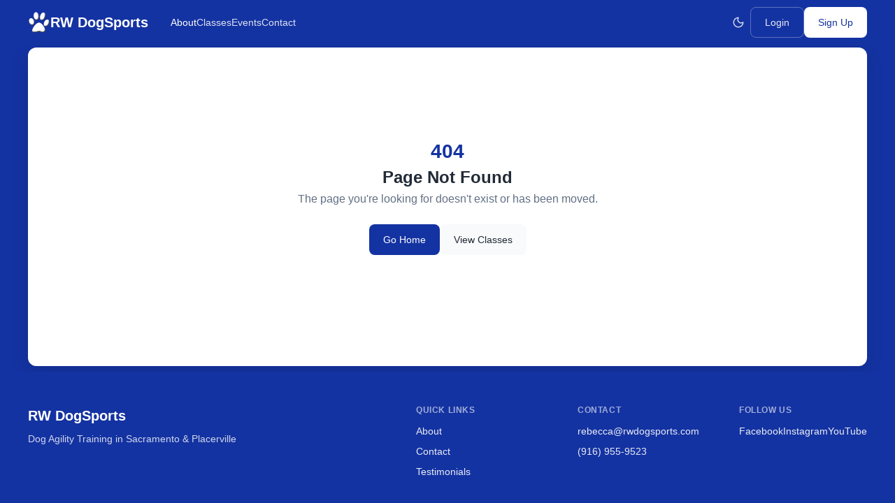

--- FILE ---
content_type: text/html
request_url: https://rwdogsports.com/about/rw_dogs/
body_size: 640
content:
<!DOCTYPE html>
<html lang="en">
  <head>
    <meta charset="UTF-8" />
    <meta name="viewport" content="width=device-width, initial-scale=1.0, viewport-fit=cover" />
    <meta name="description" content="RW DogSports - Dog Agility Training in Sacramento & Placerville. Group classes and private lessons for dogs of all skill levels." />
    <title>RW DogSports</title>

    <!-- Favicons -->
    <link rel="icon" href="/logos-icons/cropped-icon_rwdogsports-32x32.png" sizes="32x32" />
    <link rel="icon" href="/logos-icons/cropped-icon_rwdogsports-192x192.png" sizes="192x192" />

    <!-- Apple Touch Icons - iPad requires specific sizes -->
    <link rel="apple-touch-icon" href="/apple-touch-icon.png" />
    <link rel="apple-touch-icon" sizes="152x152" href="/logos-icons/apple-touch-icon-152x152.png" />
    <link rel="apple-touch-icon" sizes="167x167" href="/logos-icons/apple-touch-icon-167x167.png" />
    <link rel="apple-touch-icon" sizes="180x180" href="/logos-icons/cropped-icon_rwdogsports-180x180-apple-touch.png" />

    <meta name="msapplication-TileImage" content="/logos-icons/cropped-icon_rwdogsports-270x270.png" />

    <!-- Theme color for mobile browsers -->
    <meta name="theme-color" content="#1433a2" />
    <script type="module" crossorigin src="/assets/index-CX6uDqce.js"></script>
    <link rel="modulepreload" crossorigin href="/assets/vendor-E7YNnCeD.js">
    <link rel="stylesheet" crossorigin href="/assets/index-BTeAF00n.css">
  </head>
  <body>
    <div id="root"></div>
  </body>
</html>


--- FILE ---
content_type: text/css
request_url: https://rwdogsports.com/assets/index-BTeAF00n.css
body_size: 17096
content:
@import"https://rsms.me/inter/inter.css";:root{--puck-color-rose-01: #4a001c;--puck-color-rose-02: #670833;--puck-color-rose-03: #87114c;--puck-color-rose-04: #a81a66;--puck-color-rose-05: #bc5089;--puck-color-rose-06: #cc7ca5;--puck-color-rose-07: #d89aba;--puck-color-rose-08: #e3b8cf;--puck-color-rose-09: #efd6e3;--puck-color-rose-10: #f6eaf1;--puck-color-rose-11: #faf4f8;--puck-color-rose-12: #fef8fc;--puck-color-azure-01: #00175d;--puck-color-azure-02: #002c77;--puck-color-azure-03: #014292;--puck-color-azure-04: #0158ad;--puck-color-azure-05: #3479be;--puck-color-azure-06: #6499cf;--puck-color-azure-07: #88b0da;--puck-color-azure-08: #abc7e5;--puck-color-azure-09: #cfdff0;--puck-color-azure-10: #e7eef7;--puck-color-azure-11: #f3f6fb;--puck-color-azure-12: #f7faff;--puck-color-green-01: #002000;--puck-color-green-02: #043604;--puck-color-green-03: #084e08;--puck-color-green-04: #0c680c;--puck-color-green-05: #1d882f;--puck-color-green-06: #2faa53;--puck-color-green-07: #56c16f;--puck-color-green-08: #7dd78b;--puck-color-green-09: #b8e8bf;--puck-color-green-10: #ddf3e0;--puck-color-green-11: #eff8f0;--puck-color-green-12: #f3fcf4;--puck-color-yellow-01: #211000;--puck-color-yellow-02: #362700;--puck-color-yellow-03: #4c4000;--puck-color-yellow-04: #645a00;--puck-color-yellow-05: #877614;--puck-color-yellow-06: #ab9429;--puck-color-yellow-07: #bfac4e;--puck-color-yellow-08: #d4c474;--puck-color-yellow-09: #e6deb1;--puck-color-yellow-10: #f3efd9;--puck-color-yellow-11: #f9f7ed;--puck-color-yellow-12: #fcfaf0;--puck-color-red-01: #4c0000;--puck-color-red-02: #6a0a10;--puck-color-red-03: #8a1422;--puck-color-red-04: #ac1f35;--puck-color-red-05: #bf5366;--puck-color-red-06: #ce7e8e;--puck-color-red-07: #d99ca8;--puck-color-red-08: #e4b9c2;--puck-color-red-09: #efd7db;--puck-color-red-10: #f6eaec;--puck-color-red-11: #faf4f5;--puck-color-red-12: #fff9fa;--puck-color-grey-01: #181818;--puck-color-grey-02: #292929;--puck-color-grey-03: #404040;--puck-color-grey-04: #5a5a5a;--puck-color-grey-05: #767676;--puck-color-grey-06: #949494;--puck-color-grey-07: #ababab;--puck-color-grey-08: #c3c3c3;--puck-color-grey-09: #dcdcdc;--puck-color-grey-10: #efefef;--puck-color-grey-11: #f5f5f5;--puck-color-grey-12: #fafafa;--puck-color-black: #000000;--puck-color-white: #ffffff}:root{--puck-font-size-scale-base-unitless: 12;--puck-font-size-xxxs-unitless: 12;--puck-font-size-xxs-unitless: 14;--puck-font-size-xs-unitless: 16;--puck-font-size-s-unitless: 18;--puck-font-size-m-unitless: 21;--puck-font-size-l-unitless: 24;--puck-font-size-xl-unitless: 28;--puck-font-size-xxl-unitless: 36;--puck-font-size-xxxl-unitless: 48;--puck-font-size-xxxxl-unitless: 56;--puck-font-size-xxxs: calc(1rem * var(--puck-font-size-xxxs-unitless) / 16);--puck-font-size-xxs: calc(1rem * var(--puck-font-size-xxs-unitless) / 16);--puck-font-size-xs: calc(1rem * var(--puck-font-size-xs-unitless) / 16);--puck-font-size-s: calc(1rem * var(--puck-font-size-s-unitless) / 16);--puck-font-size-m: calc(1rem * var(--puck-font-size-m-unitless) / 16);--puck-font-size-l: calc(1rem * var(--puck-font-size-l-unitless) / 16);--puck-font-size-xl: calc(1rem * var(--puck-font-size-xl-unitless) / 16);--puck-font-size-xxl: calc(1rem * var(--puck-font-size-xxl-unitless) / 16);--puck-font-size-xxxl: calc(1rem * var(--puck-font-size-xxxl-unitless) / 16);--puck-font-size-xxxxl: calc( 1rem * var(--puck-font-size-xxxxl-unitless) / 16 );--puck-font-size-base: var(--puck-font-size-xs);--line-height-reset: 1;--line-height-xs: calc( var(--space-m-unitless) / var(--puck-font-size-m-unitless) );--line-height-s: calc( var(--space-m-unitless) / var(--puck-font-size-s-unitless) );--line-height-m: calc( var(--space-m-unitless) / var(--puck-font-size-xs-unitless) );--line-height-l: calc( var(--space-m-unitless) / var(--puck-font-size-xxs-unitless) );--line-height-xl: calc( var(--space-m-unitless) / var(--puck-font-size-scale-base-unitless) );--line-height-base: var(--line-height-m);--fallback-font-stack: -apple-system, BlinkMacSystemFont, Segoe UI, Helvetica Neue, sans-serif, Apple Color Emoji, Segoe UI Emoji, Segoe UI Symbol;--puck-font-family: Inter, var(--fallback-font-stack);--puck-font-family-monospaced: ui-monospace, "Cascadia Code", "Source Code Pro", Menlo, Consolas, "DejaVu Sans Mono", monospace}@supports (font-variation-settings: normal){:root{--puck-font-family: InterVariable, var(--fallback-font-stack)}}#frame-root{height:1px;min-height:100vh}[data-puck-entry]{position:relative;z-index:0}._ActionBar_rvadt_1{align-items:center;cursor:default;display:flex;width:auto;padding:4px;padding-inline-start:0;padding-inline-end:0;border-radius:8px;background:var(--puck-color-grey-01);color:var(--puck-color-white);font-family:var(--puck-font-family);min-height:26px}._ActionBar-label_rvadt_18{color:var(--puck-color-grey-08);font-size:var(--puck-font-size-xxxs);font-weight:500;padding-inline-start:8px;padding-inline-end:8px;margin-inline-start:4px;margin-inline-end:4px;text-overflow:ellipsis;white-space:nowrap}._ActionBar-action_rvadt_30+._ActionBar-label_rvadt_18{padding-inline-start:0}._ActionBar-label_rvadt_18+._ActionBar-action_rvadt_30{margin-inline-start:-4px}._ActionBar-group_rvadt_38{align-items:center;border-inline-start:.5px solid var(--puck-color-grey-05);display:flex;height:100%;padding-inline-start:4px;padding-inline-end:4px}._ActionBar-group_rvadt_38:first-of-type{border-inline-start:0}._ActionBar-group_rvadt_38:empty{display:none}._ActionBar-action_rvadt_30{background:transparent;border:none;color:var(--puck-color-grey-08);cursor:pointer;padding:6px 8px;margin-inline-start:4px;margin-inline-end:4px;border-radius:4px;overflow:hidden;display:flex;align-items:center;justify-content:center;transition:color 50ms ease-in}._ActionBar-action_rvadt_30 svg{max-width:none!important}._ActionBar-action_rvadt_30:focus-visible{outline:2px solid var(--puck-color-azure-05);outline-offset:-2px}@media(hover:hover)and (pointer:fine){._ActionBar-action_rvadt_30:hover{color:var(--puck-color-azure-06);transition:none}}._ActionBar-action_rvadt_30:active{color:var(--puck-color-azure-07);transition:none}._ActionBar-group_rvadt_38 *{margin:0}._InputWrapper_bsxfo_1+._InputWrapper_bsxfo_1{margin-top:12px}._Input-label_bsxfo_5{align-items:center;color:var(--puck-color-grey-04);display:flex;padding-bottom:12px;font-size:var(--puck-font-size-xxs);font-weight:600}._Input-labelIcon_bsxfo_14{color:var(--puck-color-grey-07);display:flex;margin-inline-end:4px;padding-inline-start:4px}._Input-disabledIcon_bsxfo_21{color:var(--puck-color-grey-05);margin-inline-start:auto}._Input-input_bsxfo_26{background:var(--puck-color-white);border-width:1px;border-style:solid;border-color:var(--puck-color-grey-09);border-radius:4px;box-sizing:border-box;font-family:inherit;font-size:16px;padding:12px 15px;transition:border-color 50ms ease-in;width:100%;max-width:100%}@media(min-width:458px){._Input-input_bsxfo_26{font-size:14px}}select._Input-input_bsxfo_26{-webkit-appearance:none;-moz-appearance:none;appearance:none;background:url("data:image/svg+xml;utf8,<svg xmlns='http://www.w3.org/2000/svg' width='100' height='100' fill='%23c3c3c3'><polygon points='0,0 100,0 50,50'/></svg>") no-repeat;background-size:12px;background-position:calc(100% - 12px) calc(50% + 3px);background-repeat:no-repeat;background-color:var(--puck-color-white);cursor:pointer}select._Input-input_bsxfo_26:dir(rtl){background-position:12px calc(50% + 3px)}@media(hover:hover)and (pointer:fine){._Input_bsxfo_1:has(>input):hover ._Input-input_bsxfo_26:not([readonly]),._Input_bsxfo_1:has(>textarea):hover ._Input-input_bsxfo_26:not([readonly]){border-color:var(--puck-color-grey-05);transition:none}._Input_bsxfo_1:has(>select):hover ._Input-input_bsxfo_26:not([disabled]){background-color:var(--puck-color-azure-12);background-image:url("data:image/svg+xml;utf8,<svg xmlns='http://www.w3.org/2000/svg' width='100' height='100' fill='%235a5a5a'><polygon points='0,0 100,0 50,50'/></svg>");border-color:var(--puck-color-grey-05);transition:none}}._Input-input_bsxfo_26:focus{border-color:var(--puck-color-grey-05);outline:2px solid var(--puck-color-azure-05);transition:none}._Input--readOnly_bsxfo_82>._Input-input_bsxfo_26,._Input--readOnly_bsxfo_82>select._Input-input_bsxfo_26{background-color:var(--puck-color-grey-11);border-color:var(--puck-color-grey-09);color:var(--puck-color-grey-04);cursor:default;opacity:1;outline:0;transition:none}._Input-radioGroupItems_bsxfo_93{display:flex;border:1px solid var(--puck-color-grey-09);border-radius:4px;flex-wrap:wrap}._Input-radio_bsxfo_93{border-inline-end:1px solid var(--puck-color-grey-09);flex-grow:1}._Input-radio_bsxfo_93:first-of-type{border-bottom-left-radius:4px;border-top-left-radius:4px}._Input-radio_bsxfo_93:first-of-type ._Input-radioInner_bsxfo_110{border-bottom-left-radius:3px;border-top-left-radius:3px}._Input-radio_bsxfo_93:last-of-type{border-bottom-right-radius:4px;border-inline-end:0;border-top-right-radius:4px}._Input-radio_bsxfo_93:last-of-type ._Input-radioInner_bsxfo_110{border-bottom-right-radius:3px;border-top-right-radius:3px}._Input-radioInner_bsxfo_110{background-color:var(--puck-color-white);color:var(--puck-color-grey-04);cursor:pointer;font-size:var(--puck-font-size-xxxs);padding:8px 12px;text-align:center;transition:background-color 50ms ease-in}._Input-radio_bsxfo_93:has(:focus-visible){outline:2px solid var(--puck-color-azure-05);outline-offset:2px;position:relative}@media(hover:hover)and (pointer:fine){._Input-radioInner_bsxfo_110:hover{background-color:var(--puck-color-azure-12);transition:none}}._Input--readOnly_bsxfo_82 ._Input-radioInner_bsxfo_110{background-color:var(--puck-color-white);color:var(--puck-color-grey-04);cursor:default}._Input-radio_bsxfo_93 ._Input-radioInput_bsxfo_155:checked~._Input-radioInner_bsxfo_110{background-color:var(--puck-color-azure-11);color:var(--puck-color-azure-04);font-weight:500}._Input--readOnly_bsxfo_82 ._Input-radioInput_bsxfo_155:checked~._Input-radioInner_bsxfo_110{background-color:var(--puck-color-grey-11);color:var(--puck-color-grey-04)}._Input-radio_bsxfo_93 ._Input-radioInput_bsxfo_155{clip:rect(0 0 0 0);clip-path:inset(100%);height:1px;overflow:hidden;position:absolute;white-space:nowrap;width:1px}textarea._Input-input_bsxfo_26{margin-bottom:-4px}._ArrayField_14u8o_5{display:flex;flex-direction:column;background:var(--puck-color-azure-11);border:1px solid var(--puck-color-grey-09);border-radius:4px}._ArrayField--isDraggingFrom_14u8o_13{background-color:var(--puck-color-azure-11);overflow:hidden}._ArrayField-addButton_14u8o_18{background-color:var(--puck-color-white);border:none;border-radius:3px;display:flex;color:var(--puck-color-azure-05);justify-content:center;cursor:pointer;width:100%;margin:0;padding:14px;text-align:left;transition:background-color 50ms ease-in}._ArrayField--hasItems_14u8o_33>._ArrayField-addButton_14u8o_18{border-top:1px solid var(--puck-color-grey-09);border-top-left-radius:0;border-top-right-radius:0}._ArrayField-addButton_14u8o_18:focus-visible{outline:2px solid var(--puck-color-azure-05);outline-offset:2px;position:relative}@media(hover:hover)and (pointer:fine){._ArrayField_14u8o_5:not(._ArrayField--isDraggingFrom_14u8o_13)>._ArrayField-addButton_14u8o_18:hover{background:var(--puck-color-azure-12);color:var(--puck-color-azure-04);transition:none}}._ArrayField_14u8o_5:not(._ArrayField--isDraggingFrom_14u8o_13)>._ArrayField-addButton_14u8o_18:active{background:var(--puck-color-azure-11);color:var(--puck-color-azure-04);transition:none}._ArrayField-inner_14u8o_59{margin-top:-1px}._ArrayFieldItem_14u8o_67{border-top-left-radius:3px;border-top-right-radius:3px;display:block;position:relative}._ArrayFieldItem_14u8o_67{border-top:1px solid var(--puck-color-grey-09)}._ArrayFieldItem--isDragging_14u8o_78{border-top:transparent}._ArrayFieldItem--isExpanded_14u8o_82:before{display:none}._ArrayFieldItem--isExpanded_14u8o_82{border-bottom:0;outline-offset:0px!important;outline:1px solid var(--puck-color-azure-07)!important;z-index:2}._ArrayFieldItem--isDragging_14u8o_78{outline:2px var(--puck-color-azure-09) solid!important}._ArrayFieldItem--isDragging_14u8o_78 ._ArrayFieldItem-summary_14u8o_97:active{background-color:var(--puck-color-white)}._ArrayFieldItem_14u8o_67+._ArrayFieldItem_14u8o_67{border-top-left-radius:0;border-top-right-radius:0}._ArrayFieldItem-summary_14u8o_97{background:var(--puck-color-white);color:var(--puck-color-grey-04);cursor:pointer;display:flex;align-items:center;gap:2px;justify-content:space-between;font-size:var(--puck-font-size-xxs);list-style:none;padding:12px 15px;position:relative;overflow:hidden;transition:background-color 50ms ease-in}._ArrayFieldItem_14u8o_67:first-of-type>._ArrayFieldItem-summary_14u8o_97{border-top-left-radius:3px;border-top-right-radius:3px}._ArrayField--addDisabled_14u8o_127>._ArrayField-inner_14u8o_59>._ArrayFieldItem_14u8o_67:last-of-type:not(._ArrayFieldItem--isExpanded_14u8o_82)>._ArrayFieldItem-summary_14u8o_97{border-bottom-left-radius:3px;border-bottom-right-radius:3px}._ArrayField--addDisabled_14u8o_127>._ArrayField-inner_14u8o_59>._ArrayFieldItem--isExpanded_14u8o_82:last-of-type{border-bottom-left-radius:3px;border-bottom-right-radius:3px}._ArrayFieldItem-summary_14u8o_97:focus-visible{outline:2px solid var(--puck-color-azure-05);outline-offset:2px}@media(hover:hover)and (pointer:fine){._ArrayFieldItem-summary_14u8o_97:hover{background-color:var(--puck-color-azure-12);transition:none}}._ArrayFieldItem-summary_14u8o_97:active{background-color:var(--puck-color-azure-11);transition:none}._ArrayFieldItem--isExpanded_14u8o_82>._ArrayFieldItem-summary_14u8o_97{background:var(--puck-color-azure-11);color:var(--puck-color-azure-04);font-weight:600;transition:none}._ArrayFieldItem-body_14u8o_166{background:var(--puck-color-white);display:none}._ArrayFieldItem--isExpanded_14u8o_82>._ArrayFieldItem-body_14u8o_166{display:block}._ArrayFieldItem-fieldset_14u8o_175{border:none;border-top:1px solid var(--puck-color-grey-09);margin:0;min-width:0;padding:16px 15px}._ArrayFieldItem-rhs_14u8o_183{display:flex;gap:4px;align-items:center}._ArrayFieldItem-actions_14u8o_189{color:var(--puck-color-grey-04);display:flex;gap:4px;opacity:0}._ArrayFieldItem-summary_14u8o_97:focus-within>._ArrayFieldItem-rhs_14u8o_183>._ArrayFieldItem-actions_14u8o_189,._ArrayFieldItem-summary_14u8o_97:hover>._ArrayFieldItem-rhs_14u8o_183>._ArrayFieldItem-actions_14u8o_189{opacity:1}._IconButton_swpni_1{align-items:center;background:transparent;border:none;border-radius:4px;color:currentColor;display:flex;font-family:var(--puck-font-family);justify-content:center;padding:4px;transition:background-color 50ms ease-in,color 50ms ease-in}._IconButton_swpni_1:focus-visible{outline:2px solid var(--puck-color-azure-05);outline-offset:-2px}@media(hover:hover)and (pointer:fine){._IconButton_swpni_1:hover:not(._IconButton--disabled_swpni_20){background:var(--puck-color-azure-12);color:var(--puck-color-azure-04);cursor:pointer;transition:none}}._IconButton_swpni_1:active{background:var(--puck-color-azure-11);transition:none}._IconButton-title_swpni_33{clip:rect(0 0 0 0);clip-path:inset(100%);height:1px;overflow:hidden;position:absolute;white-space:nowrap;width:1px}._IconButton--disabled_swpni_20{color:var(--puck-color-grey-07)}@keyframes _loader-animation_nacdm_1{0%{transform:rotate(0) scale(1)}50%{transform:rotate(180deg) scale(.8)}to{transform:rotate(360deg) scale(1)}}._Loader_nacdm_13{background:transparent;border-radius:100%;border:2px solid currentColor;border-bottom-color:transparent;display:inline-block;animation:_loader-animation_nacdm_1 1s 0s infinite linear;animation-fill-mode:both}._DragIcon_17p8x_1{color:var(--puck-color-grey-05);cursor:grab;padding:4px;border-radius:4px}._DragIcon--disabled_17p8x_8{cursor:no-drop}@media(hover:hover)and (pointer:fine){._DragIcon_17p8x_1:not(._DragIcon--disabled_17p8x_8):hover{color:var(--puck-color-azure-05);background-color:var(--puck-color-azure-12)}}[data-dnd-placeholder] *{opacity:0!important}[data-dnd-placeholder]{background:var(--puck-color-azure-09)!important;border:none!important;color:#0000!important;opacity:.3!important;outline:none!important;transition:none!important}._ExternalInput-actions_91ls0_1{display:flex}._ExternalInput-button_91ls0_5{display:flex;gap:8px;align-items:center;justify-content:center;background-color:var(--puck-color-white);border:1px solid var(--puck-color-grey-09);border-radius:4px;color:var(--puck-color-azure-04);padding:12px 16px;font-weight:500;white-space:nowrap;text-overflow:ellipsis;transition:background-color 50ms ease-in;position:relative;overflow:hidden;flex-grow:1}._ExternalInput--dataSelected_91ls0_24 ._ExternalInput-button_91ls0_5{color:var(--puck-color-grey-03);display:block;border-top-right-radius:0;border-bottom-right-radius:0}._ExternalInput--readOnly_91ls0_31 ._ExternalInput-button_91ls0_5{background-color:var(--puck-color-grey-11)}._ExternalInput-detachButton_91ls0_35{border:1px solid var(--puck-color-grey-09);border-top-right-radius:4px;border-bottom-right-radius:4px;background-color:var(--puck-color-grey-12);color:var(--puck-color-grey-05);display:flex;gap:8px;align-items:center;justify-content:center;padding:8px 12px;position:relative;transition:background-color 50ms ease-in,color 50ms ease-in;margin-inline-start:-1px}._ExternalInput-button_91ls0_5:focus-visible,._ExternalInput-detachButton_91ls0_35:focus-visible{outline:2px solid var(--puck-color-azure-05);outline-offset:2px;z-index:1}@media(hover:hover)and (pointer:fine){._ExternalInput_91ls0_1:not(._ExternalInput--readOnly_91ls0_31) ._ExternalInput-button_91ls0_5:hover,._ExternalInput_91ls0_1:not(._ExternalInput--readOnly_91ls0_31) ._ExternalInput-detachButton_91ls0_35:hover{background:var(--puck-color-azure-12);transition:none}._ExternalInput_91ls0_1:not(._ExternalInput--readOnly_91ls0_31) ._ExternalInput-detachButton_91ls0_35:hover{color:var(--puck-color-azure-04)}}._ExternalInput_91ls0_1:not(._ExternalInput--readOnly_91ls0_31) ._ExternalInput-button_91ls0_5:active,._ExternalInput_91ls0_1:not(._ExternalInput--readOnly_91ls0_31) ._ExternalInput-detachButton_91ls0_35:active{background:var(--puck-color-azure-11);transition:none}._ExternalInputModal_91ls0_79{color:var(--puck-color-black);display:grid;grid-template-rows:min-content minmax(128px,100%) min-content;grid-template-columns:100%;position:relative;min-height:50dvh;max-height:90dvh}._ExternalInputModal-grid_91ls0_89{display:flex;flex-direction:column}@media(min-width:458px){._ExternalInputModal-grid_91ls0_89{display:grid;grid-template-columns:100%}._ExternalInputModal--filtersToggled_91ls0_100 ._ExternalInputModal-grid_91ls0_89{grid-template-columns:25% 75%}}._ExternalInputModal-filters_91ls0_105{border-bottom:1px solid var(--puck-color-grey-09)}._ExternalInputModal--filtersToggled_91ls0_100 ._ExternalInputModal-filters_91ls0_105{display:none}@media(min-width:458px){._ExternalInputModal-filters_91ls0_105{border-inline-end:1px solid var(--puck-color-grey-09);display:none}._ExternalInputModal--filtersToggled_91ls0_100 ._ExternalInputModal-filters_91ls0_105{display:block}}._ExternalInputModal-masthead_91ls0_124{background-color:var(--puck-color-grey-12);border-bottom:1px solid var(--puck-color-grey-09);display:flex;flex-wrap:wrap;gap:24px;padding:24px}._ExternalInputModal-tableWrapper_91ls0_133{position:relative;overflow-x:auto;overflow-y:auto;flex-grow:1}._ExternalInputModal-table_91ls0_133{border-collapse:unset;border-spacing:0px;color:var(--puck-color-grey-02);position:relative;z-index:0;min-width:100%}._ExternalInputModal-thead_91ls0_149{background-color:var(--puck-color-white);position:sticky;top:0;z-index:1}._ExternalInputModal-th_91ls0_149{border-bottom:1px solid var(--puck-color-grey-09);color:var(--puck-color-grey-04);font-weight:500;font-size:14px;padding:16px 24px}._ExternalInputModal-td_91ls0_164{border-bottom:1px solid var(--puck-color-grey-10);padding:16px 24px}._ExternalInputModal-tr_91ls0_169 ._ExternalInputModal-td_91ls0_164:first-of-type{font-weight:500;width:1%;white-space:nowrap}@media(hover:hover)and (pointer:fine){._ExternalInputModal-tbody_91ls0_176 ._ExternalInputModal-tr_91ls0_169:hover{background:var(--puck-color-azure-12);color:var(--puck-color-azure-04);cursor:pointer;position:relative;margin-inline-start:-5px}._ExternalInputModal-tbody_91ls0_176 ._ExternalInputModal-tr_91ls0_169:hover ._ExternalInputModal-td_91ls0_164:first-of-type{border-inline-start:4px solid var(--puck-color-azure-04);padding-inline-start:20px}}._ExternalInputModal-tbody_91ls0_176 ._ExternalInputModal-tr_91ls0_169:last-of-type ._ExternalInputModal-td_91ls0_164{border-bottom:none}._ExternalInputModal-tableWrapper_91ls0_133{display:none}._ExternalInputModal--hasData_91ls0_202 ._ExternalInputModal-tableWrapper_91ls0_133{display:block}._ExternalInputModal-loadingBanner_91ls0_206{display:none;background-color:color-mix(in srgb,var(--puck-color-white) 90%,transparent);padding:64px;align-items:center;justify-content:center;position:absolute;top:0;left:0;right:0;bottom:0}._ExternalInputModal--isLoading_91ls0_223 ._ExternalInputModal-loadingBanner_91ls0_206{display:flex}._ExternalInputModal-searchForm_91ls0_227{display:flex;flex-wrap:wrap;gap:12px;flex-grow:1}@media(min-width:458px){._ExternalInputModal-searchForm_91ls0_227{flex-wrap:nowrap}}._ExternalInputModal-search_91ls0_227{display:flex;background:var(--puck-color-white);border-width:1px;border-style:solid;border-color:var(--puck-color-grey-09);border-radius:4px;flex-grow:1;transition:border-color 50ms ease-in}._ExternalInputModal-search_91ls0_227:focus-within{border-color:var(--puck-color-grey-05);outline:2px solid var(--puck-color-azure-05);transition:none}@media(hover:hover)and (pointer:fine){._ExternalInputModal-search_91ls0_227:hover{border-color:var(--puck-color-grey-05);transition:none}}._ExternalInputModal-searchIcon_91ls0_264{align-items:center;background:var(--puck-color-grey-12);border-bottom-left-radius:4px;border-top-left-radius:4px;border-inline-end:1px solid var(--puck-color-grey-09);color:var(--puck-color-grey-07);display:flex;justify-content:center;padding:12px 15px;transition:color 50ms ease-in}._ExternalInputModal-search_91ls0_227:focus-within ._ExternalInputModal-searchIcon_91ls0_264{color:var(--puck-color-grey-04);transition:none}@media(hover:hover)and (pointer:fine){._ExternalInputModal-search_91ls0_227:hover ._ExternalInputModal-searchIcon_91ls0_264{color:var(--puck-color-grey-04);transition:none}}._ExternalInputModal-searchIconText_91ls0_289{clip:rect(0 0 0 0);clip-path:inset(100%);height:1px;overflow:hidden;position:absolute;white-space:nowrap;width:1px}._ExternalInputModal-searchInput_91ls0_299{border:none;border-radius:4px;background:var(--puck-color-white);font-family:inherit;font-size:14px;padding:12px 15px;width:100%}._ExternalInputModal-searchInput_91ls0_299:focus{outline:0}._ExternalInputModal-searchActions_91ls0_313{display:flex;gap:8px;height:44px;width:100%}@media(min-width:458px){._ExternalInputModal-searchActions_91ls0_313{width:auto}}._ExternalInputModal-searchActionIcon_91ls0_326{align-self:center}._ExternalInputModal-footerContainer_91ls0_330{background-color:var(--puck-color-grey-12);border-top:1px solid var(--puck-color-grey-09);color:var(--puck-color-grey-04);padding:16px}._ExternalInputModal-footer_91ls0_330{font-weight:500;font-size:14px;text-align:right}._ExternalInputModal-field_91ls0_343{color:var(--puck-color-grey-04);margin:16px 16px 12px;display:block}._Modal_ikbaj_1{background:color-mix(in srgb,var(--puck-color-black) 75%,transparent);display:none;justify-content:center;align-items:center;position:fixed;top:0;left:0;bottom:0;right:0;z-index:1;padding:32px}._Modal--isOpen_ikbaj_15{display:flex}._Modal-inner_ikbaj_19{width:100%;max-width:1024px;border-radius:8px;overflow:hidden;background:var(--puck-color-white);display:flex;flex-direction:column;max-height:90dvh}._Heading_qxrry_1{display:block;color:var(--puck-color-black);font-weight:700;margin:0}._Heading_qxrry_1 b{font-weight:700}._Heading--xxxxl_qxrry_12{font-size:var(--puck-font-size-xxxxl);letter-spacing:.08ch;font-weight:800}._Heading--xxxl_qxrry_18{font-size:var(--puck-font-size-xxxl)}._Heading--xxl_qxrry_22{font-size:var(--puck-font-size-xxl)}._Heading--xl_qxrry_26{font-size:var(--puck-font-size-xl)}._Heading--l_qxrry_30{font-size:var(--puck-font-size-l)}._Heading--m_qxrry_34{font-size:var(--puck-font-size-m)}._Heading--s_qxrry_38{font-size:var(--puck-font-size-s)}._Heading--xs_qxrry_42{font-size:var(--puck-font-size-xs)}._Button_10byl_1{-webkit-appearance:none;-moz-appearance:none;appearance:none;background:none;border:1px solid transparent;border-radius:4px;color:var(--puck-color-white);display:inline-flex;align-items:center;gap:8px;letter-spacing:.05ch;font-family:var(--puck-font-family);font-size:14px;font-weight:400;box-sizing:border-box;line-height:1;text-align:center;text-decoration:none;transition:background-color 50ms ease-in;cursor:pointer;white-space:nowrap;margin:0}._Button_10byl_1:hover,._Button_10byl_1:active{transition:none}._Button--medium_10byl_29{min-height:34px;padding-bottom:7px;padding-inline-start:19px;padding-inline-end:19px;padding-top:7px}._Button--large_10byl_37{padding-bottom:11px;padding-inline-start:19px;padding-inline-end:19px;padding-top:11px}._Button-icon_10byl_44{margin-top:2px}._Button--primary_10byl_48{background:var(--puck-color-azure-04)}._Button_10byl_1:focus-visible{outline:2px solid var(--puck-color-azure-05);outline-offset:2px}@media(hover:hover)and (pointer:fine){._Button--primary_10byl_48:hover{background-color:var(--puck-color-azure-03)}}._Button--primary_10byl_48:active{background-color:var(--puck-color-azure-02)}._Button--secondary_10byl_67{border:1px solid currentColor;color:currentColor}@media(hover:hover)and (pointer:fine){._Button--secondary_10byl_67:hover{background-color:var(--puck-color-azure-12);color:var(--puck-color-black)}}._Button--secondary_10byl_67:active{background-color:var(--puck-color-azure-11);color:var(--puck-color-black)}._Button--flush_10byl_84{border-radius:0}._Button--disabled_10byl_88,._Button--disabled_10byl_88:hover{background-color:var(--puck-color-grey-07);color:var(--puck-color-grey-03);cursor:not-allowed}._Button--fullWidth_10byl_95{justify-content:center;width:100%}._Button-spinner_10byl_100{padding-inline-start:8px}._ObjectField_1ua3y_5{display:flex;flex-direction:column;background-color:var(--puck-color-white);border:1px solid var(--puck-color-grey-09);border-radius:4px}._ObjectField-fieldset_1ua3y_13{border:none;margin:0;min-width:0;padding:16px 15px}._Drawer_pl7z0_1{display:flex;flex-direction:column;font-family:var(--puck-font-family);gap:12px}._Drawer-draggable_pl7z0_8{position:relative}._Drawer-draggableBg_pl7z0_12{position:absolute;top:0;right:0;bottom:0;left:0;pointer-events:none;z-index:-1}._DrawerItem-draggable_pl7z0_22{background:var(--puck-color-white);cursor:grab;padding:12px;display:flex;border:1px var(--puck-color-grey-09) solid;border-radius:4px;font-size:var(--puck-font-size-xxs);justify-content:space-between;align-items:center;transition:background-color 50ms ease-in,color 50ms ease-in}._DrawerItem--disabled_pl7z0_35 ._DrawerItem-draggable_pl7z0_22{background:var(--puck-color-grey-11);color:var(--puck-color-grey-05);cursor:not-allowed}._DrawerItem_pl7z0_22:focus-visible{outline:0}._Drawer_pl7z0_1:not(._Drawer--isDraggingFrom_pl7z0_45) ._DrawerItem_pl7z0_22:focus-visible ._DrawerItem-draggable_pl7z0_22{border-radius:4px;outline:2px solid var(--puck-color-azure-05);outline-offset:2px}@media(hover:hover)and (pointer:fine){._Drawer_pl7z0_1:not(._Drawer--isDraggingFrom_pl7z0_45) ._DrawerItem_pl7z0_22:not(._DrawerItem--disabled_pl7z0_35) ._DrawerItem-draggable_pl7z0_22:hover{background-color:var(--puck-color-azure-12);color:var(--puck-color-azure-04);transition:none}}._DrawerItem-name_pl7z0_63{overflow-x:hidden;text-overflow:ellipsis;white-space:nowrap}._DraggableComponent_1vaqy_1{position:absolute;pointer-events:none;--overlay-background: color-mix( in srgb, var(--puck-color-azure-08) 30%, transparent )}._DraggableComponent-overlayWrapper_1vaqy_12{height:100%;width:100%;top:0;position:absolute;pointer-events:none;box-sizing:border-box;z-index:1}._DraggableComponent-overlay_1vaqy_12{cursor:pointer;height:100%;outline:2px var(--puck-color-azure-09) solid;outline-offset:-2px;width:100%}._DraggableComponent_1vaqy_1:focus-visible>._DraggableComponent-overlayWrapper_1vaqy_12{outline:1px solid var(--puck-color-azure-05)}._DraggableComponent-loadingOverlay_1vaqy_34{background:var(--puck-color-white);color:var(--puck-color-grey-03);border-radius:4px;display:flex;padding:8px;top:8px;right:8px;position:absolute;pointer-events:all;box-sizing:border-box;opacity:.8;z-index:1}._DraggableComponent--hover_1vaqy_50>._DraggableComponent-overlayWrapper_1vaqy_12>._DraggableComponent-overlay_1vaqy_12{background:var(--overlay-background);outline:2px var(--puck-color-azure-09) solid}._DraggableComponent--isSelected_1vaqy_57>._DraggableComponent-overlayWrapper_1vaqy_12>._DraggableComponent-overlay_1vaqy_12{outline-color:var(--puck-color-azure-07)}._DraggableComponent_1vaqy_1:has(._DraggableComponent--hover_1vaqy_50>._DraggableComponent-overlayWrapper_1vaqy_12)>._DraggableComponent-overlayWrapper_1vaqy_12{display:none}._DraggableComponent-actionsOverlay_1vaqy_71{position:sticky;opacity:0;pointer-events:none;z-index:2}._DraggableComponent--isSelected_1vaqy_57 ._DraggableComponent-actionsOverlay_1vaqy_71{opacity:1;pointer-events:auto}._DraggableComponent-actions_1vaqy_71{position:absolute;width:auto;cursor:grab;display:flex;box-sizing:border-box;transform-origin:right top;min-height:36px}[data-puck-component] *{pointer-events:none;user-select:none;-webkit-user-select:none}[data-puck-component]{cursor:grab;pointer-events:auto!important;user-select:none;-webkit-user-select:none}[data-puck-dropzone]{pointer-events:auto!important}[data-puck-disabled]{cursor:pointer}[data-dnd-placeholder]{background:var(--puck-color-azure-06)!important;border:none!important;color:#0000!important;opacity:.3!important;outline:none!important;transition:none!important}[data-dnd-placeholder] *,[data-dnd-placeholder]:after,[data-dnd-placeholder]:before{opacity:0!important}[data-dnd-dragging][data-puck-component]{pointer-events:none!important;outline:2px var(--puck-color-azure-09) solid!important;outline-offset:-2px!important}._DropZone_1i2sv_1{--resize-animation-ms: .15s;position:relative;height:100%;min-height:var(--min-empty-height);outline-offset:-2px;width:100%}._DropZone--hasChildren_1i2sv_11{min-height:0}._DropZone_1i2sv_1:empty{min-height:var(--min-empty-height)}[data-puck-entry]:not([data-puck-dragging]) ._DropZone_1i2sv_1{transition:min-height var(--resize-animation-ms) ease-in}._DropZone--isAreaSelected_1i2sv_24,._DropZone--hoveringOverArea_1i2sv_25:not(._DropZone--isRootZone_1i2sv_25){background:color-mix(in srgb,var(--puck-color-azure-09) 30%,transparent);outline:2px dashed var(--puck-color-azure-08)}._DropZone_1i2sv_1:empty{background:color-mix(in srgb,var(--puck-color-azure-09) 30%,transparent);outline:2px dashed var(--puck-color-azure-08)}._DropZone--isDestination_1i2sv_35{outline:2px dashed var(--puck-color-azure-04)!important}._DropZone--isDestination_1i2sv_35:not(._DropZone--isRootZone_1i2sv_25){background:color-mix(in srgb,var(--puck-color-azure-09) 30%,transparent)!important}._DropZone-item_1i2sv_47{position:relative}._DropZone-hitbox_1i2sv_51{position:absolute;bottom:-12px;height:24px;width:100%;z-index:1}[data-puck-dragging] ._DropZone--isEnabled_1i2sv_59{outline:2px dashed var(--puck-color-azure-06)}._DropZone_1i2sv_1>*:not([data-puck-component]){opacity:0}body:has(._DropZone--isAnimating_1i2sv_68:empty) [data-puck-overlay]{opacity:0!important}[data-puck-overlay-portal],[data-puck-overlay-portal] *{pointer-events:auto!important}[data-puck-overlay-portal]:hover{outline:2px var(--puck-color-azure-09) dashed;outline-offset:2px}[data-puck-overlay-portal]:focus-within{outline:2px var(--puck-color-azure-07) solid;outline-offset:2px}._InlineTextField_1xph6_1{cursor:text;display:inline-block;white-space:pre-wrap}[data-dnd-dragging] ._InlineTextField_1xph6_1{cursor:none;caret-color:transparent}[data-dnd-dragging] ._InlineTextField_1xph6_1::selection{display:none}._SidebarSection_8boj8_1{display:flex;position:relative;flex-direction:column;color:var(--puck-color-black)}._SidebarSection_8boj8_1:last-of-type{flex-grow:1}._SidebarSection-title_8boj8_12{background:var(--puck-color-white);padding:16px;border-bottom:1px solid var(--puck-color-grey-09);border-top:1px solid var(--puck-color-grey-09);overflow-x:auto}._SidebarSection--noBorderTop_8boj8_20>._SidebarSection-title_8boj8_12{border-top:0px}._SidebarSection-content_8boj8_24{padding:16px}._SidebarSection--noPadding_8boj8_28>._SidebarSection-content_8boj8_24{padding:0}._SidebarSection--noPadding_8boj8_28>._SidebarSection-content_8boj8_24:last-child{padding-bottom:4px}._SidebarSection_8boj8_1:last-of-type ._SidebarSection-content_8boj8_24{border-bottom:none;flex-grow:1}._SidebarSection-breadcrumbLabel_8boj8_41{background:none;border:0;border-radius:2px;color:var(--puck-color-azure-04);cursor:pointer;font:inherit;flex-shrink:0;padding:0;transition:color 50ms ease-in}._SidebarSection-breadcrumbLabel_8boj8_41:focus-visible{outline:2px solid var(--puck-color-azure-05);outline-offset:2px}@media(hover:hover)and (pointer:fine){._SidebarSection-breadcrumbLabel_8boj8_41:hover{color:var(--puck-color-azure-03);transition:none}}._SidebarSection-breadcrumbLabel_8boj8_41:active{color:var(--puck-color-azure-02);transition:none}._SidebarSection-breadcrumbs_8boj8_70,._SidebarSection-breadcrumb_8boj8_41{align-items:center;display:flex;gap:4px}._SidebarSection-heading_8boj8_82{padding-inline-end:16px}._SidebarSection-loadingOverlay_8boj8_86{background:var(--puck-color-white);display:flex;justify-content:center;align-items:center;height:100%;width:100%;top:0;position:absolute;z-index:1;pointer-events:all;box-sizing:border-box;opacity:.8}._Puck_1yxlw_19{--puck-space-px: 16px;font-family:var(--puck-font-family);overflow-x:hidden}@media(min-width:766px){._Puck_1yxlw_19{overflow-x:auto}}._Puck-portal_1yxlw_31{position:relative;z-index:2}._PuckLayout-inner_1yxlw_38{--puck-frame-width: auto;--puck-side-bar-width: 0px;--puck-left-side-bar-width: var( --puck-user-left-side-bar-width, var(--puck-side-bar-width) );--puck-right-side-bar-width: var( --puck-user-right-side-bar-width, var(--puck-side-bar-width) );display:grid;grid-template-areas:"header header header" "left editor right";grid-template-columns:0 var(--puck-frame-width) 0;grid-template-rows:min-content auto;height:100dvh;position:relative;z-index:0}._PuckLayout--mounted_1yxlw_59 ._PuckLayout-inner_1yxlw_38{--puck-side-bar-width: 186px}._PuckLayout--leftSideBarVisible_1yxlw_63 ._PuckLayout-inner_1yxlw_38{grid-template-columns:var(--puck-left-side-bar-width) var(--puck-frame-width) 0}._PuckLayout--rightSideBarVisible_1yxlw_69 ._PuckLayout-inner_1yxlw_38{grid-template-columns:0 var(--puck-frame-width) var(--puck-right-side-bar-width)}._PuckLayout--leftSideBarVisible_1yxlw_63._PuckLayout--rightSideBarVisible_1yxlw_69 ._PuckLayout-inner_1yxlw_38{grid-template-columns:var(--puck-left-side-bar-width) var(--puck-frame-width) var(--puck-right-side-bar-width)}@media(min-width:458px){._PuckLayout-mounted_1yxlw_83 ._PuckLayout-inner_1yxlw_38{--puck-frame-width: minmax(266px, auto)}}@media(min-width:638px){._PuckLayout_1yxlw_38 ._PuckLayout-inner_1yxlw_38{--puck-side-bar-width: minmax(186px, 250px)}}@media(min-width:766px){._PuckLayout_1yxlw_38 ._PuckLayout-inner_1yxlw_38{--puck-frame-width: auto}}@media(min-width:990px){._PuckLayout_1yxlw_38 ._PuckLayout-inner_1yxlw_38{--puck-side-bar-width: 256px}}@media(min-width:1198px){._PuckLayout_1yxlw_38 ._PuckLayout-inner_1yxlw_38{--puck-side-bar-width: 274px}}@media(min-width:1398px){._PuckLayout_1yxlw_38 ._PuckLayout-inner_1yxlw_38{--puck-side-bar-width: 290px}}@media(min-width:1598px){._PuckLayout_1yxlw_38 ._PuckLayout-inner_1yxlw_38{--puck-side-bar-width: 320px}}._PuckFields_10bh7_1{position:relative;font-family:var(--puck-font-family)}._PuckFields--isLoading_10bh7_6{min-height:48px}._PuckFields-loadingOverlay_10bh7_10{background:var(--puck-color-white);display:flex;justify-content:flex-end;align-items:flex-start;height:100%;width:100%;top:0;position:absolute;z-index:1;pointer-events:all;box-sizing:border-box;opacity:.8}._PuckFields-loadingOverlayInner_10bh7_25{display:flex;padding:16px;position:sticky;top:0}._PuckFields-field_10bh7_32 *{box-sizing:border-box}._PuckFields--wrapFields_10bh7_36 ._PuckFields-field_10bh7_32{color:var(--puck-color-grey-04);padding:16px 16px 12px;display:block}._PuckFields--wrapFields_10bh7_36 ._PuckFields-field_10bh7_32+._PuckFields-field_10bh7_32{border-top:1px solid var(--puck-color-grey-09);margin-top:8px}._ComponentList_1rrlt_1{max-width:100%}._ComponentList--isExpanded_1rrlt_5+._ComponentList_1rrlt_1{margin-top:12px}._ComponentList-content_1rrlt_9{display:none}._ComponentList--isExpanded_1rrlt_5>._ComponentList-content_1rrlt_9{display:block}._ComponentList-title_1rrlt_17{background-color:transparent;border:0;color:var(--puck-color-grey-05);cursor:pointer;display:flex;font:inherit;font-size:var(--puck-font-size-xxxs);list-style:none;margin-bottom:6px;padding:8px;text-transform:uppercase;transition:background-color 50ms ease-in,color 50ms ease-in;gap:4px;border-radius:4px;width:100%}._ComponentList-title_1rrlt_17:focus-visible{outline:2px solid var(--puck-color-azure-05);outline-offset:2px}@media(hover:hover)and (pointer:fine){._ComponentList-title_1rrlt_17:hover{background-color:var(--puck-color-azure-11);color:var(--puck-color-azure-04);transition:none}}._ComponentList-title_1rrlt_17:active{background-color:var(--puck-color-azure-10);transition:none}._ComponentList-titleIcon_1rrlt_53{margin-inline-start:auto}._PuckPreview_z2rgu_1{position:relative;height:100%}._PuckPreview-frame_z2rgu_6{border:none;height:100%;width:100%}._LayerTree_7rx04_1{color:var(--puck-color-grey-03);font-family:var(--puck-font-family);font-size:var(--puck-font-size-xxs);margin:0;position:relative;list-style:none;padding:0}._LayerTree-zoneTitle_7rx04_11{color:var(--puck-color-grey-05);font-size:var(--puck-font-size-xxxs);text-transform:uppercase}._LayerTree-helper_7rx04_17{text-align:center;color:var(--puck-color-grey-07);margin:8px 4px}._Layer_7rx04_1{position:relative;border:1px solid transparent;border-radius:4px}._Layer-inner_7rx04_29{border:1px solid transparent;border-radius:4px;transition:color 50ms ease-in}._Layer--containsZone_7rx04_35>._Layer-inner_7rx04_29{padding-inline-start:0}._Layer-clickable_7rx04_39{align-items:center;background:none;border:0;border-radius:4px;color:inherit;cursor:pointer;display:flex;font:inherit;padding-inline-start:12px;padding-inline-end:4px;width:100%}._Layer-clickable_7rx04_39:focus-visible{outline:2px solid var(--puck-color-azure-05);outline-offset:2px;position:relative;z-index:1}@media(hover:hover)and (pointer:fine){._Layer_7rx04_1:not(._Layer--isSelected_7rx04_61)>._Layer-inner_7rx04_29:hover{border-color:var(--puck-color-azure-10);background:var(--puck-color-azure-11);color:var(--puck-color-azure-04);transition:none}}._Layer--isSelected_7rx04_61{border-color:var(--puck-color-azure-08)}._Layer--isSelected_7rx04_61>._Layer-inner_7rx04_29{background:var(--puck-color-azure-10)}._Layer--isSelected_7rx04_61>._Layer-inner_7rx04_29>._Layer-clickable_7rx04_39>._Layer-chevron_7rx04_77,._Layer--childIsSelected_7rx04_78>._Layer-inner_7rx04_29>._Layer-clickable_7rx04_39>._Layer-chevron_7rx04_77{transform:scaleY(-1)}._Layer-zones_7rx04_82{display:none;margin-inline-start:12px}._Layer--isSelected_7rx04_61>._Layer-zones_7rx04_82,._Layer--childIsSelected_7rx04_78>._Layer-zones_7rx04_82{display:block}._Layer-zones_7rx04_82>._LayerTree_7rx04_1{margin-inline-start:12px}._Layer-title_7rx04_96,._LayerTree-zoneTitle_7rx04_11{display:flex;gap:8px;align-items:center;margin:8px 4px;overflow-x:hidden}._Layer-name_7rx04_105{overflow-x:hidden;text-overflow:ellipsis;white-space:nowrap}._Layer-icon_7rx04_111{color:var(--puck-color-rose-07);margin-top:4px}._Layer-zoneIcon_7rx04_116{color:var(--puck-color-grey-08);margin-top:4px}._ViewportControls_gejzr_1{display:flex;background:var(--puck-color-grey-11);box-sizing:border-box;border-inline-start:2px solid var(--puck-color-grey-11);justify-content:center;gap:8px;min-width:358px;padding-bottom:16px;padding-inline-start:var(--puck-space-px);padding-inline-end:var(--puck-space-px);z-index:1}._ViewportControls-divider_gejzr_15{border-inline-end:1px solid var(--puck-color-grey-09);margin-inline-start:8px;margin-inline-end:8px}._ViewportControls-zoomSelect_gejzr_21{-webkit-appearance:none;-moz-appearance:none;appearance:none;background:url("data:image/svg+xml;utf8,<svg xmlns='http://www.w3.org/2000/svg' width='100' height='100' fill='%23c3c3c3'><polygon points='0,0 100,0 50,50'/></svg>") no-repeat;background-size:10px;background-position:calc(100% - 12px) calc(50% + 3px);background-repeat:no-repeat;border:0;font-size:var(--puck-font-size-xxxs);padding:0;width:96px}._ViewportControls-zoomSelect_gejzr_21:dir(rtl){background-position:12px calc(50% + 3px)}._ViewportButton--isActive_gejzr_38 ._ViewportButton-inner_gejzr_38{color:var(--puck-color-azure-04)}._PuckCanvas_18jay_1{background:var(--puck-color-grey-11);display:flex;grid-area:editor;flex-direction:column;padding:var(--puck-space-px);overflow:auto}@media(min-width:1198px){._PuckCanvas_18jay_1{padding:calc(var(--puck-space-px) * 1.5);padding-top:var(--puck-space-px)}._PuckCanvas_18jay_1:not(._PuckCanvas_18jay_1:has(._PuckCanvas-controls_18jay_16)){padding-top:calc(var(--puck-space-px) * 1.5)}}._PuckCanvas-inner_18jay_21{display:flex;height:100%;justify-content:center;min-width:358px;position:relative;width:100%}._PuckCanvas-root_18jay_30{background:#fff;border:1px solid var(--puck-color-grey-09);box-sizing:content-box;min-width:321px;position:absolute;pointer-events:none;transform-origin:top;top:0;bottom:0;opacity:0}@media(min-width:1198px){._PuckCanvas-root_18jay_30{min-width:unset}}@media(prefers-reduced-motion:reduce){._PuckCanvas-root_18jay_30{transition:none!important}}._PuckCanvas--ready_18jay_55 ._PuckCanvas-root_18jay_30{pointer-events:unset;opacity:1}._PuckCanvas-loader_18jay_60{align-items:center;color:var(--puck-color-grey-06);display:flex;height:100%;justify-content:center;transition:opacity .25s ease-out;opacity:0}._PuckCanvas--showLoader_18jay_70 ._PuckCanvas-loader_18jay_60{opacity:1}._PuckCanvas--showLoader_18jay_70._PuckCanvas--ready_18jay_55 ._PuckCanvas-loader_18jay_60{opacity:0;height:0;transition:none}._MenuBar_8pf8c_1{background-color:var(--puck-color-white);border-bottom:1px solid var(--puck-color-grey-09);display:none;left:0;margin-top:1px;padding:8px 16px;position:absolute;right:0;top:100%;z-index:2}._MenuBar--menuOpen_8pf8c_14{display:block}@media(min-width:638px){._MenuBar_8pf8c_1{border:none;display:block;margin-top:0;overflow-y:visible;padding:0;position:static}}._MenuBar-inner_8pf8c_29{align-items:center;display:flex;flex-wrap:wrap;gap:8px 16px;justify-content:flex-end}@media(min-width:638px){._MenuBar-inner_8pf8c_29{display:flex;flex-direction:row;flex-wrap:nowrap}}._MenuBar-history_8pf8c_45{display:flex}._PuckHeader_15xnq_1{background:var(--puck-color-white);border-bottom:1px solid var(--puck-color-grey-09);color:var(--puck-color-black);grid-area:header;position:relative;max-width:100vw}._PuckHeader-inner_15xnq_10{align-items:end;display:grid;gap:var(--puck-space-px);grid-template-areas:"left middle right";grid-template-columns:1fr auto 1fr;grid-template-rows:auto;padding:var(--puck-space-px)}._PuckHeader-toggle_15xnq_20{color:var(--puck-color-grey-05);display:flex;margin-inline-start:-4px;padding-top:2px}._PuckHeader--rightSideBarVisible_15xnq_27 ._PuckHeader-rightSideBarToggle_15xnq_27,._PuckHeader--leftSideBarVisible_15xnq_28 ._PuckHeader-leftSideBarToggle_15xnq_28{color:var(--puck-color-black)}._PuckHeader-title_15xnq_32{align-self:center}._PuckHeader-path_15xnq_36{font-family:var(--puck-font-family-monospaced);font-size:var(--puck-font-size-xxs);font-weight:400;word-break:break-all}._PuckHeader-tools_15xnq_43{display:flex;gap:16px;justify-content:flex-end}._PuckHeader-menuButton_15xnq_49{color:var(--puck-color-grey-05);margin-inline-start:-4px}._PuckHeader--menuOpen_15xnq_54 ._PuckHeader-menuButton_15xnq_49{color:var(--puck-color-black)}@media(min-width:638px){._PuckHeader-menuButton_15xnq_49{display:none}}@media(min-width:766px){._ResizeHandle_144bf_2{position:absolute;width:5px;height:100%;cursor:col-resize;z-index:10;background:transparent;top:0}._ResizeHandle_144bf_2:hover{background:#0000001a}._ResizeHandle--left_144bf_16{right:-3px}._ResizeHandle--right_144bf_20{left:-3px}}[data-resize-overlay]{position:fixed;top:0;left:0;right:0;bottom:0;z-index:9999;cursor:col-resize}._Sidebar_1xksb_1{position:relative;display:flex;flex-direction:column;overflow-y:auto}._Sidebar--left_1xksb_8{background:var(--puck-color-grey-12);border-inline-end:1px solid var(--puck-color-grey-09);grid-area:left}._Sidebar--right_1xksb_14{background:var(--puck-color-white);border-inline-start:1px solid var(--puck-color-grey-09);grid-area:right}._Sidebar-resizeHandle_1xksb_20{position:absolute;height:100%}._Sidebar--left_1xksb_8+._Sidebar-resizeHandle_1xksb_20{grid-area:left;justify-self:end}._Sidebar--right_1xksb_14+._Sidebar-resizeHandle_1xksb_20{grid-area:right;justify-self:start}:root{--primary: #1433a2;--primary-hover: #1940d1;--primary-light: #e8edf8;--primary-dark: #0f287a;--accent: #3985cd;--accent-hover: #2a6ba8;--accent-light: #e6f2fa;--success: hsl(145, 70%, 28%);--success-light: hsl(145, 63%, 94%);--warning: hsl(38, 92%, 30%);--warning-light: hsl(38, 92%, 95%);--error: hsl(0, 72%, 40%);--error-light: hsl(0, 72%, 95%);--info: hsl(205, 79%, 35%);--info-light: hsl(205, 79%, 94%);--body-bg: #1433a2;--content-bg: #ffffff;--header-bg: #1433a2;--footer-bg: #1433a2;--background: hsl(0, 0%, 100%);--surface: hsl(210, 20%, 98%);--surface-elevated: hsl(0, 0%, 100%);--surface-hover: hsl(210, 15%, 95%);--border: hsl(210, 14%, 89%);--border-subtle: hsl(210, 12%, 92%);--text: hsl(215, 25%, 17%);--text-secondary: hsl(215, 15%, 45%);--text-muted: hsl(215, 10%, 46%);--input-bg: hsl(0, 0%, 100%);--input-border: hsl(210, 14%, 85%);--input-border-hover: hsl(210, 14%, 75%);--input-focus-ring: rgba(20, 51, 162, .15);--shadow-sm: 0 1px 2px hsla(0, 0%, 0%, .05);--shadow: 0 2px 8px hsla(0, 0%, 0%, .08);--shadow-lg: 0 8px 24px hsla(0, 0%, 0%, .12);--tooltip-bg: hsl(215, 25%, 17%);--tooltip-text: hsl(0, 0%, 100%);--header-height: 64px;--radius-sm: 4px;--radius: 8px;--radius-lg: 12px;--radius-full: 9999px;--transition-fast: .15s ease;--transition: .2s ease}[data-theme=dark]{--primary: #6b9fff;--primary-hover: #8fb8ff;--primary-light: rgba(107, 159, 255, .15);--primary-dark: #4d7de6;--accent: #67d4e8;--accent-hover: #8ae0ef;--accent-light: rgba(103, 212, 232, .12);--success: hsl(152, 69%, 45%);--success-light: hsla(152, 69%, 45%, .15);--warning: hsl(43, 96%, 56%);--warning-light: hsla(43, 96%, 56%, .15);--error: hsl(0, 84%, 62%);--error-light: hsla(0, 84%, 62%, .15);--info: hsl(205, 89%, 58%);--info-light: hsla(205, 89%, 58%, .15);--body-bg: #06090f;--content-bg: #0c1118;--header-bg: linear-gradient(180deg, #1e2940 0%, #151d30 100%);--footer-bg: #151d30;--background: #0c1118;--surface: #141c28;--surface-elevated: #1e2838;--surface-hover: #283448;--input-bg: #09090b;--input-border: #27272a;--input-border-hover: #3f3f46;--input-focus-ring: rgba(107, 159, 255, .35);--border: #2d3a4d;--border-subtle: #1e2838;--border-focus: rgba(107, 159, 255, .6);--text: #fafafa;--text-secondary: #a1a1aa;--text-muted: #71717a;--shadow-sm: 0 2px 4px rgba(0, 0, 0, .5), 0 1px 2px rgba(0, 0, 0, .4);--shadow: 0 8px 24px rgba(0, 0, 0, .6), 0 4px 8px rgba(0, 0, 0, .4);--shadow-lg: 0 20px 50px rgba(0, 0, 0, .7), 0 8px 16px rgba(0, 0, 0, .5);--glow-primary: 0 0 24px rgba(107, 159, 255, .3);--glow-success: 0 0 20px rgba(34, 197, 94, .25);--glow-error: 0 0 20px rgba(239, 68, 68, .25);--tooltip-bg: hsl(210, 20%, 98%);--tooltip-text: hsl(215, 25%, 17%)}*,*:before,*:after{box-sizing:border-box;margin:0;padding:0}.container,.page,.content-wrapper,.card{max-width:100%}[class*=grid]>*,.card>*{min-width:0}html{font-size:16px;-webkit-font-smoothing:antialiased;-moz-osx-font-smoothing:grayscale;overflow-x:hidden}body{font-family:-apple-system,BlinkMacSystemFont,Segoe UI,Roboto,Oxygen,Ubuntu,sans-serif;background-color:var(--body-bg);color:var(--text);line-height:1.5;min-height:100vh;overflow-x:hidden;width:100%;max-width:100vw}:root{--font-size-xs: .75rem;--font-size-sm: .875rem;--font-size-base: 1rem;--font-size-md: 1.0625rem;--font-size-lg: 1.125rem}h1,h2,h3,h4,h5,h6{font-weight:600;line-height:1.25;margin-bottom:.5em}h1{font-size:1.75rem}h2{font-size:1.5rem}h3{font-size:1.25rem}h4{font-size:1.125rem}@media(min-width:768px){h1{font-size:2rem}h2{font-size:1.75rem}h3{font-size:1.5rem}}p{margin-bottom:1rem}a{color:var(--primary);text-decoration:none}a:hover{text-decoration:underline}.app{min-height:100vh;display:flex;flex-direction:column}.main-content{flex:1;padding-top:var(--header-height)}.container{width:100%;max-width:1200px;margin:0 auto;padding:.375rem .25rem}@media(min-width:768px){.container{padding:1rem}}.page{padding:0;overflow-x:hidden;max-width:100vw}@media(min-width:768px){.page{padding:1rem}}.content-wrapper{width:100%;max-width:1200px;margin:0 auto;padding:.5rem;background-color:var(--content-bg);border-radius:var(--radius-lg);box-shadow:var(--shadow-lg);min-height:calc(100vh - var(--header-height) - 200px)}@media(min-width:768px){.content-wrapper{padding:.5rem;margin-top:.25rem;margin-bottom:.5rem}}.back-to-dashboard{display:inline-flex;align-items:center;gap:.375rem;padding:.375rem .75rem;margin-bottom:.75rem;font-size:.875rem;font-weight:500;color:var(--text-secondary);background:var(--surface);border:1px solid var(--border);border-radius:var(--radius);text-decoration:none;transition:all var(--transition)}.back-to-dashboard:hover{color:var(--primary);border-color:var(--primary);background:color-mix(in srgb,var(--primary) 8%,var(--surface))}.page-with-header-offset{padding-top:calc(var(--header-height) + 1rem)}.layout{min-height:100vh;display:flex;flex-direction:column}.layout .main-content{flex:1}.site-footer{background:var(--footer-bg);padding:2rem max(1rem,env(safe-area-inset-right)) calc(2rem + env(safe-area-inset-bottom)) max(1rem,env(safe-area-inset-left));margin-top:auto;color:#fff}.footer-content{max-width:1200px;margin:0 auto}.footer-main{display:flex;flex-direction:column;gap:2rem;margin-bottom:2rem}.footer-brand{text-align:center}.footer-logo{font-size:1.25rem;font-weight:700;color:#fff;text-decoration:none}.footer-tagline{color:#fffc;font-size:.875rem;margin:.5rem 0 0}.footer-links{display:grid;grid-template-columns:1fr;gap:1.5rem;text-align:center}.footer-section h4{font-size:.75rem;text-transform:uppercase;letter-spacing:.05em;color:#fff9;margin-bottom:.75rem}.footer-section a{display:block;color:#ffffffe6;font-size:.875rem;text-decoration:none;margin-bottom:.5rem}.footer-section a:hover{color:#fff;text-decoration:underline}.footer-social{display:flex;flex-direction:column}.footer-bottom{text-align:center;padding-top:1.5rem;border-top:1px solid rgba(255,255,255,.2)}.footer-bottom p{color:#fff9;font-size:.8125rem;margin:0}.footer-attribution{display:inline-block;margin-top:.5rem;color:#fff6;font-size:.75rem;text-decoration:none;transition:color .2s}.footer-attribution:hover{color:#ffffffb3}@media(min-width:768px){.site-footer{padding:3rem 2rem}.footer-main{flex-direction:row;justify-content:space-between;align-items:flex-start}.footer-brand{text-align:left}.footer-links{grid-template-columns:repeat(3,1fr);gap:3rem;text-align:left}.footer-social{flex-direction:row;gap:1rem}}.btn,a.btn{display:inline-flex;align-items:center;justify-content:center;gap:.5rem;padding:.625rem 1.25rem;font-size:.875rem;font-weight:500;border-radius:var(--radius);border:none;cursor:pointer;transition:all var(--transition);text-decoration:none;min-height:44px;color:inherit}a.btn{color:inherit}a.btn:hover{text-decoration:none}.btn:disabled{opacity:.6;cursor:not-allowed}.btn:hover{text-decoration:none}.btn-primary{background:var(--primary);color:#fff}.btn-primary:hover:not(:disabled){background:var(--primary-hover)}a.btn.btn-primary,a.btn-primary{color:#fff}a.btn.btn-ghost,a.btn-ghost{color:var(--text);background:transparent;border:1px solid var(--border)}a.btn.btn-ghost:hover,a.btn-ghost:hover{text-decoration:none;background:var(--surface);border-color:var(--text-secondary)}.btn-secondary{background:var(--surface);color:var(--text);border:1px solid var(--border)}.btn-secondary:hover:not(:disabled){background:var(--surface-hover)}[data-theme=dark] .btn-secondary{background:transparent;border:1px solid rgba(255,255,255,.3);color:#ffffffe6}[data-theme=dark] .btn-secondary:hover:not(:disabled){background:#ffffff1a;border-color:#ffffff80;color:#fff}.btn-danger{background:var(--error);color:#fff}.btn-danger:hover:not(:disabled){background:#ed2c2c}.btn-success{background:var(--success);color:#fff}.btn-success:hover:not(:disabled){filter:brightness(1.1)}.btn-warning{background:var(--warning);color:#1a1a1a}.btn-warning:hover:not(:disabled){filter:brightness(1.1)}.btn-admin{position:relative;border:2px dashed rgba(0,0,0,.3)}.btn-admin:before{content:"⚙";margin-right:.375rem;font-size:.875em}.btn-admin.btn-primary,.btn-admin.btn-danger,.btn-admin.btn-success{border-color:#fff6}.btn-ghost{background:transparent;color:var(--text);border:1px solid var(--border)}.btn-ghost:hover:not(:disabled){background:var(--surface);border-color:var(--text-secondary)}.btn-sm{padding:.5rem .75rem;font-size:.875rem;min-height:44px}.btn-xs{padding:.25rem .5rem;font-size:.75rem;min-height:unset}.btn-lg{padding:.875rem 1.75rem;font-size:1rem}.btn-block{width:100%}.btn-add-class{display:inline-flex;align-items:center;gap:.5rem;font-weight:600;font-size:1rem;padding:.75rem 1.25rem;box-shadow:0 2px 8px #3b82f640}.btn-add-class:hover{box-shadow:0 4px 12px #3b82f659;transform:translateY(-1px)}.btn-icon{font-size:1.1em}.add-class-actions{display:flex;align-items:center;gap:1rem}.btn-link{background:none;border:none;color:var(--primary);font-weight:500;cursor:pointer;text-decoration:underline;padding:0;font-size:inherit}.btn-link:hover{color:var(--primary-dark, #1d4ed8)}.empty-state-hint{margin-top:1.5rem;color:var(--text-secondary);font-size:.875rem}.picker-input{cursor:pointer}.picker-input::-webkit-calendar-picker-indicator{cursor:pointer;opacity:.6;transition:opacity .15s}.picker-input:hover::-webkit-calendar-picker-indicator{opacity:1}.form-group{margin-bottom:1rem}.form-label{display:block;font-size:.875rem;font-weight:500;margin-bottom:.375rem;color:var(--text)}.form-input,.form-select,.form-textarea{width:100%;padding:.625rem .875rem;font-size:1rem;border:1px solid var(--border);border-radius:var(--radius);background:var(--background);color:var(--text);transition:border-color var(--transition),box-shadow var(--transition);min-height:44px}.form-input:focus,.form-select:focus,.form-textarea:focus{outline:none;border-color:var(--primary);box-shadow:0 0 0 3px var(--primary-light)}.form-input::placeholder{color:var(--text-muted)}.form-textarea{min-height:100px;resize:vertical}.form-error{color:var(--error);font-size:.875rem;margin-top:.25rem}.form-hint{color:var(--text-muted);font-size:.875rem;margin-top:.25rem}.visibility-hint{font-size:.75rem;font-weight:400;color:var(--text-muted);margin-left:.375rem}.form-group-horizontal{display:flex;align-items:center;gap:.75rem;margin-bottom:.75rem}.form-group-horizontal .form-label{min-width:100px;margin-bottom:0;text-align:right;flex-shrink:0}.form-group-horizontal .form-input,.form-group-horizontal .form-select,.form-group-horizontal .form-textarea{flex:1}.form-row-horizontal{display:grid;grid-template-columns:1fr 1fr;gap:1rem;margin-bottom:.75rem}.form-row-horizontal .form-group-horizontal{margin-bottom:0}@media(max-width:600px){.form-group-horizontal{flex-direction:column;align-items:stretch}.form-group-horizontal .form-label{text-align:left;min-width:unset;margin-bottom:.375rem}.form-row-horizontal{grid-template-columns:1fr;gap:.75rem}}.switch{position:relative;display:inline-block;width:44px;height:24px;flex-shrink:0;margin-right:.75rem}.switch input{opacity:0;width:0;height:0}.switch-slider{position:absolute;cursor:pointer;top:0;left:0;right:0;bottom:0;background-color:var(--border);border-radius:24px;transition:background-color .2s ease}.switch-slider:before{position:absolute;content:"";height:18px;width:18px;left:3px;bottom:3px;background-color:#fff;border-radius:50%;transition:transform .2s ease;box-shadow:0 1px 3px #0003}.switch input:checked+.switch-slider{background-color:var(--primary)}.switch input:checked+.switch-slider:before{transform:translate(20px)}.switch input:focus+.switch-slider{box-shadow:0 0 0 3px var(--primary-light)}.switch input:disabled+.switch-slider{opacity:.5;cursor:not-allowed}.switch-label{display:flex;align-items:flex-start;cursor:pointer}.switch-label span{line-height:1.4}.card{background:var(--surface);border:1px solid var(--border);border-radius:var(--radius-lg);padding:.75rem;box-shadow:var(--shadow-sm)}@media(min-width:768px){.card{padding:1.25rem}}.card-header{display:flex;align-items:center;justify-content:space-between;margin-bottom:.5rem;padding-bottom:.5rem;border-bottom:1px solid var(--border)}@media(min-width:768px){.card-header{margin-bottom:.75rem;padding-bottom:.75rem}}.card-title{font-size:1rem;font-weight:600;margin:0}.header{position:fixed;top:0;left:0;right:0;height:calc(var(--header-height) + env(safe-area-inset-top));padding-top:env(safe-area-inset-top);background:var(--header-bg);z-index:1000;display:flex;align-items:center;padding-left:max(1rem,env(safe-area-inset-left));padding-right:max(1rem,env(safe-area-inset-right))}.header-content{width:100%;max-width:1200px;margin:0 auto;display:flex;align-items:center;justify-content:space-between}@media(max-width:767px){.header-logo{flex:1}}.header-logo{display:flex;align-items:center;gap:.5rem;font-size:1.25rem;font-weight:700;color:#fff;text-decoration:none;white-space:nowrap}.header-logo:hover{color:#ffffffe6;text-decoration:none}.header-paw-logo{width:32px;height:32px}.header-paw-light{display:block}.header-paw-dark,[data-theme=dark] .header-paw-light{display:none}[data-theme=dark] .header-paw-dark{display:block}.header-nav{display:none}@media(min-width:768px){.header-nav{display:flex;gap:1.5rem;margin-left:2rem}}.header-nav-link{color:#ffffffd9;font-size:.875rem;font-weight:500;text-decoration:none;transition:color var(--transition)}.header-nav-link:hover,.header-nav-link.active{color:#fff;text-decoration:none}.header-actions{display:flex;align-items:center;gap:.5rem;margin-left:auto}.header-actions .btn-ghost,.header-actions a.btn-ghost,.header-actions a.btn.btn-ghost{background:transparent;color:#ffffffe6;border-color:#ffffff4d}.header-actions .btn-ghost:hover:not(:disabled),.header-actions a.btn-ghost:hover:not(:disabled),.header-actions a.btn.btn-ghost:hover:not(:disabled){background:#ffffff1a;border-color:#ffffff80;color:#fff}.header-actions .btn-secondary{background:#ffffff26;color:#fff;border-color:#ffffff4d}.header-actions .btn-secondary:hover:not(:disabled){background:#ffffff40}.header-actions .btn-primary,.header-actions a.btn-primary{background:#fff;color:var(--primary)}.header-actions .btn-primary:hover:not(:disabled),.header-actions a.btn-primary:hover:not(:disabled){background:#ffffffe6;color:var(--primary)}.mobile-menu-btn{display:flex;align-items:center;justify-content:center;min-width:44px;min-height:44px;padding:.5rem;background:none;border:none;cursor:pointer;color:#fff;font-size:1.25rem}@media(min-width:768px){.mobile-menu-btn{display:none}}.mobile-menu{position:fixed;top:var(--header-height);left:0;right:0;bottom:0;background:var(--background);padding:1rem;z-index:999;display:flex;flex-direction:column;gap:.5rem}.mobile-menu-link{display:block;padding:.875rem 1rem;color:var(--text);font-size:1rem;font-weight:500;text-decoration:none;border-radius:var(--radius);transition:background var(--transition);background:transparent;border:none;cursor:pointer}.mobile-menu-link:hover{background:var(--surface);text-decoration:none}.mobile-menu-link.active{background:var(--primary-light);color:var(--primary)}[data-theme=dark] .mobile-menu-link.active{background:#6b9fff33;color:#fff}.mobile-menu-link.settings-prominent{background:color-mix(in srgb,var(--primary) 10%,var(--surface));border:1px solid var(--primary)}[data-theme=dark] .mobile-menu .mobile-menu-link.settings-prominent{background:#6b9fff33!important;border:1px solid rgba(107,159,255,.5)!important;color:#fff!important}.settings-cog-btn{display:flex;align-items:center;justify-content:center;background:none;border:none;color:#fffc;cursor:pointer;padding:.5rem;border-radius:var(--radius);transition:all var(--transition)}.settings-cog-btn:hover{color:#fff;background:#ffffff1a}.settings-cog-btn.prominent{color:#fff;animation:pulse-cog 2s ease-in-out infinite}@keyframes pulse-cog{0%,to{transform:scale(1);opacity:1}50%{transform:scale(1.15);opacity:.85}}.theme-toggle-btn{display:flex;align-items:center;justify-content:center;background:none;border:none;color:#fffc;cursor:pointer;padding:.5rem;border-radius:var(--radius);transition:all var(--transition)}.theme-toggle-btn:hover{color:#fff;background:#ffffff1a}.inbox-badge-btn{position:relative;display:flex;align-items:center;justify-content:center;background:none;border:none;color:#fffc;cursor:pointer;padding:.5rem;border-radius:var(--radius);transition:all var(--transition);text-decoration:none}.inbox-badge-btn:hover{color:#fff;background:#ffffff1a}.inbox-badge-btn.active{color:#fff}.inbox-badge{position:absolute;top:0;right:0;min-width:16px;height:16px;padding:0 4px;background:var(--error);color:#fff;font-size:.75rem;font-weight:700;border-radius:8px;display:flex;align-items:center;justify-content:center;line-height:1}.mobile-inbox-badge{background:var(--error);color:#fff;font-size:.75rem;font-weight:600;padding:.125rem .5rem;border-radius:10px;margin-left:auto}.loading-screen{display:flex;flex-direction:column;align-items:center;justify-content:center;min-height:100vh;gap:1rem}.loading-spinner{width:40px;height:40px;border:3px solid var(--border);border-top-color:var(--primary);border-radius:50%;animation:spin .8s linear infinite}.error-boundary{display:flex;flex-direction:column;align-items:center;justify-content:center;min-height:100vh;padding:2rem;background:var(--background);text-align:center}.error-boundary-content{max-width:480px}.error-boundary .error-icon{color:var(--error);margin-bottom:1.5rem}.error-boundary h1{font-size:1.5rem;font-weight:600;color:var(--text);margin-bottom:.75rem}.error-boundary p{color:var(--text-secondary);margin-bottom:2rem;line-height:1.6}.error-actions{display:flex;gap:1rem;justify-content:center;flex-wrap:wrap}.error-details{margin-top:2rem;text-align:left;width:100%}.error-details summary{cursor:pointer;color:var(--text-secondary);font-size:.875rem;margin-bottom:.5rem}.error-details pre{background:var(--surface);padding:1rem;border-radius:var(--radius);font-size:.75rem;overflow-x:auto;white-space:pre-wrap;word-break:break-word;color:var(--error);border:1px solid var(--border)}.tooltip-trigger{display:inline-flex}.tooltip{position:fixed;z-index:9999;max-width:280px;padding:.5rem .75rem;font-size:.8125rem;font-weight:500;line-height:1.4;color:var(--tooltip-text);background:var(--tooltip-bg);border-radius:var(--radius);box-shadow:var(--shadow-lg);animation:tooltipFadeIn .15s ease-out;pointer-events:none}.tooltip-arrow{position:absolute;width:8px;height:8px;background:var(--tooltip-bg);transform:rotate(45deg)}.tooltip-top .tooltip-arrow{bottom:-4px;left:50%;margin-left:-4px}.tooltip-bottom .tooltip-arrow{top:-4px;left:50%;margin-left:-4px}.tooltip-left .tooltip-arrow{right:-4px;top:50%;margin-top:-4px}.tooltip-right .tooltip-arrow{left:-4px;top:50%;margin-top:-4px}@keyframes tooltipFadeIn{0%{opacity:0;transform:scale(.96)}to{opacity:1;transform:scale(1)}}.badge{display:inline-flex;align-items:center;padding:.25rem .625rem;font-size:.75rem;font-weight:500;border-radius:var(--radius-full);background:var(--surface);color:var(--text-secondary)}.badge-primary{background:var(--primary-light);color:var(--primary)}.badge-success{background:var(--success-light);color:var(--success)}.badge-warning{background:var(--warning-light);color:#ab6f07}.badge-error{background:var(--error-light);color:var(--error)}.badge-private{display:inline-flex;align-items:center;gap:.25rem;margin-left:.5rem;padding:.25rem .5rem;font-size:.75rem;font-weight:600;background:#f2ecf9;color:#639;border-radius:var(--radius-sm, 4px);border:1px solid hsl(270,30%,85%)}.badge-private svg{flex-shrink:0}[data-theme=dark] .badge-private{background:#331f47;color:#bf99e6;border-color:#593e74}.badge-small{padding:.125rem .5rem;font-size:.6875rem;margin-left:.5rem;vertical-align:middle}.text-center{text-align:center}.text-left{text-align:left}.text-right{text-align:right}.text-primary{color:var(--primary)}.text-secondary{color:var(--text-secondary)}.text-muted{color:var(--text-muted)}.text-success{color:var(--success)}.text-error{color:var(--error)}.text-warning{color:var(--warning)}.page-description{color:var(--text-secondary);font-size:.9375rem;margin:.5rem 0 1.25rem}.font-bold{font-weight:700}.font-medium{font-weight:500}.flex{display:flex}.flex-col{flex-direction:column}.items-center{align-items:center}.justify-between{justify-content:space-between}.justify-center{justify-content:center}.gap-1{gap:.25rem}.gap-2{gap:.5rem}.gap-3{gap:.75rem}.gap-4{gap:1rem}.mt-1{margin-top:.25rem}.mt-2{margin-top:.5rem}.mt-3{margin-top:.75rem}.mt-4{margin-top:1rem}.mb-1{margin-bottom:.25rem}.mb-2{margin-bottom:.5rem}.mb-3{margin-bottom:.75rem}.mb-4{margin-bottom:1rem}.hidden,a.hidden,button.hidden{display:none!important}@media(min-width:768px){.md\:hidden{display:none!important}.md\:flex,a.md\:flex,button.md\:flex{display:flex!important}.md\:block,a.md\:block,button.md\:block{display:block!important}}.grid{display:grid;gap:1rem}.grid-cols-1{grid-template-columns:repeat(1,1fr)}@media(min-width:768px){.md\:grid-cols-2{grid-template-columns:repeat(2,1fr)}.md\:grid-cols-3{grid-template-columns:repeat(3,1fr)}}@media(min-width:1024px){.lg\:grid-cols-3{grid-template-columns:repeat(3,1fr)}.lg\:grid-cols-4{grid-template-columns:repeat(4,1fr)}}.empty-state{text-align:center;padding:1.5rem .75rem;color:var(--text-secondary)}@media(min-width:768px){.empty-state{padding:2rem 1rem}}.empty-state-icon{font-size:3rem;margin-bottom:1rem;opacity:.5}.empty-state-title{font-size:1.125rem;font-weight:600;color:var(--text);margin-bottom:.5rem}.empty-state-text{margin-bottom:1.5rem}.table-container{overflow-x:auto;border:1px solid var(--border);border-radius:var(--radius)}.table{width:100%;border-collapse:collapse;font-size:.875rem}.table th,.table td{padding:.75rem 1rem;text-align:left;border-bottom:1px solid var(--border)}.table th{background:var(--surface);font-weight:600;color:var(--text-secondary);font-size:.875rem;text-transform:uppercase;letter-spacing:.05em}.table tr:last-child td{border-bottom:none}.table tr:hover td{background:var(--surface-hover)}.table tr.selected td{background:#3b82f614}.table tr.selected:hover td{background:#3b82f61f}.table input[type=checkbox]{width:18px;height:18px;cursor:pointer;accent-color:var(--primary)}.table-col-checkbox{width:3rem;min-width:2.5rem;text-align:center}.table-col-checkbox input[type=checkbox],.table-col-checkbox button{margin:0 auto}.class-filter-bar{display:flex;align-items:center;justify-content:space-between;padding:1rem;background:var(--surface);border:1px solid var(--border);border-radius:var(--radius);margin-bottom:1rem;gap:1rem;flex-wrap:wrap}.filter-info{color:var(--text-secondary);font-size:.875rem}.bulk-actions-bar{display:flex;align-items:center;justify-content:space-between;padding:.75rem 1rem;background:var(--surface);border:1px solid var(--border);border-radius:var(--radius);margin-bottom:.5rem;gap:1rem;flex-wrap:wrap}.bulk-select-controls{display:flex;align-items:center;gap:.5rem}.bulk-actions{display:flex;align-items:center;gap:1rem}.selected-count{color:var(--primary);font-weight:600;font-size:.875rem}.action-buttons{display:flex;align-items:center;gap:.25rem;flex-wrap:nowrap}.action-buttons .btn{padding:.375rem .625rem;font-size:.8125rem;white-space:nowrap}@media(max-width:768px){.bulk-actions-bar{flex-direction:column;align-items:stretch}.bulk-select-controls,.bulk-actions{justify-content:center}.action-buttons{flex-direction:column;gap:.25rem}.action-buttons .btn{width:100%;justify-content:center}}.modal-overlay{position:fixed;top:0;right:0;bottom:0;left:0;background:#00000080;display:flex;align-items:flex-start;justify-content:center;padding:5vh 1rem;z-index:2000}.modal{background:var(--background);border-radius:var(--radius-lg);width:100%;max-width:500px;max-height:90vh;overflow-y:auto;box-shadow:var(--shadow-lg);display:flex;flex-direction:column}.modal.modal-wide{max-width:600px}.modal-header{display:flex;align-items:center;justify-content:space-between;padding:.5rem 1rem;border-bottom:1px solid var(--border);flex-shrink:0}.modal-title{font-size:1rem;font-weight:600;margin:0}.modal-close{min-width:44px;min-height:44px;padding:.25rem;background:none;border:none;cursor:pointer;color:var(--text-muted);font-size:1.25rem;line-height:1;display:flex;align-items:center;justify-content:center;border-radius:var(--radius);transition:background-color .15s ease}.modal-close:hover{background-color:var(--surface-hover)}.modal-body{padding:.75rem 1rem;flex:1;overflow-y:auto}.modal-body .form-group{margin-bottom:.75rem}.modal-footer{display:flex;gap:.5rem;justify-content:flex-end;padding:.5rem 1rem;border-top:1px solid var(--border);flex-shrink:0}@media(max-width:360px){.modal-footer{flex-direction:column}.modal-footer .btn{width:100%}}.class-detail-info{padding:.5rem .75rem;background:var(--surface);border-radius:var(--radius);margin-bottom:.75rem;border:1px solid var(--border)}.class-detail-meta{display:flex;flex-wrap:wrap;align-items:center;gap:.5rem 1rem;font-size:.8125rem;color:var(--text)}.class-detail-item{display:inline-flex;align-items:center;gap:.375rem}.class-detail-item svg{color:var(--primary);opacity:.8}.class-detail-item:last-child{background:var(--primary-light);color:var(--primary);padding:.125rem .5rem;border-radius:var(--radius-sm);font-weight:500;font-size:.75rem}.class-detail-item:last-child svg{opacity:1}[data-theme=dark] .class-detail-item:last-child{background:hsla(var(--primary-hsl),.15)}.class-detail-description{margin:.5rem 0 0;padding-top:.5rem;border-top:1px solid var(--border);font-size:.8125rem;color:var(--text-secondary);font-style:italic}.class-detail-section{margin-top:1rem}.class-detail-section-title{font-size:.875rem;font-weight:600;margin:0 0 .5rem;color:var(--text);display:flex;align-items:center;gap:.375rem}.rsvp-list{list-style:none;padding:0;margin:0;display:flex;flex-direction:column;gap:.5rem}.rsvp-card{display:flex;align-items:center;gap:.5rem;padding:.375rem;background:var(--surface);border-radius:var(--radius);border:1px solid var(--border)}.rsvp-card-buttons{display:flex;gap:.5rem;flex:1;min-width:0}.rsvp-profile-btn{display:flex;align-items:center;gap:.5rem;padding:.375rem .625rem;flex:1;min-width:0;text-decoration:none;border-radius:var(--radius-sm);transition:all .15s ease;cursor:pointer}.rsvp-btn-icon{display:flex;align-items:center;justify-content:center;width:28px;height:28px;border-radius:var(--radius-sm);flex-shrink:0;transition:transform .15s ease}.rsvp-btn-content{display:flex;align-items:center;min-width:0}.rsvp-btn-label{display:none}.rsvp-btn-name{font-size:.8125rem;font-weight:600;white-space:nowrap;overflow:hidden;text-overflow:ellipsis}.rsvp-person-btn{background:linear-gradient(135deg,#3b82f614,#3b82f60a);border:1px solid rgba(59,130,246,.2);color:var(--text)}.rsvp-person-btn .rsvp-btn-icon{background:linear-gradient(135deg,#3b82f6,#2563eb);color:#fff;box-shadow:0 1px 4px #3b82f640}.rsvp-person-btn .rsvp-btn-label{color:#3b82f6}.rsvp-person-btn:hover{background:linear-gradient(135deg,#3b82f626,#3b82f614);border-color:#3b82f666;transform:translateY(-1px);box-shadow:0 4px 12px #3b82f626}.rsvp-person-btn:hover .rsvp-btn-icon{transform:scale(1.05)}.rsvp-dog-btn{background:linear-gradient(135deg,#f59e0b14,#f59e0b0a);border:1px solid rgba(245,158,11,.2);color:var(--text)}.rsvp-dog-btn .rsvp-btn-icon{background:linear-gradient(135deg,#f59e0b,#d97706);color:#fff;box-shadow:0 1px 4px #f59e0b40}.rsvp-dog-btn .rsvp-btn-label{color:#d97706}.rsvp-dog-btn:hover{background:linear-gradient(135deg,#f59e0b26,#f59e0b14);border-color:#f59e0b66;transform:translateY(-1px);box-shadow:0 4px 12px #f59e0b26}.rsvp-dog-btn:hover .rsvp-btn-icon{transform:scale(1.05)}.rsvp-cancel-btn{display:flex;align-items:center;justify-content:center;width:28px;height:28px;flex-shrink:0;border:none;border-radius:var(--radius-sm);background:transparent;color:var(--text-muted);cursor:pointer;transition:all .15s ease}.rsvp-cancel-btn:hover{background:#ef44441a;color:#ef4444}.rsvp-cancel-btn:disabled{opacity:.5;cursor:not-allowed}[data-theme=dark] .rsvp-person-btn{background:linear-gradient(135deg,#3b82f61f,#3b82f60f)}[data-theme=dark] .rsvp-dog-btn{background:linear-gradient(135deg,#f59e0b1f,#f59e0b0f)}@media(max-width:480px){.rsvp-card{flex-direction:column;align-items:stretch;padding:.5rem}.rsvp-card-buttons{flex-direction:column;gap:.375rem}.rsvp-cancel-btn{align-self:flex-end;margin-top:-.25rem}}.add-note-form{display:flex;gap:.5rem;align-items:flex-end}.add-note-form .form-textarea{flex:1;resize:vertical;min-height:48px;font-size:.8125rem;padding:.5rem}.notes-list{list-style:none;padding:0;margin:.5rem 0 0}.note-item{padding:.5rem .625rem;background:var(--surface);border-radius:var(--radius-sm);margin-bottom:.375rem;border-left:3px solid var(--primary-light)}.note-content{font-size:.8125rem;white-space:pre-wrap;margin-bottom:.375rem}.note-meta{display:flex;align-items:center;gap:.5rem;font-size:.6875rem;color:var(--text-secondary)}.note-author{font-weight:500}.note-date{opacity:.8}.btn-danger-hover:hover{color:var(--error)}.allowed-users-toggle{display:flex;align-items:center;gap:.375rem;width:100%;padding:.5rem .625rem;background:var(--warning-light, #fef3c7);border:1px solid var(--warning, #f59e0b);border-radius:var(--radius-sm);color:var(--warning-dark, #92400e);font-weight:600;font-size:.8125rem;cursor:pointer;transition:all var(--transition)}.allowed-users-toggle:hover{background:var(--warning-light, #fde68a)}[data-theme=dark] .allowed-users-toggle{background:#f59e0b1a;color:var(--warning, #f59e0b)}[data-theme=dark] .allowed-users-toggle:hover{background:#f59e0b26}.allowed-users-toggle-text{flex:1;text-align:left}.allowed-users-content{margin-top:.5rem;padding:.5rem;background:var(--surface);border:1px solid var(--border);border-radius:var(--radius-sm)}.add-allowed-form{display:flex;gap:.5rem;align-items:center}.add-allowed-form .form-select{flex:1;font-size:.875rem}.allowed-users-list{list-style:none;padding:0;margin:.5rem 0 0;display:flex;flex-direction:column;gap:.375rem}.allowed-user-item{display:flex;align-items:center;justify-content:space-between;gap:.375rem;padding:.375rem .5rem;background:var(--background);border-radius:var(--radius-sm);border:1px solid var(--border)}.allowed-user-info{display:flex;align-items:center;justify-content:space-between;gap:.5rem;flex:1;min-width:0}.allowed-user-name{font-weight:500;color:var(--primary);text-decoration:none;font-size:.8125rem}.allowed-user-name:hover{text-decoration:underline}.badge-sm{font-size:.625rem;padding:.125rem .375rem}.badge-success.badge-sm{background:#3d8f8f26;color:#53c6c6;border:1px solid hsla(180,40%,45%,.3)}[data-theme=dark] .badge-success.badge-sm{background:#367d7d33;color:#7ecece;border-color:#53acac40}.template-notes-cta{margin:.75rem 0}.template-notes-btn{display:flex;align-items:center;gap:.625rem;width:100%;padding:.5rem .75rem;background:linear-gradient(135deg,color-mix(in srgb,var(--primary) 12%,var(--surface)),color-mix(in srgb,var(--primary) 6%,var(--surface)));border:1px solid color-mix(in srgb,var(--primary) 30%,var(--border));border-radius:var(--radius);cursor:pointer;transition:all .2s ease;text-align:left;position:relative;overflow:hidden}.template-notes-btn:before{content:"";position:absolute;top:0;right:0;bottom:0;left:0;background:linear-gradient(135deg,color-mix(in srgb,var(--primary) 5%,transparent),transparent);opacity:0;transition:opacity .2s ease}.template-notes-btn:hover{border-color:var(--primary);transform:translateY(-1px);box-shadow:0 4px 12px color-mix(in srgb,var(--primary) 20%,transparent)}.template-notes-btn:hover:before{opacity:1}.template-notes-btn-icon{display:flex;align-items:center;justify-content:center;width:32px;height:32px;background:linear-gradient(135deg,var(--primary),color-mix(in srgb,var(--primary) 80%,var(--primary-dark)));border-radius:var(--radius-sm);color:#fff;flex-shrink:0;box-shadow:0 1px 4px color-mix(in srgb,var(--primary) 30%,transparent)}.template-notes-btn-content{flex:1;display:flex;flex-direction:column;gap:.125rem;min-width:0}.template-notes-btn-title{font-size:.8125rem;font-weight:600;color:var(--text)}.template-notes-btn-subtitle{font-size:.75rem;color:var(--text-secondary);white-space:nowrap;overflow:hidden;text-overflow:ellipsis}.template-notes-btn-arrow{font-size:1.125rem;font-weight:300;color:var(--primary);flex-shrink:0;transition:transform .2s ease}.template-notes-btn:hover .template-notes-btn-arrow{transform:translate(4px)}.spinner-small{display:inline-block;width:14px;height:14px;border:2px solid var(--border);border-top-color:var(--primary);border-radius:50%;animation:spin .6s linear infinite}@keyframes spin{to{transform:rotate(360deg)}}.tabs{display:flex;gap:0;border-bottom:2px solid var(--border);margin-bottom:1rem}.tab{padding:.625rem 1rem;background:none;border:none;border-bottom:2px solid transparent;margin-bottom:-2px;cursor:pointer;font-size:.875rem;color:var(--text-secondary);transition:all .15s;display:flex;align-items:center;gap:.5rem}.tab:hover{color:var(--text)}.tab.active{color:var(--primary);border-bottom-color:var(--primary);font-weight:500}.tab-badge{background:var(--primary);color:#fff;font-size:.6875rem;font-weight:600;padding:.125rem .375rem;border-radius:9999px;min-width:1.25rem;text-align:center}.tab.active .tab-badge{background:var(--primary)}.class-card-clickable{cursor:pointer;transition:transform .1s,box-shadow .15s}.class-card-clickable:hover{transform:translateY(-1px);box-shadow:var(--shadow-md)}.class-rsvp-badge{display:inline-flex;align-items:center;gap:.25rem;background:var(--primary-light);color:var(--primary);font-size:.75rem;font-weight:500;padding:.125rem .5rem;border-radius:9999px}.alert{padding:1rem;border-radius:var(--radius);margin-bottom:1rem;display:flex;gap:.75rem;align-items:flex-start}.alert-info{background:var(--info-light);color:var(--info);border:1px solid var(--info)}.alert-success{background:var(--success-light);color:var(--success);border:1px solid var(--success)}.alert-warning{background:var(--warning-light);color:#935f06;border:1px solid var(--warning)}.alert-error{background:var(--error-light);color:var(--error);border:1px solid var(--error)}.avatar{width:40px;height:40px;border-radius:50%;background:var(--primary-light);color:var(--primary);display:flex;align-items:center;justify-content:center;font-weight:600;font-size:1rem}.avatar-sm{width:32px;height:32px;font-size:.875rem}.avatar-lg{width:56px;height:56px;font-size:1.25rem}.content-wrapper.compact{padding:0!important;border-radius:0}@media(min-width:768px){.content-wrapper.compact{border-radius:var(--radius-lg)}}.content-wrapper.compact .page{padding:0!important}.content-wrapper.compact .container{padding:.5rem!important}.content-wrapper.compact .card{padding:.75rem;margin-bottom:.5rem}.content-wrapper.compact .card-header{margin-bottom:.5rem;padding-bottom:.5rem}.content-wrapper.compact h1{margin-bottom:.25rem;font-size:1.5rem}.content-wrapper.compact h2{margin-bottom:.25rem}.content-wrapper.compact h3{margin-bottom:.375rem}.content-wrapper.compact .form-group{margin-bottom:.75rem}.content-wrapper.compact .detail-section{margin-bottom:1rem;padding-bottom:1rem}.content-wrapper.compact .empty-state{padding:1.5rem 1rem}@media(min-width:768px){.content-wrapper.compact{padding:1rem}.content-wrapper.compact .container{padding:.5rem 1rem!important}.content-wrapper.compact .card{padding:1rem}.content-wrapper.compact h1{font-size:1.75rem}}@media(min-width:1024px){.content-wrapper.compact{padding:1.5rem}.content-wrapper.compact .container{padding:.75rem 1.5rem!important}}.header-row{display:flex;flex-wrap:wrap;justify-content:space-between;align-items:center;gap:1rem;width:100%}.header-badges{display:inline-flex;align-items:stretch}.guide-badge,.health-badge{display:flex;align-items:center;gap:.375rem;padding:.5rem .875rem;border-radius:0;text-decoration:none;font-weight:600;font-size:.875rem;transition:all var(--transition);box-shadow:none}.header-badges>*:first-child .guide-badge,.header-badges>*:first-child .health-badge{border-radius:var(--radius-full) 0 0 var(--radius-full)}.header-badges>*:last-child .guide-badge,.header-badges>*:last-child .health-badge{border-radius:0 var(--radius-full) var(--radius-full) 0}.header-badges>*:only-child .guide-badge,.header-badges>*:only-child .health-badge{border-radius:var(--radius-full)}.guide-badge{background:linear-gradient(135deg,var(--primary),var(--primary-dark));color:#fff}.guide-badge:hover{background:linear-gradient(135deg,var(--primary-hover),var(--primary));transform:none}.guide-badge svg{flex-shrink:0}.guide-badge-secondary{background:linear-gradient(135deg,#d97706,#f59e0b)}.guide-badge-secondary:hover{background:linear-gradient(135deg,#b45309,#d97706)}.review-banner{display:flex;align-items:center;gap:1rem;padding:1rem 1.25rem;background:linear-gradient(135deg,var(--surface),var(--surface-elevated));border:1px solid var(--primary);border-left:4px solid var(--primary);border-radius:var(--radius);margin-bottom:1.5rem}.review-banner-icon{display:flex;align-items:center;justify-content:center;width:48px;height:48px;background:var(--primary);color:#fff;border-radius:var(--radius);flex-shrink:0}.review-banner-content{flex:1;min-width:0}.review-banner-content h3{margin:0 0 .25rem;font-size:1rem;font-weight:600;color:var(--text)}.review-banner-content p{margin:0;font-size:.875rem;color:var(--text-muted)}.review-banner-actions{display:flex;gap:.5rem;flex-shrink:0}.review-banner-actions .btn{display:flex;align-items:center;gap:.375rem;white-space:nowrap}@media(max-width:768px){.review-banner{flex-direction:column;align-items:flex-start;gap:.75rem}.review-banner-icon{width:40px;height:40px}.review-banner-actions{width:100%;flex-direction:column}.review-banner-actions .btn{width:100%;justify-content:center}}.health-badge{gap:.5rem}.health-badge.healthy{background:linear-gradient(135deg,#10b981,#059669);color:#fff}.health-badge.healthy:hover{background:linear-gradient(135deg,#059669,#047857)}.health-badge.has-errors{background:linear-gradient(135deg,#ef4444,#dc2626);color:#fff;animation:pulse-error 2s infinite}.health-badge.has-errors:hover{background:linear-gradient(135deg,#dc2626,#b91c1c)}@keyframes pulse-error{0%,to{box-shadow:0 2px 8px #ef444466}50%{box-shadow:0 2px 20px #ef4444cc}}.health-emoji{font-size:1rem}.health-text{white-space:nowrap}@media(max-width:640px){.header-row{flex-direction:column;align-items:flex-start}.header-badges{width:auto;justify-content:flex-start}}[data-theme=dark] body{background:linear-gradient(180deg,var(--body-bg) 0%,#0a0e16 50%,var(--body-bg) 100%);background-attachment:fixed}[data-theme=dark] .card{background:var(--surface);border:1px solid var(--border-subtle);box-shadow:var(--shadow-sm);transition:all var(--transition)}[data-theme=dark] .card:hover{background:var(--surface-hover);border-color:var(--border);box-shadow:var(--shadow),0 0 0 1px #6b9fff14;transform:translateY(-1px)}[data-theme=dark] .content-wrapper{background:linear-gradient(180deg,var(--content-bg) 0%,var(--body-bg) 100%);border:1px solid var(--border-subtle)}[data-theme=dark] .segmented-control{background:var(--input-bg);border:1px solid var(--input-border)}[data-theme=dark] .segmented-control .segment{color:var(--text-secondary)}[data-theme=dark] .segmented-control .segment:hover:not(.active){color:var(--text);background:#ffffff0d}[data-theme=dark] .segmented-control .segment.active{background:var(--primary);color:#fff;box-shadow:var(--shadow-sm)}[data-theme=dark] .btn-primary:hover:not(:disabled){box-shadow:var(--glow-primary)}[data-theme=dark] .form-input,[data-theme=dark] .form-select,[data-theme=dark] .form-textarea{background:var(--input-bg);border:1px solid var(--input-border);color:var(--text)}[data-theme=dark] .form-select option{background:var(--surface-elevated);color:var(--text)}[data-theme=dark] .form-select option:checked,[data-theme=dark] .form-select option:hover{background:var(--primary);color:#fff}[data-theme=dark] .form-input:hover,[data-theme=dark] .form-select:hover,[data-theme=dark] .form-textarea:hover{border-color:var(--input-border-hover)}[data-theme=dark] .form-input:focus,[data-theme=dark] .form-select:focus,[data-theme=dark] .form-textarea:focus{border-color:var(--primary);box-shadow:0 0 0 3px var(--input-focus-ring),var(--glow-primary);background:var(--input-bg)}[data-theme=dark] .form-input::placeholder,[data-theme=dark] .form-textarea::placeholder{color:var(--text-muted);opacity:.8}[data-theme=dark] .form-input:-webkit-autofill,[data-theme=dark] .form-input:-webkit-autofill:hover,[data-theme=dark] .form-input:-webkit-autofill:focus,[data-theme=dark] .form-select:-webkit-autofill,[data-theme=dark] .form-textarea:-webkit-autofill{-webkit-box-shadow:0 0 0 1000px var(--input-bg) inset!important;-webkit-text-fill-color:var(--text)!important;caret-color:var(--text)!important;transition:background-color 5000s ease-in-out 0s}[data-theme=dark] a:hover{text-shadow:0 0 12px rgba(107,159,255,.4)}[data-theme=dark] .table tr:hover td{background:var(--surface-elevated)}[data-theme=dark] .modal{background:var(--surface-elevated);border:1px solid var(--border);box-shadow:var(--shadow-lg),0 0 60px #00000080,0 0 0 1px #6b9fff1f}[data-theme=dark] .modal-overlay{background:#000000bf;-webkit-backdrop-filter:blur(4px);backdrop-filter:blur(4px)}[data-theme=dark] .badge-primary{box-shadow:0 0 8px #6b9fff33}[data-theme=dark] .badge-success{box-shadow:0 0 8px #22c55e33}[data-theme=dark] .badge-warning{background:#f4b92526;color:#f6c955;border:1px solid hsla(43,80%,50%,.3)}[data-theme=dark] .badge-error{box-shadow:0 0 8px #ef444433}[data-theme=dark] .alert-success{border-color:var(--success);box-shadow:inset 0 0 20px #22c55e1a}[data-theme=dark] .alert-error{border-color:var(--error);box-shadow:inset 0 0 20px #ef44441a}[data-theme=dark] .alert-warning{border-color:var(--warning);box-shadow:inset 0 0 20px #eab3081a}[data-theme=dark] .avatar{box-shadow:0 0 0 2px var(--border-subtle),0 0 12px #6b9fff26}[data-theme=dark] .loading-spinner{border-color:var(--border);border-top-color:var(--primary);box-shadow:0 0 15px #6b9fff4d}[data-theme=dark] .empty-state-icon{filter:drop-shadow(0 0 8px rgba(107,159,255,.3))}[data-theme=dark] .inbox-thread.unread{background:linear-gradient(90deg,rgba(107,159,255,.08) 0%,var(--surface) 100%);border-left-color:var(--primary)}[data-theme=dark] .header{background:var(--header-bg);border-bottom:1px solid rgba(255,255,255,.05)}[data-theme=dark] .site-footer{background:var(--footer-bg);border-top:1px solid rgba(255,255,255,.05)}[data-theme=dark] .quick-action:hover{box-shadow:var(--shadow),0 0 20px #6b9fff1a}[data-theme=dark] .login-page,[data-theme=dark] .register-page{background:var(--body-bg)}[data-theme=dark] .login-container,[data-theme=dark] .register-container{background:var(--surface);border:1px solid rgba(107,159,255,.15);box-shadow:0 4px 6px -1px #0000004d,0 2px 4px -1px #0003,0 0 0 1px #6b9fff14}[data-theme=dark] .login-container .btn-primary,[data-theme=dark] .register-container .btn-primary{background:var(--primary);color:#fff;font-weight:600;box-shadow:0 0 20px #6b9fff40}[data-theme=dark] .login-container .btn-primary:hover:not(:disabled),[data-theme=dark] .register-container .btn-primary:hover:not(:disabled){background:var(--primary-hover);box-shadow:0 0 30px #6b9fff59}[data-theme=dark] .content-wrapper{border-color:#ffffff0a}[data-theme=dark] .footer-section h4{color:#ffffffbf}.cancellations-tab{display:flex;flex-direction:column;gap:2rem}.cancellation-section{background:var(--surface);border:1px solid var(--border);border-radius:var(--radius-lg);padding:1.5rem}.section-title{display:flex;align-items:center;gap:.5rem;margin:0 0 1rem;font-size:1.125rem;flex-wrap:wrap}.section-icon{font-size:1.25rem}.section-subtitle{font-size:.8125rem;font-weight:400;color:var(--text-secondary);width:100%;margin-top:.25rem}.empty-section{padding:1.5rem;text-align:center;color:var(--text-secondary);background:var(--background);border-radius:var(--radius)}.empty-section p{margin:0}.client-cancellations-list{display:flex;flex-direction:column;gap:.5rem}.client-cancellation-item{display:grid;grid-template-columns:1fr auto;gap:.5rem 1rem;padding:.75rem 1rem;background:var(--background);border-radius:var(--radius);border-left:3px solid var(--warning)}.cancellation-info{display:flex;flex-wrap:wrap;gap:.25rem .5rem;align-items:baseline}.client-name{font-weight:600}.class-info{color:var(--text-secondary)}.class-date{color:var(--text-muted);font-size:.875rem}.cancellation-note{grid-column:1 / -1;font-size:.875rem;padding:.5rem;background:var(--surface);border-radius:var(--radius);color:var(--text-secondary)}.cancellation-time{font-size:.8125rem;color:var(--text-muted);white-space:nowrap}.cancellation-list{display:flex;flex-direction:column;gap:1rem}.cancelled-class-card{background:var(--background);border:1px solid var(--border);border-radius:var(--radius);padding:1rem}.cancelled-class-header{display:flex;justify-content:space-between;align-items:flex-start;gap:1rem;margin-bottom:.75rem}.cancelled-class-header h3{margin:0;font-size:1rem}.cancelled-class-date{margin:.25rem 0 0;font-size:.875rem;color:var(--text-secondary)}.cancel-reason{margin:0 0 .75rem;padding:.5rem .75rem;background:var(--surface);border-radius:var(--radius);font-size:.875rem}.notification-list{display:flex;flex-direction:column;gap:.5rem}.notification-item{display:flex;justify-content:space-between;align-items:center;padding:.5rem .75rem;background:var(--surface);border-radius:var(--radius)}.notification-user{display:flex;gap:.5rem;align-items:baseline}.user-name{font-weight:500}.dog-name{color:var(--text-secondary);font-size:.875rem}.notification-actions{display:flex;gap:.5rem;align-items:center}.pref-badge{font-size:.6875rem;font-weight:600;padding:.125rem .375rem;border-radius:4px;text-transform:uppercase}.pref-text{background:#dbeafe;color:#1e40af}.pref-email{background:#dcfce7;color:#166534}.pref-phone_call{background:#fef3c7;color:#92400e}.pref-website_inbox{background:#f3e8ff;color:#7e22ce}[data-theme=dark] .pref-text{background:#3b82f633;color:#93c5fd}[data-theme=dark] .pref-email{background:#22c55e33;color:#86efac}[data-theme=dark] .pref-phone_call{background:#f59e0b33;color:#fcd34d}[data-theme=dark] .pref-website_inbox{background:#a855f733;color:#d8b4fe}.private-class-section{margin-top:1rem;padding-top:1rem;border-top:1px solid var(--border)}.form-checkbox-label{display:flex;align-items:center;gap:.5rem;cursor:pointer;font-weight:500}.form-checkbox-label input[type=checkbox]{width:1rem;height:1rem;cursor:pointer}.form-checkbox-label svg{color:var(--warning)}.allowed-users-select{margin-top:.75rem;padding-left:1.5rem}.allowed-users-list{max-height:200px;overflow-y:auto;border:1px solid var(--border);border-radius:var(--radius);padding:.5rem;margin-top:.25rem;background:var(--surface)}.user-checkbox{display:flex;align-items:center;gap:.5rem;padding:.375rem .5rem;cursor:pointer;border-radius:var(--radius-sm)}.user-checkbox:hover{background:var(--surface-hover)}.user-checkbox input[type=checkbox]{width:.875rem;height:.875rem}.allowed-users-select .help-text{font-size:.75rem;color:var(--text-secondary);margin-top:.25rem}.private-class-icon{color:var(--warning);margin-right:.25rem;flex-shrink:0}.template-badges{display:flex;gap:.5rem;align-items:center}.private-badge{display:inline-flex;align-items:center;gap:.25rem}.private-badge svg{flex-shrink:0}


--- FILE ---
content_type: text/javascript
request_url: https://rwdogsports.com/assets/vendor-E7YNnCeD.js
body_size: 57596
content:
function e(e){return e&&e.__esModule&&Object.prototype.hasOwnProperty.call(e,"default")?e.default:e}var t,n,r={exports:{}},a={};function l(){if(t)return a;t=1;var e=Symbol.for("react.element"),n=Symbol.for("react.portal"),r=Symbol.for("react.fragment"),l=Symbol.for("react.strict_mode"),o=Symbol.for("react.profiler"),i=Symbol.for("react.provider"),u=Symbol.for("react.context"),s=Symbol.for("react.forward_ref"),c=Symbol.for("react.suspense"),f=Symbol.for("react.memo"),d=Symbol.for("react.lazy"),p=Symbol.iterator;var h={isMounted:function(){return!1},enqueueForceUpdate:function(){},enqueueReplaceState:function(){},enqueueSetState:function(){}},m=Object.assign,v={};function g(e,t,n){this.props=e,this.context=t,this.refs=v,this.updater=n||h}function y(){}function b(e,t,n){this.props=e,this.context=t,this.refs=v,this.updater=n||h}g.prototype.isReactComponent={},g.prototype.setState=function(e,t){if("object"!=typeof e&&"function"!=typeof e&&null!=e)throw Error("setState(...): takes an object of state variables to update or a function which returns an object of state variables.");this.updater.enqueueSetState(this,e,t,"setState")},g.prototype.forceUpdate=function(e){this.updater.enqueueForceUpdate(this,e,"forceUpdate")},y.prototype=g.prototype;var w=b.prototype=new y;w.constructor=b,m(w,g.prototype),w.isPureReactComponent=!0;var k=Array.isArray,S=Object.prototype.hasOwnProperty,x={current:null},E={key:!0,ref:!0,__self:!0,__source:!0};function C(t,n,r){var a,l={},o=null,i=null;if(null!=n)for(a in void 0!==n.ref&&(i=n.ref),void 0!==n.key&&(o=""+n.key),n)S.call(n,a)&&!E.hasOwnProperty(a)&&(l[a]=n[a]);var u=arguments.length-2;if(1===u)l.children=r;else if(1<u){for(var s=Array(u),c=0;c<u;c++)s[c]=arguments[c+2];l.children=s}if(t&&t.defaultProps)for(a in u=t.defaultProps)void 0===l[a]&&(l[a]=u[a]);return{$$typeof:e,type:t,key:o,ref:i,props:l,_owner:x.current}}function _(t){return"object"==typeof t&&null!==t&&t.$$typeof===e}var P=/\/+/g;function R(e,t){return"object"==typeof e&&null!==e&&null!=e.key?function(e){var t={"=":"=0",":":"=2"};return"$"+e.replace(/[=:]/g,function(e){return t[e]})}(""+e.key):t.toString(36)}function N(t,r,a,l,o){var i=typeof t;"undefined"!==i&&"boolean"!==i||(t=null);var u=!1;if(null===t)u=!0;else switch(i){case"string":case"number":u=!0;break;case"object":switch(t.$$typeof){case e:case n:u=!0}}if(u)return o=o(u=t),t=""===l?"."+R(u,0):l,k(o)?(a="",null!=t&&(a=t.replace(P,"$&/")+"/"),N(o,r,a,"",function(e){return e})):null!=o&&(_(o)&&(o=function(t,n){return{$$typeof:e,type:t.type,key:n,ref:t.ref,props:t.props,_owner:t._owner}}(o,a+(!o.key||u&&u.key===o.key?"":(""+o.key).replace(P,"$&/")+"/")+t)),r.push(o)),1;if(u=0,l=""===l?".":l+":",k(t))for(var s=0;s<t.length;s++){var c=l+R(i=t[s],s);u+=N(i,r,a,c,o)}else if(c=function(e){return null===e||"object"!=typeof e?null:"function"==typeof(e=p&&e[p]||e["@@iterator"])?e:null}(t),"function"==typeof c)for(t=c.call(t),s=0;!(i=t.next()).done;)u+=N(i=i.value,r,a,c=l+R(i,s++),o);else if("object"===i)throw r=String(t),Error("Objects are not valid as a React child (found: "+("[object Object]"===r?"object with keys {"+Object.keys(t).join(", ")+"}":r)+"). If you meant to render a collection of children, use an array instead.");return u}function T(e,t,n){if(null==e)return e;var r=[],a=0;return N(e,r,"","",function(e){return t.call(n,e,a++)}),r}function L(e){if(-1===e._status){var t=e._result;(t=t()).then(function(t){0!==e._status&&-1!==e._status||(e._status=1,e._result=t)},function(t){0!==e._status&&-1!==e._status||(e._status=2,e._result=t)}),-1===e._status&&(e._status=0,e._result=t)}if(1===e._status)return e._result.default;throw e._result}var z={current:null},M={transition:null},O={ReactCurrentDispatcher:z,ReactCurrentBatchConfig:M,ReactCurrentOwner:x};function F(){throw Error("act(...) is not supported in production builds of React.")}return a.Children={map:T,forEach:function(e,t,n){T(e,function(){t.apply(this,arguments)},n)},count:function(e){var t=0;return T(e,function(){t++}),t},toArray:function(e){return T(e,function(e){return e})||[]},only:function(e){if(!_(e))throw Error("React.Children.only expected to receive a single React element child.");return e}},a.Component=g,a.Fragment=r,a.Profiler=o,a.PureComponent=b,a.StrictMode=l,a.Suspense=c,a.__SECRET_INTERNALS_DO_NOT_USE_OR_YOU_WILL_BE_FIRED=O,a.act=F,a.cloneElement=function(t,n,r){if(null==t)throw Error("React.cloneElement(...): The argument must be a React element, but you passed "+t+".");var a=m({},t.props),l=t.key,o=t.ref,i=t._owner;if(null!=n){if(void 0!==n.ref&&(o=n.ref,i=x.current),void 0!==n.key&&(l=""+n.key),t.type&&t.type.defaultProps)var u=t.type.defaultProps;for(s in n)S.call(n,s)&&!E.hasOwnProperty(s)&&(a[s]=void 0===n[s]&&void 0!==u?u[s]:n[s])}var s=arguments.length-2;if(1===s)a.children=r;else if(1<s){u=Array(s);for(var c=0;c<s;c++)u[c]=arguments[c+2];a.children=u}return{$$typeof:e,type:t.type,key:l,ref:o,props:a,_owner:i}},a.createContext=function(e){return(e={$$typeof:u,_currentValue:e,_currentValue2:e,_threadCount:0,Provider:null,Consumer:null,_defaultValue:null,_globalName:null}).Provider={$$typeof:i,_context:e},e.Consumer=e},a.createElement=C,a.createFactory=function(e){var t=C.bind(null,e);return t.type=e,t},a.createRef=function(){return{current:null}},a.forwardRef=function(e){return{$$typeof:s,render:e}},a.isValidElement=_,a.lazy=function(e){return{$$typeof:d,_payload:{_status:-1,_result:e},_init:L}},a.memo=function(e,t){return{$$typeof:f,type:e,compare:void 0===t?null:t}},a.startTransition=function(e){var t=M.transition;M.transition={};try{e()}finally{M.transition=t}},a.unstable_act=F,a.useCallback=function(e,t){return z.current.useCallback(e,t)},a.useContext=function(e){return z.current.useContext(e)},a.useDebugValue=function(){},a.useDeferredValue=function(e){return z.current.useDeferredValue(e)},a.useEffect=function(e,t){return z.current.useEffect(e,t)},a.useId=function(){return z.current.useId()},a.useImperativeHandle=function(e,t,n){return z.current.useImperativeHandle(e,t,n)},a.useInsertionEffect=function(e,t){return z.current.useInsertionEffect(e,t)},a.useLayoutEffect=function(e,t){return z.current.useLayoutEffect(e,t)},a.useMemo=function(e,t){return z.current.useMemo(e,t)},a.useReducer=function(e,t,n){return z.current.useReducer(e,t,n)},a.useRef=function(e){return z.current.useRef(e)},a.useState=function(e){return z.current.useState(e)},a.useSyncExternalStore=function(e,t,n){return z.current.useSyncExternalStore(e,t,n)},a.useTransition=function(){return z.current.useTransition()},a.version="18.3.1",a}function o(){return n||(n=1,r.exports=l()),r.exports}var i=o();const u=e(i);var s,c,f,d,p={exports:{}},h={},m={exports:{}},v={};function g(){return c||(c=1,m.exports=(s||(s=1,function(e){function t(e,t){var n=e.length;e.push(t);e:for(;0<n;){var r=n-1>>>1,l=e[r];if(!(0<a(l,t)))break e;e[r]=t,e[n]=l,n=r}}function n(e){return 0===e.length?null:e[0]}function r(e){if(0===e.length)return null;var t=e[0],n=e.pop();if(n!==t){e[0]=n;e:for(var r=0,l=e.length,o=l>>>1;r<o;){var i=2*(r+1)-1,u=e[i],s=i+1,c=e[s];if(0>a(u,n))s<l&&0>a(c,u)?(e[r]=c,e[s]=n,r=s):(e[r]=u,e[i]=n,r=i);else{if(!(s<l&&0>a(c,n)))break e;e[r]=c,e[s]=n,r=s}}}return t}function a(e,t){var n=e.sortIndex-t.sortIndex;return 0!==n?n:e.id-t.id}if("object"==typeof performance&&"function"==typeof performance.now){var l=performance;e.unstable_now=function(){return l.now()}}else{var o=Date,i=o.now();e.unstable_now=function(){return o.now()-i}}var u=[],s=[],c=1,f=null,d=3,p=!1,h=!1,m=!1,v="function"==typeof setTimeout?setTimeout:null,g="function"==typeof clearTimeout?clearTimeout:null,y="undefined"!=typeof setImmediate?setImmediate:null;function b(e){for(var a=n(s);null!==a;){if(null===a.callback)r(s);else{if(!(a.startTime<=e))break;r(s),a.sortIndex=a.expirationTime,t(u,a)}a=n(s)}}function w(e){if(m=!1,b(e),!h)if(null!==n(u))h=!0,z(k);else{var t=n(s);null!==t&&M(w,t.startTime-e)}}function k(t,a){h=!1,m&&(m=!1,g(C),C=-1),p=!0;var l=d;try{for(b(a),f=n(u);null!==f&&(!(f.expirationTime>a)||t&&!R());){var o=f.callback;if("function"==typeof o){f.callback=null,d=f.priorityLevel;var i=o(f.expirationTime<=a);a=e.unstable_now(),"function"==typeof i?f.callback=i:f===n(u)&&r(u),b(a)}else r(u);f=n(u)}if(null!==f)var c=!0;else{var v=n(s);null!==v&&M(w,v.startTime-a),c=!1}return c}finally{f=null,d=l,p=!1}}"undefined"!=typeof navigator&&void 0!==navigator.scheduling&&void 0!==navigator.scheduling.isInputPending&&navigator.scheduling.isInputPending.bind(navigator.scheduling);var S,x=!1,E=null,C=-1,_=5,P=-1;function R(){return!(e.unstable_now()-P<_)}function N(){if(null!==E){var t=e.unstable_now();P=t;var n=!0;try{n=E(!0,t)}finally{n?S():(x=!1,E=null)}}else x=!1}if("function"==typeof y)S=function(){y(N)};else if("undefined"!=typeof MessageChannel){var T=new MessageChannel,L=T.port2;T.port1.onmessage=N,S=function(){L.postMessage(null)}}else S=function(){v(N,0)};function z(e){E=e,x||(x=!0,S())}function M(t,n){C=v(function(){t(e.unstable_now())},n)}e.unstable_IdlePriority=5,e.unstable_ImmediatePriority=1,e.unstable_LowPriority=4,e.unstable_NormalPriority=3,e.unstable_Profiling=null,e.unstable_UserBlockingPriority=2,e.unstable_cancelCallback=function(e){e.callback=null},e.unstable_continueExecution=function(){h||p||(h=!0,z(k))},e.unstable_forceFrameRate=function(e){0>e||125<e||(_=0<e?Math.floor(1e3/e):5)},e.unstable_getCurrentPriorityLevel=function(){return d},e.unstable_getFirstCallbackNode=function(){return n(u)},e.unstable_next=function(e){switch(d){case 1:case 2:case 3:var t=3;break;default:t=d}var n=d;d=t;try{return e()}finally{d=n}},e.unstable_pauseExecution=function(){},e.unstable_requestPaint=function(){},e.unstable_runWithPriority=function(e,t){switch(e){case 1:case 2:case 3:case 4:case 5:break;default:e=3}var n=d;d=e;try{return t()}finally{d=n}},e.unstable_scheduleCallback=function(r,a,l){var o=e.unstable_now();switch(l="object"==typeof l&&null!==l&&"number"==typeof(l=l.delay)&&0<l?o+l:o,r){case 1:var i=-1;break;case 2:i=250;break;case 5:i=1073741823;break;case 4:i=1e4;break;default:i=5e3}return r={id:c++,callback:a,priorityLevel:r,startTime:l,expirationTime:i=l+i,sortIndex:-1},l>o?(r.sortIndex=l,t(s,r),null===n(u)&&r===n(s)&&(m?(g(C),C=-1):m=!0,M(w,l-o))):(r.sortIndex=i,t(u,r),h||p||(h=!0,z(k))),r},e.unstable_shouldYield=R,e.unstable_wrapCallback=function(e){var t=d;return function(){var n=d;d=t;try{return e.apply(this,arguments)}finally{d=n}}}}(v)),v)),m.exports}
/**
 * @license React
 * react-dom.production.min.js
 *
 * Copyright (c) Facebook, Inc. and its affiliates.
 *
 * This source code is licensed under the MIT license found in the
 * LICENSE file in the root directory of this source tree.
 */function y(){if(f)return h;f=1;var e=o(),t=g();function n(e){for(var t="https://reactjs.org/docs/error-decoder.html?invariant="+e,n=1;n<arguments.length;n++)t+="&args[]="+encodeURIComponent(arguments[n]);return"Minified React error #"+e+"; visit "+t+" for the full message or use the non-minified dev environment for full errors and additional helpful warnings."}var r=new Set,a={};function l(e,t){i(e,t),i(e+"Capture",t)}function i(e,t){for(a[e]=t,e=0;e<t.length;e++)r.add(t[e])}var u=!("undefined"==typeof window||void 0===window.document||void 0===window.document.createElement),s=Object.prototype.hasOwnProperty,c=/^[:A-Z_a-z\u00C0-\u00D6\u00D8-\u00F6\u00F8-\u02FF\u0370-\u037D\u037F-\u1FFF\u200C-\u200D\u2070-\u218F\u2C00-\u2FEF\u3001-\uD7FF\uF900-\uFDCF\uFDF0-\uFFFD][:A-Z_a-z\u00C0-\u00D6\u00D8-\u00F6\u00F8-\u02FF\u0370-\u037D\u037F-\u1FFF\u200C-\u200D\u2070-\u218F\u2C00-\u2FEF\u3001-\uD7FF\uF900-\uFDCF\uFDF0-\uFFFD\-.0-9\u00B7\u0300-\u036F\u203F-\u2040]*$/,d={},p={};function m(e,t,n,r,a,l,o){this.acceptsBooleans=2===t||3===t||4===t,this.attributeName=r,this.attributeNamespace=a,this.mustUseProperty=n,this.propertyName=e,this.type=t,this.sanitizeURL=l,this.removeEmptyString=o}var v={};"children dangerouslySetInnerHTML defaultValue defaultChecked innerHTML suppressContentEditableWarning suppressHydrationWarning style".split(" ").forEach(function(e){v[e]=new m(e,0,!1,e,null,!1,!1)}),[["acceptCharset","accept-charset"],["className","class"],["htmlFor","for"],["httpEquiv","http-equiv"]].forEach(function(e){var t=e[0];v[t]=new m(t,1,!1,e[1],null,!1,!1)}),["contentEditable","draggable","spellCheck","value"].forEach(function(e){v[e]=new m(e,2,!1,e.toLowerCase(),null,!1,!1)}),["autoReverse","externalResourcesRequired","focusable","preserveAlpha"].forEach(function(e){v[e]=new m(e,2,!1,e,null,!1,!1)}),"allowFullScreen async autoFocus autoPlay controls default defer disabled disablePictureInPicture disableRemotePlayback formNoValidate hidden loop noModule noValidate open playsInline readOnly required reversed scoped seamless itemScope".split(" ").forEach(function(e){v[e]=new m(e,3,!1,e.toLowerCase(),null,!1,!1)}),["checked","multiple","muted","selected"].forEach(function(e){v[e]=new m(e,3,!0,e,null,!1,!1)}),["capture","download"].forEach(function(e){v[e]=new m(e,4,!1,e,null,!1,!1)}),["cols","rows","size","span"].forEach(function(e){v[e]=new m(e,6,!1,e,null,!1,!1)}),["rowSpan","start"].forEach(function(e){v[e]=new m(e,5,!1,e.toLowerCase(),null,!1,!1)});var y=/[\-:]([a-z])/g;function b(e){return e[1].toUpperCase()}function w(e,t,n,r){var a=v.hasOwnProperty(t)?v[t]:null;(null!==a?0!==a.type:r||!(2<t.length)||"o"!==t[0]&&"O"!==t[0]||"n"!==t[1]&&"N"!==t[1])&&(function(e,t,n,r){if(null==t||function(e,t,n,r){if(null!==n&&0===n.type)return!1;switch(typeof t){case"function":case"symbol":return!0;case"boolean":return!r&&(null!==n?!n.acceptsBooleans:"data-"!==(e=e.toLowerCase().slice(0,5))&&"aria-"!==e);default:return!1}}(e,t,n,r))return!0;if(r)return!1;if(null!==n)switch(n.type){case 3:return!t;case 4:return!1===t;case 5:return isNaN(t);case 6:return isNaN(t)||1>t}return!1}(t,n,a,r)&&(n=null),r||null===a?function(e){return!!s.call(p,e)||!s.call(d,e)&&(c.test(e)?p[e]=!0:(d[e]=!0,!1))}(t)&&(null===n?e.removeAttribute(t):e.setAttribute(t,""+n)):a.mustUseProperty?e[a.propertyName]=null===n?3!==a.type&&"":n:(t=a.attributeName,r=a.attributeNamespace,null===n?e.removeAttribute(t):(n=3===(a=a.type)||4===a&&!0===n?"":""+n,r?e.setAttributeNS(r,t,n):e.setAttribute(t,n))))}"accent-height alignment-baseline arabic-form baseline-shift cap-height clip-path clip-rule color-interpolation color-interpolation-filters color-profile color-rendering dominant-baseline enable-background fill-opacity fill-rule flood-color flood-opacity font-family font-size font-size-adjust font-stretch font-style font-variant font-weight glyph-name glyph-orientation-horizontal glyph-orientation-vertical horiz-adv-x horiz-origin-x image-rendering letter-spacing lighting-color marker-end marker-mid marker-start overline-position overline-thickness paint-order panose-1 pointer-events rendering-intent shape-rendering stop-color stop-opacity strikethrough-position strikethrough-thickness stroke-dasharray stroke-dashoffset stroke-linecap stroke-linejoin stroke-miterlimit stroke-opacity stroke-width text-anchor text-decoration text-rendering underline-position underline-thickness unicode-bidi unicode-range units-per-em v-alphabetic v-hanging v-ideographic v-mathematical vector-effect vert-adv-y vert-origin-x vert-origin-y word-spacing writing-mode xmlns:xlink x-height".split(" ").forEach(function(e){var t=e.replace(y,b);v[t]=new m(t,1,!1,e,null,!1,!1)}),"xlink:actuate xlink:arcrole xlink:role xlink:show xlink:title xlink:type".split(" ").forEach(function(e){var t=e.replace(y,b);v[t]=new m(t,1,!1,e,"http://www.w3.org/1999/xlink",!1,!1)}),["xml:base","xml:lang","xml:space"].forEach(function(e){var t=e.replace(y,b);v[t]=new m(t,1,!1,e,"http://www.w3.org/XML/1998/namespace",!1,!1)}),["tabIndex","crossOrigin"].forEach(function(e){v[e]=new m(e,1,!1,e.toLowerCase(),null,!1,!1)}),v.xlinkHref=new m("xlinkHref",1,!1,"xlink:href","http://www.w3.org/1999/xlink",!0,!1),["src","href","action","formAction"].forEach(function(e){v[e]=new m(e,1,!1,e.toLowerCase(),null,!0,!0)});var k=e.__SECRET_INTERNALS_DO_NOT_USE_OR_YOU_WILL_BE_FIRED,S=Symbol.for("react.element"),x=Symbol.for("react.portal"),E=Symbol.for("react.fragment"),C=Symbol.for("react.strict_mode"),_=Symbol.for("react.profiler"),P=Symbol.for("react.provider"),R=Symbol.for("react.context"),N=Symbol.for("react.forward_ref"),T=Symbol.for("react.suspense"),L=Symbol.for("react.suspense_list"),z=Symbol.for("react.memo"),M=Symbol.for("react.lazy"),O=Symbol.for("react.offscreen"),F=Symbol.iterator;function D(e){return null===e||"object"!=typeof e?null:"function"==typeof(e=F&&e[F]||e["@@iterator"])?e:null}var I,$=Object.assign;function U(e){if(void 0===I)try{throw Error()}catch(n){var t=n.stack.trim().match(/\n( *(at )?)/);I=t&&t[1]||""}return"\n"+I+e}var A=!1;function j(e,t){if(!e||A)return"";A=!0;var n=Error.prepareStackTrace;Error.prepareStackTrace=void 0;try{if(t)if(t=function(){throw Error()},Object.defineProperty(t.prototype,"props",{set:function(){throw Error()}}),"object"==typeof Reflect&&Reflect.construct){try{Reflect.construct(t,[])}catch(s){var r=s}Reflect.construct(e,[],t)}else{try{t.call()}catch(s){r=s}e.call(t.prototype)}else{try{throw Error()}catch(s){r=s}e()}}catch(s){if(s&&r&&"string"==typeof s.stack){for(var a=s.stack.split("\n"),l=r.stack.split("\n"),o=a.length-1,i=l.length-1;1<=o&&0<=i&&a[o]!==l[i];)i--;for(;1<=o&&0<=i;o--,i--)if(a[o]!==l[i]){if(1!==o||1!==i)do{if(o--,0>--i||a[o]!==l[i]){var u="\n"+a[o].replace(" at new "," at ");return e.displayName&&u.includes("<anonymous>")&&(u=u.replace("<anonymous>",e.displayName)),u}}while(1<=o&&0<=i);break}}}finally{A=!1,Error.prepareStackTrace=n}return(e=e?e.displayName||e.name:"")?U(e):""}function W(e){switch(e.tag){case 5:return U(e.type);case 16:return U("Lazy");case 13:return U("Suspense");case 19:return U("SuspenseList");case 0:case 2:case 15:return e=j(e.type,!1);case 11:return e=j(e.type.render,!1);case 1:return e=j(e.type,!0);default:return""}}function B(e){if(null==e)return null;if("function"==typeof e)return e.displayName||e.name||null;if("string"==typeof e)return e;switch(e){case E:return"Fragment";case x:return"Portal";case _:return"Profiler";case C:return"StrictMode";case T:return"Suspense";case L:return"SuspenseList"}if("object"==typeof e)switch(e.$$typeof){case R:return(e.displayName||"Context")+".Consumer";case P:return(e._context.displayName||"Context")+".Provider";case N:var t=e.render;return(e=e.displayName)||(e=""!==(e=t.displayName||t.name||"")?"ForwardRef("+e+")":"ForwardRef"),e;case z:return null!==(t=e.displayName||null)?t:B(e.type)||"Memo";case M:t=e._payload,e=e._init;try{return B(e(t))}catch(n){}}return null}function V(e){var t=e.type;switch(e.tag){case 24:return"Cache";case 9:return(t.displayName||"Context")+".Consumer";case 10:return(t._context.displayName||"Context")+".Provider";case 18:return"DehydratedFragment";case 11:return e=(e=t.render).displayName||e.name||"",t.displayName||(""!==e?"ForwardRef("+e+")":"ForwardRef");case 7:return"Fragment";case 5:return t;case 4:return"Portal";case 3:return"Root";case 6:return"Text";case 16:return B(t);case 8:return t===C?"StrictMode":"Mode";case 22:return"Offscreen";case 12:return"Profiler";case 21:return"Scope";case 13:return"Suspense";case 19:return"SuspenseList";case 25:return"TracingMarker";case 1:case 0:case 17:case 2:case 14:case 15:if("function"==typeof t)return t.displayName||t.name||null;if("string"==typeof t)return t}return null}function H(e){switch(typeof e){case"boolean":case"number":case"string":case"undefined":case"object":return e;default:return""}}function Q(e){var t=e.type;return(e=e.nodeName)&&"input"===e.toLowerCase()&&("checkbox"===t||"radio"===t)}function K(e){e._valueTracker||(e._valueTracker=function(e){var t=Q(e)?"checked":"value",n=Object.getOwnPropertyDescriptor(e.constructor.prototype,t),r=""+e[t];if(!e.hasOwnProperty(t)&&void 0!==n&&"function"==typeof n.get&&"function"==typeof n.set){var a=n.get,l=n.set;return Object.defineProperty(e,t,{configurable:!0,get:function(){return a.call(this)},set:function(e){r=""+e,l.call(this,e)}}),Object.defineProperty(e,t,{enumerable:n.enumerable}),{getValue:function(){return r},setValue:function(e){r=""+e},stopTracking:function(){e._valueTracker=null,delete e[t]}}}}(e))}function q(e){if(!e)return!1;var t=e._valueTracker;if(!t)return!0;var n=t.getValue(),r="";return e&&(r=Q(e)?e.checked?"true":"false":e.value),(e=r)!==n&&(t.setValue(e),!0)}function Y(e){if(void 0===(e=e||("undefined"!=typeof document?document:void 0)))return null;try{return e.activeElement||e.body}catch(t){return e.body}}function X(e,t){var n=t.checked;return $({},t,{defaultChecked:void 0,defaultValue:void 0,value:void 0,checked:null!=n?n:e._wrapperState.initialChecked})}function J(e,t){var n=null==t.defaultValue?"":t.defaultValue,r=null!=t.checked?t.checked:t.defaultChecked;n=H(null!=t.value?t.value:n),e._wrapperState={initialChecked:r,initialValue:n,controlled:"checkbox"===t.type||"radio"===t.type?null!=t.checked:null!=t.value}}function G(e,t){null!=(t=t.checked)&&w(e,"checked",t,!1)}function Z(e,t){G(e,t);var n=H(t.value),r=t.type;if(null!=n)"number"===r?(0===n&&""===e.value||e.value!=n)&&(e.value=""+n):e.value!==""+n&&(e.value=""+n);else if("submit"===r||"reset"===r)return void e.removeAttribute("value");t.hasOwnProperty("value")?te(e,t.type,n):t.hasOwnProperty("defaultValue")&&te(e,t.type,H(t.defaultValue)),null==t.checked&&null!=t.defaultChecked&&(e.defaultChecked=!!t.defaultChecked)}function ee(e,t,n){if(t.hasOwnProperty("value")||t.hasOwnProperty("defaultValue")){var r=t.type;if(!("submit"!==r&&"reset"!==r||void 0!==t.value&&null!==t.value))return;t=""+e._wrapperState.initialValue,n||t===e.value||(e.value=t),e.defaultValue=t}""!==(n=e.name)&&(e.name=""),e.defaultChecked=!!e._wrapperState.initialChecked,""!==n&&(e.name=n)}function te(e,t,n){"number"===t&&Y(e.ownerDocument)===e||(null==n?e.defaultValue=""+e._wrapperState.initialValue:e.defaultValue!==""+n&&(e.defaultValue=""+n))}var ne=Array.isArray;function re(e,t,n,r){if(e=e.options,t){t={};for(var a=0;a<n.length;a++)t["$"+n[a]]=!0;for(n=0;n<e.length;n++)a=t.hasOwnProperty("$"+e[n].value),e[n].selected!==a&&(e[n].selected=a),a&&r&&(e[n].defaultSelected=!0)}else{for(n=""+H(n),t=null,a=0;a<e.length;a++){if(e[a].value===n)return e[a].selected=!0,void(r&&(e[a].defaultSelected=!0));null!==t||e[a].disabled||(t=e[a])}null!==t&&(t.selected=!0)}}function ae(e,t){if(null!=t.dangerouslySetInnerHTML)throw Error(n(91));return $({},t,{value:void 0,defaultValue:void 0,children:""+e._wrapperState.initialValue})}function le(e,t){var r=t.value;if(null==r){if(r=t.children,t=t.defaultValue,null!=r){if(null!=t)throw Error(n(92));if(ne(r)){if(1<r.length)throw Error(n(93));r=r[0]}t=r}null==t&&(t=""),r=t}e._wrapperState={initialValue:H(r)}}function oe(e,t){var n=H(t.value),r=H(t.defaultValue);null!=n&&((n=""+n)!==e.value&&(e.value=n),null==t.defaultValue&&e.defaultValue!==n&&(e.defaultValue=n)),null!=r&&(e.defaultValue=""+r)}function ie(e){var t=e.textContent;t===e._wrapperState.initialValue&&""!==t&&null!==t&&(e.value=t)}function ue(e){switch(e){case"svg":return"http://www.w3.org/2000/svg";case"math":return"http://www.w3.org/1998/Math/MathML";default:return"http://www.w3.org/1999/xhtml"}}function se(e,t){return null==e||"http://www.w3.org/1999/xhtml"===e?ue(t):"http://www.w3.org/2000/svg"===e&&"foreignObject"===t?"http://www.w3.org/1999/xhtml":e}var ce,fe,de=(fe=function(e,t){if("http://www.w3.org/2000/svg"!==e.namespaceURI||"innerHTML"in e)e.innerHTML=t;else{for((ce=ce||document.createElement("div")).innerHTML="<svg>"+t.valueOf().toString()+"</svg>",t=ce.firstChild;e.firstChild;)e.removeChild(e.firstChild);for(;t.firstChild;)e.appendChild(t.firstChild)}},"undefined"!=typeof MSApp&&MSApp.execUnsafeLocalFunction?function(e,t,n,r){MSApp.execUnsafeLocalFunction(function(){return fe(e,t)})}:fe);function pe(e,t){if(t){var n=e.firstChild;if(n&&n===e.lastChild&&3===n.nodeType)return void(n.nodeValue=t)}e.textContent=t}var he={animationIterationCount:!0,aspectRatio:!0,borderImageOutset:!0,borderImageSlice:!0,borderImageWidth:!0,boxFlex:!0,boxFlexGroup:!0,boxOrdinalGroup:!0,columnCount:!0,columns:!0,flex:!0,flexGrow:!0,flexPositive:!0,flexShrink:!0,flexNegative:!0,flexOrder:!0,gridArea:!0,gridRow:!0,gridRowEnd:!0,gridRowSpan:!0,gridRowStart:!0,gridColumn:!0,gridColumnEnd:!0,gridColumnSpan:!0,gridColumnStart:!0,fontWeight:!0,lineClamp:!0,lineHeight:!0,opacity:!0,order:!0,orphans:!0,tabSize:!0,widows:!0,zIndex:!0,zoom:!0,fillOpacity:!0,floodOpacity:!0,stopOpacity:!0,strokeDasharray:!0,strokeDashoffset:!0,strokeMiterlimit:!0,strokeOpacity:!0,strokeWidth:!0},me=["Webkit","ms","Moz","O"];function ve(e,t,n){return null==t||"boolean"==typeof t||""===t?"":n||"number"!=typeof t||0===t||he.hasOwnProperty(e)&&he[e]?(""+t).trim():t+"px"}function ge(e,t){for(var n in e=e.style,t)if(t.hasOwnProperty(n)){var r=0===n.indexOf("--"),a=ve(n,t[n],r);"float"===n&&(n="cssFloat"),r?e.setProperty(n,a):e[n]=a}}Object.keys(he).forEach(function(e){me.forEach(function(t){t=t+e.charAt(0).toUpperCase()+e.substring(1),he[t]=he[e]})});var ye=$({menuitem:!0},{area:!0,base:!0,br:!0,col:!0,embed:!0,hr:!0,img:!0,input:!0,keygen:!0,link:!0,meta:!0,param:!0,source:!0,track:!0,wbr:!0});function be(e,t){if(t){if(ye[e]&&(null!=t.children||null!=t.dangerouslySetInnerHTML))throw Error(n(137,e));if(null!=t.dangerouslySetInnerHTML){if(null!=t.children)throw Error(n(60));if("object"!=typeof t.dangerouslySetInnerHTML||!("__html"in t.dangerouslySetInnerHTML))throw Error(n(61))}if(null!=t.style&&"object"!=typeof t.style)throw Error(n(62))}}function we(e,t){if(-1===e.indexOf("-"))return"string"==typeof t.is;switch(e){case"annotation-xml":case"color-profile":case"font-face":case"font-face-src":case"font-face-uri":case"font-face-format":case"font-face-name":case"missing-glyph":return!1;default:return!0}}var ke=null;function Se(e){return(e=e.target||e.srcElement||window).correspondingUseElement&&(e=e.correspondingUseElement),3===e.nodeType?e.parentNode:e}var xe=null,Ee=null,Ce=null;function _e(e){if(e=wa(e)){if("function"!=typeof xe)throw Error(n(280));var t=e.stateNode;t&&(t=Sa(t),xe(e.stateNode,e.type,t))}}function Pe(e){Ee?Ce?Ce.push(e):Ce=[e]:Ee=e}function Re(){if(Ee){var e=Ee,t=Ce;if(Ce=Ee=null,_e(e),t)for(e=0;e<t.length;e++)_e(t[e])}}function Ne(e,t){return e(t)}function Te(){}var Le=!1;function ze(e,t,n){if(Le)return e(t,n);Le=!0;try{return Ne(e,t,n)}finally{Le=!1,(null!==Ee||null!==Ce)&&(Te(),Re())}}function Me(e,t){var r=e.stateNode;if(null===r)return null;var a=Sa(r);if(null===a)return null;r=a[t];e:switch(t){case"onClick":case"onClickCapture":case"onDoubleClick":case"onDoubleClickCapture":case"onMouseDown":case"onMouseDownCapture":case"onMouseMove":case"onMouseMoveCapture":case"onMouseUp":case"onMouseUpCapture":case"onMouseEnter":(a=!a.disabled)||(a=!("button"===(e=e.type)||"input"===e||"select"===e||"textarea"===e)),e=!a;break e;default:e=!1}if(e)return null;if(r&&"function"!=typeof r)throw Error(n(231,t,typeof r));return r}var Oe=!1;if(u)try{var Fe={};Object.defineProperty(Fe,"passive",{get:function(){Oe=!0}}),window.addEventListener("test",Fe,Fe),window.removeEventListener("test",Fe,Fe)}catch(fe){Oe=!1}function De(e,t,n,r,a,l,o,i,u){var s=Array.prototype.slice.call(arguments,3);try{t.apply(n,s)}catch(c){this.onError(c)}}var Ie=!1,$e=null,Ue=!1,Ae=null,je={onError:function(e){Ie=!0,$e=e}};function We(e,t,n,r,a,l,o,i,u){Ie=!1,$e=null,De.apply(je,arguments)}function Be(e){var t=e,n=e;if(e.alternate)for(;t.return;)t=t.return;else{e=t;do{!!(4098&(t=e).flags)&&(n=t.return),e=t.return}while(e)}return 3===t.tag?n:null}function Ve(e){if(13===e.tag){var t=e.memoizedState;if(null===t&&(null!==(e=e.alternate)&&(t=e.memoizedState)),null!==t)return t.dehydrated}return null}function He(e){if(Be(e)!==e)throw Error(n(188))}function Qe(e){return null!==(e=function(e){var t=e.alternate;if(!t){if(null===(t=Be(e)))throw Error(n(188));return t!==e?null:e}for(var r=e,a=t;;){var l=r.return;if(null===l)break;var o=l.alternate;if(null===o){if(null!==(a=l.return)){r=a;continue}break}if(l.child===o.child){for(o=l.child;o;){if(o===r)return He(l),e;if(o===a)return He(l),t;o=o.sibling}throw Error(n(188))}if(r.return!==a.return)r=l,a=o;else{for(var i=!1,u=l.child;u;){if(u===r){i=!0,r=l,a=o;break}if(u===a){i=!0,a=l,r=o;break}u=u.sibling}if(!i){for(u=o.child;u;){if(u===r){i=!0,r=o,a=l;break}if(u===a){i=!0,a=o,r=l;break}u=u.sibling}if(!i)throw Error(n(189))}}if(r.alternate!==a)throw Error(n(190))}if(3!==r.tag)throw Error(n(188));return r.stateNode.current===r?e:t}(e))?Ke(e):null}function Ke(e){if(5===e.tag||6===e.tag)return e;for(e=e.child;null!==e;){var t=Ke(e);if(null!==t)return t;e=e.sibling}return null}var qe=t.unstable_scheduleCallback,Ye=t.unstable_cancelCallback,Xe=t.unstable_shouldYield,Je=t.unstable_requestPaint,Ge=t.unstable_now,Ze=t.unstable_getCurrentPriorityLevel,et=t.unstable_ImmediatePriority,tt=t.unstable_UserBlockingPriority,nt=t.unstable_NormalPriority,rt=t.unstable_LowPriority,at=t.unstable_IdlePriority,lt=null,ot=null;var it=Math.clz32?Math.clz32:function(e){return e>>>=0,0===e?32:31-(ut(e)/st|0)|0},ut=Math.log,st=Math.LN2;var ct=64,ft=4194304;function dt(e){switch(e&-e){case 1:return 1;case 2:return 2;case 4:return 4;case 8:return 8;case 16:return 16;case 32:return 32;case 64:case 128:case 256:case 512:case 1024:case 2048:case 4096:case 8192:case 16384:case 32768:case 65536:case 131072:case 262144:case 524288:case 1048576:case 2097152:return 4194240&e;case 4194304:case 8388608:case 16777216:case 33554432:case 67108864:return 130023424&e;case 134217728:return 134217728;case 268435456:return 268435456;case 536870912:return 536870912;case 1073741824:return 1073741824;default:return e}}function pt(e,t){var n=e.pendingLanes;if(0===n)return 0;var r=0,a=e.suspendedLanes,l=e.pingedLanes,o=268435455&n;if(0!==o){var i=o&~a;0!==i?r=dt(i):0!==(l&=o)&&(r=dt(l))}else 0!==(o=n&~a)?r=dt(o):0!==l&&(r=dt(l));if(0===r)return 0;if(0!==t&&t!==r&&0===(t&a)&&((a=r&-r)>=(l=t&-t)||16===a&&4194240&l))return t;if(4&r&&(r|=16&n),0!==(t=e.entangledLanes))for(e=e.entanglements,t&=r;0<t;)a=1<<(n=31-it(t)),r|=e[n],t&=~a;return r}function ht(e,t){switch(e){case 1:case 2:case 4:return t+250;case 8:case 16:case 32:case 64:case 128:case 256:case 512:case 1024:case 2048:case 4096:case 8192:case 16384:case 32768:case 65536:case 131072:case 262144:case 524288:case 1048576:case 2097152:return t+5e3;default:return-1}}function mt(e){return 0!==(e=-1073741825&e.pendingLanes)?e:1073741824&e?1073741824:0}function vt(){var e=ct;return!(4194240&(ct<<=1))&&(ct=64),e}function gt(e){for(var t=[],n=0;31>n;n++)t.push(e);return t}function yt(e,t,n){e.pendingLanes|=t,536870912!==t&&(e.suspendedLanes=0,e.pingedLanes=0),(e=e.eventTimes)[t=31-it(t)]=n}function bt(e,t){var n=e.entangledLanes|=t;for(e=e.entanglements;n;){var r=31-it(n),a=1<<r;a&t|e[r]&t&&(e[r]|=t),n&=~a}}var wt=0;function kt(e){return 1<(e&=-e)?4<e?268435455&e?16:536870912:4:1}var St,xt,Et,Ct,_t,Pt=!1,Rt=[],Nt=null,Tt=null,Lt=null,zt=new Map,Mt=new Map,Ot=[],Ft="mousedown mouseup touchcancel touchend touchstart auxclick dblclick pointercancel pointerdown pointerup dragend dragstart drop compositionend compositionstart keydown keypress keyup input textInput copy cut paste click change contextmenu reset submit".split(" ");function Dt(e,t){switch(e){case"focusin":case"focusout":Nt=null;break;case"dragenter":case"dragleave":Tt=null;break;case"mouseover":case"mouseout":Lt=null;break;case"pointerover":case"pointerout":zt.delete(t.pointerId);break;case"gotpointercapture":case"lostpointercapture":Mt.delete(t.pointerId)}}function It(e,t,n,r,a,l){return null===e||e.nativeEvent!==l?(e={blockedOn:t,domEventName:n,eventSystemFlags:r,nativeEvent:l,targetContainers:[a]},null!==t&&(null!==(t=wa(t))&&xt(t)),e):(e.eventSystemFlags|=r,t=e.targetContainers,null!==a&&-1===t.indexOf(a)&&t.push(a),e)}function $t(e){var t=ba(e.target);if(null!==t){var n=Be(t);if(null!==n)if(13===(t=n.tag)){if(null!==(t=Ve(n)))return e.blockedOn=t,void _t(e.priority,function(){Et(n)})}else if(3===t&&n.stateNode.current.memoizedState.isDehydrated)return void(e.blockedOn=3===n.tag?n.stateNode.containerInfo:null)}e.blockedOn=null}function Ut(e){if(null!==e.blockedOn)return!1;for(var t=e.targetContainers;0<t.length;){var n=Xt(e.domEventName,e.eventSystemFlags,t[0],e.nativeEvent);if(null!==n)return null!==(t=wa(n))&&xt(t),e.blockedOn=n,!1;var r=new(n=e.nativeEvent).constructor(n.type,n);ke=r,n.target.dispatchEvent(r),ke=null,t.shift()}return!0}function At(e,t,n){Ut(e)&&n.delete(t)}function jt(){Pt=!1,null!==Nt&&Ut(Nt)&&(Nt=null),null!==Tt&&Ut(Tt)&&(Tt=null),null!==Lt&&Ut(Lt)&&(Lt=null),zt.forEach(At),Mt.forEach(At)}function Wt(e,n){e.blockedOn===n&&(e.blockedOn=null,Pt||(Pt=!0,t.unstable_scheduleCallback(t.unstable_NormalPriority,jt)))}function Bt(e){function t(t){return Wt(t,e)}if(0<Rt.length){Wt(Rt[0],e);for(var n=1;n<Rt.length;n++){var r=Rt[n];r.blockedOn===e&&(r.blockedOn=null)}}for(null!==Nt&&Wt(Nt,e),null!==Tt&&Wt(Tt,e),null!==Lt&&Wt(Lt,e),zt.forEach(t),Mt.forEach(t),n=0;n<Ot.length;n++)(r=Ot[n]).blockedOn===e&&(r.blockedOn=null);for(;0<Ot.length&&null===(n=Ot[0]).blockedOn;)$t(n),null===n.blockedOn&&Ot.shift()}var Vt=k.ReactCurrentBatchConfig,Ht=!0;function Qt(e,t,n,r){var a=wt,l=Vt.transition;Vt.transition=null;try{wt=1,qt(e,t,n,r)}finally{wt=a,Vt.transition=l}}function Kt(e,t,n,r){var a=wt,l=Vt.transition;Vt.transition=null;try{wt=4,qt(e,t,n,r)}finally{wt=a,Vt.transition=l}}function qt(e,t,n,r){if(Ht){var a=Xt(e,t,n,r);if(null===a)Hr(e,t,r,Yt,n),Dt(e,r);else if(function(e,t,n,r,a){switch(t){case"focusin":return Nt=It(Nt,e,t,n,r,a),!0;case"dragenter":return Tt=It(Tt,e,t,n,r,a),!0;case"mouseover":return Lt=It(Lt,e,t,n,r,a),!0;case"pointerover":var l=a.pointerId;return zt.set(l,It(zt.get(l)||null,e,t,n,r,a)),!0;case"gotpointercapture":return l=a.pointerId,Mt.set(l,It(Mt.get(l)||null,e,t,n,r,a)),!0}return!1}(a,e,t,n,r))r.stopPropagation();else if(Dt(e,r),4&t&&-1<Ft.indexOf(e)){for(;null!==a;){var l=wa(a);if(null!==l&&St(l),null===(l=Xt(e,t,n,r))&&Hr(e,t,r,Yt,n),l===a)break;a=l}null!==a&&r.stopPropagation()}else Hr(e,t,r,null,n)}}var Yt=null;function Xt(e,t,n,r){if(Yt=null,null!==(e=ba(e=Se(r))))if(null===(t=Be(e)))e=null;else if(13===(n=t.tag)){if(null!==(e=Ve(t)))return e;e=null}else if(3===n){if(t.stateNode.current.memoizedState.isDehydrated)return 3===t.tag?t.stateNode.containerInfo:null;e=null}else t!==e&&(e=null);return Yt=e,null}function Jt(e){switch(e){case"cancel":case"click":case"close":case"contextmenu":case"copy":case"cut":case"auxclick":case"dblclick":case"dragend":case"dragstart":case"drop":case"focusin":case"focusout":case"input":case"invalid":case"keydown":case"keypress":case"keyup":case"mousedown":case"mouseup":case"paste":case"pause":case"play":case"pointercancel":case"pointerdown":case"pointerup":case"ratechange":case"reset":case"resize":case"seeked":case"submit":case"touchcancel":case"touchend":case"touchstart":case"volumechange":case"change":case"selectionchange":case"textInput":case"compositionstart":case"compositionend":case"compositionupdate":case"beforeblur":case"afterblur":case"beforeinput":case"blur":case"fullscreenchange":case"focus":case"hashchange":case"popstate":case"select":case"selectstart":return 1;case"drag":case"dragenter":case"dragexit":case"dragleave":case"dragover":case"mousemove":case"mouseout":case"mouseover":case"pointermove":case"pointerout":case"pointerover":case"scroll":case"toggle":case"touchmove":case"wheel":case"mouseenter":case"mouseleave":case"pointerenter":case"pointerleave":return 4;case"message":switch(Ze()){case et:return 1;case tt:return 4;case nt:case rt:return 16;case at:return 536870912;default:return 16}default:return 16}}var Gt=null,Zt=null,en=null;function tn(){if(en)return en;var e,t,n=Zt,r=n.length,a="value"in Gt?Gt.value:Gt.textContent,l=a.length;for(e=0;e<r&&n[e]===a[e];e++);var o=r-e;for(t=1;t<=o&&n[r-t]===a[l-t];t++);return en=a.slice(e,1<t?1-t:void 0)}function nn(e){var t=e.keyCode;return"charCode"in e?0===(e=e.charCode)&&13===t&&(e=13):e=t,10===e&&(e=13),32<=e||13===e?e:0}function rn(){return!0}function an(){return!1}function ln(e){function t(t,n,r,a,l){for(var o in this._reactName=t,this._targetInst=r,this.type=n,this.nativeEvent=a,this.target=l,this.currentTarget=null,e)e.hasOwnProperty(o)&&(t=e[o],this[o]=t?t(a):a[o]);return this.isDefaultPrevented=(null!=a.defaultPrevented?a.defaultPrevented:!1===a.returnValue)?rn:an,this.isPropagationStopped=an,this}return $(t.prototype,{preventDefault:function(){this.defaultPrevented=!0;var e=this.nativeEvent;e&&(e.preventDefault?e.preventDefault():"unknown"!=typeof e.returnValue&&(e.returnValue=!1),this.isDefaultPrevented=rn)},stopPropagation:function(){var e=this.nativeEvent;e&&(e.stopPropagation?e.stopPropagation():"unknown"!=typeof e.cancelBubble&&(e.cancelBubble=!0),this.isPropagationStopped=rn)},persist:function(){},isPersistent:rn}),t}var on,un,sn,cn={eventPhase:0,bubbles:0,cancelable:0,timeStamp:function(e){return e.timeStamp||Date.now()},defaultPrevented:0,isTrusted:0},fn=ln(cn),dn=$({},cn,{view:0,detail:0}),pn=ln(dn),hn=$({},dn,{screenX:0,screenY:0,clientX:0,clientY:0,pageX:0,pageY:0,ctrlKey:0,shiftKey:0,altKey:0,metaKey:0,getModifierState:_n,button:0,buttons:0,relatedTarget:function(e){return void 0===e.relatedTarget?e.fromElement===e.srcElement?e.toElement:e.fromElement:e.relatedTarget},movementX:function(e){return"movementX"in e?e.movementX:(e!==sn&&(sn&&"mousemove"===e.type?(on=e.screenX-sn.screenX,un=e.screenY-sn.screenY):un=on=0,sn=e),on)},movementY:function(e){return"movementY"in e?e.movementY:un}}),mn=ln(hn),vn=ln($({},hn,{dataTransfer:0})),gn=ln($({},dn,{relatedTarget:0})),yn=ln($({},cn,{animationName:0,elapsedTime:0,pseudoElement:0})),bn=$({},cn,{clipboardData:function(e){return"clipboardData"in e?e.clipboardData:window.clipboardData}}),wn=ln(bn),kn=ln($({},cn,{data:0})),Sn={Esc:"Escape",Spacebar:" ",Left:"ArrowLeft",Up:"ArrowUp",Right:"ArrowRight",Down:"ArrowDown",Del:"Delete",Win:"OS",Menu:"ContextMenu",Apps:"ContextMenu",Scroll:"ScrollLock",MozPrintableKey:"Unidentified"},xn={8:"Backspace",9:"Tab",12:"Clear",13:"Enter",16:"Shift",17:"Control",18:"Alt",19:"Pause",20:"CapsLock",27:"Escape",32:" ",33:"PageUp",34:"PageDown",35:"End",36:"Home",37:"ArrowLeft",38:"ArrowUp",39:"ArrowRight",40:"ArrowDown",45:"Insert",46:"Delete",112:"F1",113:"F2",114:"F3",115:"F4",116:"F5",117:"F6",118:"F7",119:"F8",120:"F9",121:"F10",122:"F11",123:"F12",144:"NumLock",145:"ScrollLock",224:"Meta"},En={Alt:"altKey",Control:"ctrlKey",Meta:"metaKey",Shift:"shiftKey"};function Cn(e){var t=this.nativeEvent;return t.getModifierState?t.getModifierState(e):!!(e=En[e])&&!!t[e]}function _n(){return Cn}var Pn=$({},dn,{key:function(e){if(e.key){var t=Sn[e.key]||e.key;if("Unidentified"!==t)return t}return"keypress"===e.type?13===(e=nn(e))?"Enter":String.fromCharCode(e):"keydown"===e.type||"keyup"===e.type?xn[e.keyCode]||"Unidentified":""},code:0,location:0,ctrlKey:0,shiftKey:0,altKey:0,metaKey:0,repeat:0,locale:0,getModifierState:_n,charCode:function(e){return"keypress"===e.type?nn(e):0},keyCode:function(e){return"keydown"===e.type||"keyup"===e.type?e.keyCode:0},which:function(e){return"keypress"===e.type?nn(e):"keydown"===e.type||"keyup"===e.type?e.keyCode:0}}),Rn=ln(Pn),Nn=ln($({},hn,{pointerId:0,width:0,height:0,pressure:0,tangentialPressure:0,tiltX:0,tiltY:0,twist:0,pointerType:0,isPrimary:0})),Tn=ln($({},dn,{touches:0,targetTouches:0,changedTouches:0,altKey:0,metaKey:0,ctrlKey:0,shiftKey:0,getModifierState:_n})),Ln=ln($({},cn,{propertyName:0,elapsedTime:0,pseudoElement:0})),zn=$({},hn,{deltaX:function(e){return"deltaX"in e?e.deltaX:"wheelDeltaX"in e?-e.wheelDeltaX:0},deltaY:function(e){return"deltaY"in e?e.deltaY:"wheelDeltaY"in e?-e.wheelDeltaY:"wheelDelta"in e?-e.wheelDelta:0},deltaZ:0,deltaMode:0}),Mn=ln(zn),On=[9,13,27,32],Fn=u&&"CompositionEvent"in window,Dn=null;u&&"documentMode"in document&&(Dn=document.documentMode);var In=u&&"TextEvent"in window&&!Dn,$n=u&&(!Fn||Dn&&8<Dn&&11>=Dn),Un=String.fromCharCode(32),An=!1;function jn(e,t){switch(e){case"keyup":return-1!==On.indexOf(t.keyCode);case"keydown":return 229!==t.keyCode;case"keypress":case"mousedown":case"focusout":return!0;default:return!1}}function Wn(e){return"object"==typeof(e=e.detail)&&"data"in e?e.data:null}var Bn=!1;var Vn={color:!0,date:!0,datetime:!0,"datetime-local":!0,email:!0,month:!0,number:!0,password:!0,range:!0,search:!0,tel:!0,text:!0,time:!0,url:!0,week:!0};function Hn(e){var t=e&&e.nodeName&&e.nodeName.toLowerCase();return"input"===t?!!Vn[e.type]:"textarea"===t}function Qn(e,t,n,r){Pe(r),0<(t=Kr(t,"onChange")).length&&(n=new fn("onChange","change",null,n,r),e.push({event:n,listeners:t}))}var Kn=null,qn=null;function Yn(e){Ur(e,0)}function Xn(e){if(q(ka(e)))return e}function Jn(e,t){if("change"===e)return t}var Gn=!1;if(u){var Zn;if(u){var er="oninput"in document;if(!er){var tr=document.createElement("div");tr.setAttribute("oninput","return;"),er="function"==typeof tr.oninput}Zn=er}else Zn=!1;Gn=Zn&&(!document.documentMode||9<document.documentMode)}function nr(){Kn&&(Kn.detachEvent("onpropertychange",rr),qn=Kn=null)}function rr(e){if("value"===e.propertyName&&Xn(qn)){var t=[];Qn(t,qn,e,Se(e)),ze(Yn,t)}}function ar(e,t,n){"focusin"===e?(nr(),qn=n,(Kn=t).attachEvent("onpropertychange",rr)):"focusout"===e&&nr()}function lr(e){if("selectionchange"===e||"keyup"===e||"keydown"===e)return Xn(qn)}function or(e,t){if("click"===e)return Xn(t)}function ir(e,t){if("input"===e||"change"===e)return Xn(t)}var ur="function"==typeof Object.is?Object.is:function(e,t){return e===t&&(0!==e||1/e==1/t)||e!=e&&t!=t};function sr(e,t){if(ur(e,t))return!0;if("object"!=typeof e||null===e||"object"!=typeof t||null===t)return!1;var n=Object.keys(e),r=Object.keys(t);if(n.length!==r.length)return!1;for(r=0;r<n.length;r++){var a=n[r];if(!s.call(t,a)||!ur(e[a],t[a]))return!1}return!0}function cr(e){for(;e&&e.firstChild;)e=e.firstChild;return e}function fr(e,t){var n,r=cr(e);for(e=0;r;){if(3===r.nodeType){if(n=e+r.textContent.length,e<=t&&n>=t)return{node:r,offset:t-e};e=n}e:{for(;r;){if(r.nextSibling){r=r.nextSibling;break e}r=r.parentNode}r=void 0}r=cr(r)}}function dr(e,t){return!(!e||!t)&&(e===t||(!e||3!==e.nodeType)&&(t&&3===t.nodeType?dr(e,t.parentNode):"contains"in e?e.contains(t):!!e.compareDocumentPosition&&!!(16&e.compareDocumentPosition(t))))}function pr(){for(var e=window,t=Y();t instanceof e.HTMLIFrameElement;){try{var n="string"==typeof t.contentWindow.location.href}catch(r){n=!1}if(!n)break;t=Y((e=t.contentWindow).document)}return t}function hr(e){var t=e&&e.nodeName&&e.nodeName.toLowerCase();return t&&("input"===t&&("text"===e.type||"search"===e.type||"tel"===e.type||"url"===e.type||"password"===e.type)||"textarea"===t||"true"===e.contentEditable)}function mr(e){var t=pr(),n=e.focusedElem,r=e.selectionRange;if(t!==n&&n&&n.ownerDocument&&dr(n.ownerDocument.documentElement,n)){if(null!==r&&hr(n))if(t=r.start,void 0===(e=r.end)&&(e=t),"selectionStart"in n)n.selectionStart=t,n.selectionEnd=Math.min(e,n.value.length);else if((e=(t=n.ownerDocument||document)&&t.defaultView||window).getSelection){e=e.getSelection();var a=n.textContent.length,l=Math.min(r.start,a);r=void 0===r.end?l:Math.min(r.end,a),!e.extend&&l>r&&(a=r,r=l,l=a),a=fr(n,l);var o=fr(n,r);a&&o&&(1!==e.rangeCount||e.anchorNode!==a.node||e.anchorOffset!==a.offset||e.focusNode!==o.node||e.focusOffset!==o.offset)&&((t=t.createRange()).setStart(a.node,a.offset),e.removeAllRanges(),l>r?(e.addRange(t),e.extend(o.node,o.offset)):(t.setEnd(o.node,o.offset),e.addRange(t)))}for(t=[],e=n;e=e.parentNode;)1===e.nodeType&&t.push({element:e,left:e.scrollLeft,top:e.scrollTop});for("function"==typeof n.focus&&n.focus(),n=0;n<t.length;n++)(e=t[n]).element.scrollLeft=e.left,e.element.scrollTop=e.top}}var vr=u&&"documentMode"in document&&11>=document.documentMode,gr=null,yr=null,br=null,wr=!1;function kr(e,t,n){var r=n.window===n?n.document:9===n.nodeType?n:n.ownerDocument;wr||null==gr||gr!==Y(r)||("selectionStart"in(r=gr)&&hr(r)?r={start:r.selectionStart,end:r.selectionEnd}:r={anchorNode:(r=(r.ownerDocument&&r.ownerDocument.defaultView||window).getSelection()).anchorNode,anchorOffset:r.anchorOffset,focusNode:r.focusNode,focusOffset:r.focusOffset},br&&sr(br,r)||(br=r,0<(r=Kr(yr,"onSelect")).length&&(t=new fn("onSelect","select",null,t,n),e.push({event:t,listeners:r}),t.target=gr)))}function Sr(e,t){var n={};return n[e.toLowerCase()]=t.toLowerCase(),n["Webkit"+e]="webkit"+t,n["Moz"+e]="moz"+t,n}var xr={animationend:Sr("Animation","AnimationEnd"),animationiteration:Sr("Animation","AnimationIteration"),animationstart:Sr("Animation","AnimationStart"),transitionend:Sr("Transition","TransitionEnd")},Er={},Cr={};function _r(e){if(Er[e])return Er[e];if(!xr[e])return e;var t,n=xr[e];for(t in n)if(n.hasOwnProperty(t)&&t in Cr)return Er[e]=n[t];return e}u&&(Cr=document.createElement("div").style,"AnimationEvent"in window||(delete xr.animationend.animation,delete xr.animationiteration.animation,delete xr.animationstart.animation),"TransitionEvent"in window||delete xr.transitionend.transition);var Pr=_r("animationend"),Rr=_r("animationiteration"),Nr=_r("animationstart"),Tr=_r("transitionend"),Lr=new Map,zr="abort auxClick cancel canPlay canPlayThrough click close contextMenu copy cut drag dragEnd dragEnter dragExit dragLeave dragOver dragStart drop durationChange emptied encrypted ended error gotPointerCapture input invalid keyDown keyPress keyUp load loadedData loadedMetadata loadStart lostPointerCapture mouseDown mouseMove mouseOut mouseOver mouseUp paste pause play playing pointerCancel pointerDown pointerMove pointerOut pointerOver pointerUp progress rateChange reset resize seeked seeking stalled submit suspend timeUpdate touchCancel touchEnd touchStart volumeChange scroll toggle touchMove waiting wheel".split(" ");function Mr(e,t){Lr.set(e,t),l(t,[e])}for(var Or=0;Or<zr.length;Or++){var Fr=zr[Or];Mr(Fr.toLowerCase(),"on"+(Fr[0].toUpperCase()+Fr.slice(1)))}Mr(Pr,"onAnimationEnd"),Mr(Rr,"onAnimationIteration"),Mr(Nr,"onAnimationStart"),Mr("dblclick","onDoubleClick"),Mr("focusin","onFocus"),Mr("focusout","onBlur"),Mr(Tr,"onTransitionEnd"),i("onMouseEnter",["mouseout","mouseover"]),i("onMouseLeave",["mouseout","mouseover"]),i("onPointerEnter",["pointerout","pointerover"]),i("onPointerLeave",["pointerout","pointerover"]),l("onChange","change click focusin focusout input keydown keyup selectionchange".split(" ")),l("onSelect","focusout contextmenu dragend focusin keydown keyup mousedown mouseup selectionchange".split(" ")),l("onBeforeInput",["compositionend","keypress","textInput","paste"]),l("onCompositionEnd","compositionend focusout keydown keypress keyup mousedown".split(" ")),l("onCompositionStart","compositionstart focusout keydown keypress keyup mousedown".split(" ")),l("onCompositionUpdate","compositionupdate focusout keydown keypress keyup mousedown".split(" "));var Dr="abort canplay canplaythrough durationchange emptied encrypted ended error loadeddata loadedmetadata loadstart pause play playing progress ratechange resize seeked seeking stalled suspend timeupdate volumechange waiting".split(" "),Ir=new Set("cancel close invalid load scroll toggle".split(" ").concat(Dr));function $r(e,t,r){var a=e.type||"unknown-event";e.currentTarget=r,function(e,t,r,a,l,o,i,u,s){if(We.apply(this,arguments),Ie){if(!Ie)throw Error(n(198));var c=$e;Ie=!1,$e=null,Ue||(Ue=!0,Ae=c)}}(a,t,void 0,e),e.currentTarget=null}function Ur(e,t){t=!!(4&t);for(var n=0;n<e.length;n++){var r=e[n],a=r.event;r=r.listeners;e:{var l=void 0;if(t)for(var o=r.length-1;0<=o;o--){var i=r[o],u=i.instance,s=i.currentTarget;if(i=i.listener,u!==l&&a.isPropagationStopped())break e;$r(a,i,s),l=u}else for(o=0;o<r.length;o++){if(u=(i=r[o]).instance,s=i.currentTarget,i=i.listener,u!==l&&a.isPropagationStopped())break e;$r(a,i,s),l=u}}}if(Ue)throw e=Ae,Ue=!1,Ae=null,e}function Ar(e,t){var n=t[va];void 0===n&&(n=t[va]=new Set);var r=e+"__bubble";n.has(r)||(Vr(t,e,2,!1),n.add(r))}function jr(e,t,n){var r=0;t&&(r|=4),Vr(n,e,r,t)}var Wr="_reactListening"+Math.random().toString(36).slice(2);function Br(e){if(!e[Wr]){e[Wr]=!0,r.forEach(function(t){"selectionchange"!==t&&(Ir.has(t)||jr(t,!1,e),jr(t,!0,e))});var t=9===e.nodeType?e:e.ownerDocument;null===t||t[Wr]||(t[Wr]=!0,jr("selectionchange",!1,t))}}function Vr(e,t,n,r){switch(Jt(t)){case 1:var a=Qt;break;case 4:a=Kt;break;default:a=qt}n=a.bind(null,t,n,e),a=void 0,!Oe||"touchstart"!==t&&"touchmove"!==t&&"wheel"!==t||(a=!0),r?void 0!==a?e.addEventListener(t,n,{capture:!0,passive:a}):e.addEventListener(t,n,!0):void 0!==a?e.addEventListener(t,n,{passive:a}):e.addEventListener(t,n,!1)}function Hr(e,t,n,r,a){var l=r;if(!(1&t||2&t||null===r))e:for(;;){if(null===r)return;var o=r.tag;if(3===o||4===o){var i=r.stateNode.containerInfo;if(i===a||8===i.nodeType&&i.parentNode===a)break;if(4===o)for(o=r.return;null!==o;){var u=o.tag;if((3===u||4===u)&&((u=o.stateNode.containerInfo)===a||8===u.nodeType&&u.parentNode===a))return;o=o.return}for(;null!==i;){if(null===(o=ba(i)))return;if(5===(u=o.tag)||6===u){r=l=o;continue e}i=i.parentNode}}r=r.return}ze(function(){var r=l,a=Se(n),o=[];e:{var i=Lr.get(e);if(void 0!==i){var u=fn,s=e;switch(e){case"keypress":if(0===nn(n))break e;case"keydown":case"keyup":u=Rn;break;case"focusin":s="focus",u=gn;break;case"focusout":s="blur",u=gn;break;case"beforeblur":case"afterblur":u=gn;break;case"click":if(2===n.button)break e;case"auxclick":case"dblclick":case"mousedown":case"mousemove":case"mouseup":case"mouseout":case"mouseover":case"contextmenu":u=mn;break;case"drag":case"dragend":case"dragenter":case"dragexit":case"dragleave":case"dragover":case"dragstart":case"drop":u=vn;break;case"touchcancel":case"touchend":case"touchmove":case"touchstart":u=Tn;break;case Pr:case Rr:case Nr:u=yn;break;case Tr:u=Ln;break;case"scroll":u=pn;break;case"wheel":u=Mn;break;case"copy":case"cut":case"paste":u=wn;break;case"gotpointercapture":case"lostpointercapture":case"pointercancel":case"pointerdown":case"pointermove":case"pointerout":case"pointerover":case"pointerup":u=Nn}var c=!!(4&t),f=!c&&"scroll"===e,d=c?null!==i?i+"Capture":null:i;c=[];for(var p,h=r;null!==h;){var m=(p=h).stateNode;if(5===p.tag&&null!==m&&(p=m,null!==d&&(null!=(m=Me(h,d))&&c.push(Qr(h,m,p)))),f)break;h=h.return}0<c.length&&(i=new u(i,s,null,n,a),o.push({event:i,listeners:c}))}}if(!(7&t)){if(u="mouseout"===e||"pointerout"===e,(!(i="mouseover"===e||"pointerover"===e)||n===ke||!(s=n.relatedTarget||n.fromElement)||!ba(s)&&!s[ma])&&(u||i)&&(i=a.window===a?a:(i=a.ownerDocument)?i.defaultView||i.parentWindow:window,u?(u=r,null!==(s=(s=n.relatedTarget||n.toElement)?ba(s):null)&&(s!==(f=Be(s))||5!==s.tag&&6!==s.tag)&&(s=null)):(u=null,s=r),u!==s)){if(c=mn,m="onMouseLeave",d="onMouseEnter",h="mouse","pointerout"!==e&&"pointerover"!==e||(c=Nn,m="onPointerLeave",d="onPointerEnter",h="pointer"),f=null==u?i:ka(u),p=null==s?i:ka(s),(i=new c(m,h+"leave",u,n,a)).target=f,i.relatedTarget=p,m=null,ba(a)===r&&((c=new c(d,h+"enter",s,n,a)).target=p,c.relatedTarget=f,m=c),f=m,u&&s)e:{for(d=s,h=0,p=c=u;p;p=qr(p))h++;for(p=0,m=d;m;m=qr(m))p++;for(;0<h-p;)c=qr(c),h--;for(;0<p-h;)d=qr(d),p--;for(;h--;){if(c===d||null!==d&&c===d.alternate)break e;c=qr(c),d=qr(d)}c=null}else c=null;null!==u&&Yr(o,i,u,c,!1),null!==s&&null!==f&&Yr(o,f,s,c,!0)}if("select"===(u=(i=r?ka(r):window).nodeName&&i.nodeName.toLowerCase())||"input"===u&&"file"===i.type)var v=Jn;else if(Hn(i))if(Gn)v=ir;else{v=lr;var g=ar}else(u=i.nodeName)&&"input"===u.toLowerCase()&&("checkbox"===i.type||"radio"===i.type)&&(v=or);switch(v&&(v=v(e,r))?Qn(o,v,n,a):(g&&g(e,i,r),"focusout"===e&&(g=i._wrapperState)&&g.controlled&&"number"===i.type&&te(i,"number",i.value)),g=r?ka(r):window,e){case"focusin":(Hn(g)||"true"===g.contentEditable)&&(gr=g,yr=r,br=null);break;case"focusout":br=yr=gr=null;break;case"mousedown":wr=!0;break;case"contextmenu":case"mouseup":case"dragend":wr=!1,kr(o,n,a);break;case"selectionchange":if(vr)break;case"keydown":case"keyup":kr(o,n,a)}var y;if(Fn)e:{switch(e){case"compositionstart":var b="onCompositionStart";break e;case"compositionend":b="onCompositionEnd";break e;case"compositionupdate":b="onCompositionUpdate";break e}b=void 0}else Bn?jn(e,n)&&(b="onCompositionEnd"):"keydown"===e&&229===n.keyCode&&(b="onCompositionStart");b&&($n&&"ko"!==n.locale&&(Bn||"onCompositionStart"!==b?"onCompositionEnd"===b&&Bn&&(y=tn()):(Zt="value"in(Gt=a)?Gt.value:Gt.textContent,Bn=!0)),0<(g=Kr(r,b)).length&&(b=new kn(b,e,null,n,a),o.push({event:b,listeners:g}),y?b.data=y:null!==(y=Wn(n))&&(b.data=y))),(y=In?function(e,t){switch(e){case"compositionend":return Wn(t);case"keypress":return 32!==t.which?null:(An=!0,Un);case"textInput":return(e=t.data)===Un&&An?null:e;default:return null}}(e,n):function(e,t){if(Bn)return"compositionend"===e||!Fn&&jn(e,t)?(e=tn(),en=Zt=Gt=null,Bn=!1,e):null;switch(e){case"paste":default:return null;case"keypress":if(!(t.ctrlKey||t.altKey||t.metaKey)||t.ctrlKey&&t.altKey){if(t.char&&1<t.char.length)return t.char;if(t.which)return String.fromCharCode(t.which)}return null;case"compositionend":return $n&&"ko"!==t.locale?null:t.data}}(e,n))&&(0<(r=Kr(r,"onBeforeInput")).length&&(a=new kn("onBeforeInput","beforeinput",null,n,a),o.push({event:a,listeners:r}),a.data=y))}Ur(o,t)})}function Qr(e,t,n){return{instance:e,listener:t,currentTarget:n}}function Kr(e,t){for(var n=t+"Capture",r=[];null!==e;){var a=e,l=a.stateNode;5===a.tag&&null!==l&&(a=l,null!=(l=Me(e,n))&&r.unshift(Qr(e,l,a)),null!=(l=Me(e,t))&&r.push(Qr(e,l,a))),e=e.return}return r}function qr(e){if(null===e)return null;do{e=e.return}while(e&&5!==e.tag);return e||null}function Yr(e,t,n,r,a){for(var l=t._reactName,o=[];null!==n&&n!==r;){var i=n,u=i.alternate,s=i.stateNode;if(null!==u&&u===r)break;5===i.tag&&null!==s&&(i=s,a?null!=(u=Me(n,l))&&o.unshift(Qr(n,u,i)):a||null!=(u=Me(n,l))&&o.push(Qr(n,u,i))),n=n.return}0!==o.length&&e.push({event:t,listeners:o})}var Xr=/\r\n?/g,Jr=/\u0000|\uFFFD/g;function Gr(e){return("string"==typeof e?e:""+e).replace(Xr,"\n").replace(Jr,"")}function Zr(e,t,r){if(t=Gr(t),Gr(e)!==t&&r)throw Error(n(425))}function ea(){}var ta=null,na=null;function ra(e,t){return"textarea"===e||"noscript"===e||"string"==typeof t.children||"number"==typeof t.children||"object"==typeof t.dangerouslySetInnerHTML&&null!==t.dangerouslySetInnerHTML&&null!=t.dangerouslySetInnerHTML.__html}var aa="function"==typeof setTimeout?setTimeout:void 0,la="function"==typeof clearTimeout?clearTimeout:void 0,oa="function"==typeof Promise?Promise:void 0,ia="function"==typeof queueMicrotask?queueMicrotask:void 0!==oa?function(e){return oa.resolve(null).then(e).catch(ua)}:aa;function ua(e){setTimeout(function(){throw e})}function sa(e,t){var n=t,r=0;do{var a=n.nextSibling;if(e.removeChild(n),a&&8===a.nodeType)if("/$"===(n=a.data)){if(0===r)return e.removeChild(a),void Bt(t);r--}else"$"!==n&&"$?"!==n&&"$!"!==n||r++;n=a}while(n);Bt(t)}function ca(e){for(;null!=e;e=e.nextSibling){var t=e.nodeType;if(1===t||3===t)break;if(8===t){if("$"===(t=e.data)||"$!"===t||"$?"===t)break;if("/$"===t)return null}}return e}function fa(e){e=e.previousSibling;for(var t=0;e;){if(8===e.nodeType){var n=e.data;if("$"===n||"$!"===n||"$?"===n){if(0===t)return e;t--}else"/$"===n&&t++}e=e.previousSibling}return null}var da=Math.random().toString(36).slice(2),pa="__reactFiber$"+da,ha="__reactProps$"+da,ma="__reactContainer$"+da,va="__reactEvents$"+da,ga="__reactListeners$"+da,ya="__reactHandles$"+da;function ba(e){var t=e[pa];if(t)return t;for(var n=e.parentNode;n;){if(t=n[ma]||n[pa]){if(n=t.alternate,null!==t.child||null!==n&&null!==n.child)for(e=fa(e);null!==e;){if(n=e[pa])return n;e=fa(e)}return t}n=(e=n).parentNode}return null}function wa(e){return!(e=e[pa]||e[ma])||5!==e.tag&&6!==e.tag&&13!==e.tag&&3!==e.tag?null:e}function ka(e){if(5===e.tag||6===e.tag)return e.stateNode;throw Error(n(33))}function Sa(e){return e[ha]||null}var xa=[],Ea=-1;function Ca(e){return{current:e}}function _a(e){0>Ea||(e.current=xa[Ea],xa[Ea]=null,Ea--)}function Pa(e,t){Ea++,xa[Ea]=e.current,e.current=t}var Ra={},Na=Ca(Ra),Ta=Ca(!1),La=Ra;function za(e,t){var n=e.type.contextTypes;if(!n)return Ra;var r=e.stateNode;if(r&&r.__reactInternalMemoizedUnmaskedChildContext===t)return r.__reactInternalMemoizedMaskedChildContext;var a,l={};for(a in n)l[a]=t[a];return r&&((e=e.stateNode).__reactInternalMemoizedUnmaskedChildContext=t,e.__reactInternalMemoizedMaskedChildContext=l),l}function Ma(e){return null!=(e=e.childContextTypes)}function Oa(){_a(Ta),_a(Na)}function Fa(e,t,r){if(Na.current!==Ra)throw Error(n(168));Pa(Na,t),Pa(Ta,r)}function Da(e,t,r){var a=e.stateNode;if(t=t.childContextTypes,"function"!=typeof a.getChildContext)return r;for(var l in a=a.getChildContext())if(!(l in t))throw Error(n(108,V(e)||"Unknown",l));return $({},r,a)}function Ia(e){return e=(e=e.stateNode)&&e.__reactInternalMemoizedMergedChildContext||Ra,La=Na.current,Pa(Na,e),Pa(Ta,Ta.current),!0}function $a(e,t,r){var a=e.stateNode;if(!a)throw Error(n(169));r?(e=Da(e,t,La),a.__reactInternalMemoizedMergedChildContext=e,_a(Ta),_a(Na),Pa(Na,e)):_a(Ta),Pa(Ta,r)}var Ua=null,Aa=!1,ja=!1;function Wa(e){null===Ua?Ua=[e]:Ua.push(e)}function Ba(){if(!ja&&null!==Ua){ja=!0;var e=0,t=wt;try{var n=Ua;for(wt=1;e<n.length;e++){var r=n[e];do{r=r(!0)}while(null!==r)}Ua=null,Aa=!1}catch(a){throw null!==Ua&&(Ua=Ua.slice(e+1)),qe(et,Ba),a}finally{wt=t,ja=!1}}return null}var Va=[],Ha=0,Qa=null,Ka=0,qa=[],Ya=0,Xa=null,Ja=1,Ga="";function Za(e,t){Va[Ha++]=Ka,Va[Ha++]=Qa,Qa=e,Ka=t}function el(e,t,n){qa[Ya++]=Ja,qa[Ya++]=Ga,qa[Ya++]=Xa,Xa=e;var r=Ja;e=Ga;var a=32-it(r)-1;r&=~(1<<a),n+=1;var l=32-it(t)+a;if(30<l){var o=a-a%5;l=(r&(1<<o)-1).toString(32),r>>=o,a-=o,Ja=1<<32-it(t)+a|n<<a|r,Ga=l+e}else Ja=1<<l|n<<a|r,Ga=e}function tl(e){null!==e.return&&(Za(e,1),el(e,1,0))}function nl(e){for(;e===Qa;)Qa=Va[--Ha],Va[Ha]=null,Ka=Va[--Ha],Va[Ha]=null;for(;e===Xa;)Xa=qa[--Ya],qa[Ya]=null,Ga=qa[--Ya],qa[Ya]=null,Ja=qa[--Ya],qa[Ya]=null}var rl=null,al=null,ll=!1,ol=null;function il(e,t){var n=Ls(5,null,null,0);n.elementType="DELETED",n.stateNode=t,n.return=e,null===(t=e.deletions)?(e.deletions=[n],e.flags|=16):t.push(n)}function ul(e,t){switch(e.tag){case 5:var n=e.type;return null!==(t=1!==t.nodeType||n.toLowerCase()!==t.nodeName.toLowerCase()?null:t)&&(e.stateNode=t,rl=e,al=ca(t.firstChild),!0);case 6:return null!==(t=""===e.pendingProps||3!==t.nodeType?null:t)&&(e.stateNode=t,rl=e,al=null,!0);case 13:return null!==(t=8!==t.nodeType?null:t)&&(n=null!==Xa?{id:Ja,overflow:Ga}:null,e.memoizedState={dehydrated:t,treeContext:n,retryLane:1073741824},(n=Ls(18,null,null,0)).stateNode=t,n.return=e,e.child=n,rl=e,al=null,!0);default:return!1}}function sl(e){return!(!(1&e.mode)||128&e.flags)}function cl(e){if(ll){var t=al;if(t){var r=t;if(!ul(e,t)){if(sl(e))throw Error(n(418));t=ca(r.nextSibling);var a=rl;t&&ul(e,t)?il(a,r):(e.flags=-4097&e.flags|2,ll=!1,rl=e)}}else{if(sl(e))throw Error(n(418));e.flags=-4097&e.flags|2,ll=!1,rl=e}}}function fl(e){for(e=e.return;null!==e&&5!==e.tag&&3!==e.tag&&13!==e.tag;)e=e.return;rl=e}function dl(e){if(e!==rl)return!1;if(!ll)return fl(e),ll=!0,!1;var t;if((t=3!==e.tag)&&!(t=5!==e.tag)&&(t="head"!==(t=e.type)&&"body"!==t&&!ra(e.type,e.memoizedProps)),t&&(t=al)){if(sl(e))throw pl(),Error(n(418));for(;t;)il(e,t),t=ca(t.nextSibling)}if(fl(e),13===e.tag){if(!(e=null!==(e=e.memoizedState)?e.dehydrated:null))throw Error(n(317));e:{for(e=e.nextSibling,t=0;e;){if(8===e.nodeType){var r=e.data;if("/$"===r){if(0===t){al=ca(e.nextSibling);break e}t--}else"$"!==r&&"$!"!==r&&"$?"!==r||t++}e=e.nextSibling}al=null}}else al=rl?ca(e.stateNode.nextSibling):null;return!0}function pl(){for(var e=al;e;)e=ca(e.nextSibling)}function hl(){al=rl=null,ll=!1}function ml(e){null===ol?ol=[e]:ol.push(e)}var vl=k.ReactCurrentBatchConfig;function gl(e,t,r){if(null!==(e=r.ref)&&"function"!=typeof e&&"object"!=typeof e){if(r._owner){if(r=r._owner){if(1!==r.tag)throw Error(n(309));var a=r.stateNode}if(!a)throw Error(n(147,e));var l=a,o=""+e;return null!==t&&null!==t.ref&&"function"==typeof t.ref&&t.ref._stringRef===o?t.ref:((t=function(e){var t=l.refs;null===e?delete t[o]:t[o]=e})._stringRef=o,t)}if("string"!=typeof e)throw Error(n(284));if(!r._owner)throw Error(n(290,e))}return e}function yl(e,t){throw e=Object.prototype.toString.call(t),Error(n(31,"[object Object]"===e?"object with keys {"+Object.keys(t).join(", ")+"}":e))}function bl(e){return(0,e._init)(e._payload)}function wl(e){function t(t,n){if(e){var r=t.deletions;null===r?(t.deletions=[n],t.flags|=16):r.push(n)}}function r(n,r){if(!e)return null;for(;null!==r;)t(n,r),r=r.sibling;return null}function a(e,t){for(e=new Map;null!==t;)null!==t.key?e.set(t.key,t):e.set(t.index,t),t=t.sibling;return e}function l(e,t){return(e=Ms(e,t)).index=0,e.sibling=null,e}function o(t,n,r){return t.index=r,e?null!==(r=t.alternate)?(r=r.index)<n?(t.flags|=2,n):r:(t.flags|=2,n):(t.flags|=1048576,n)}function i(t){return e&&null===t.alternate&&(t.flags|=2),t}function u(e,t,n,r){return null===t||6!==t.tag?((t=Is(n,e.mode,r)).return=e,t):((t=l(t,n)).return=e,t)}function s(e,t,n,r){var a=n.type;return a===E?f(e,t,n.props.children,r,n.key):null!==t&&(t.elementType===a||"object"==typeof a&&null!==a&&a.$$typeof===M&&bl(a)===t.type)?((r=l(t,n.props)).ref=gl(e,t,n),r.return=e,r):((r=Os(n.type,n.key,n.props,null,e.mode,r)).ref=gl(e,t,n),r.return=e,r)}function c(e,t,n,r){return null===t||4!==t.tag||t.stateNode.containerInfo!==n.containerInfo||t.stateNode.implementation!==n.implementation?((t=$s(n,e.mode,r)).return=e,t):((t=l(t,n.children||[])).return=e,t)}function f(e,t,n,r,a){return null===t||7!==t.tag?((t=Fs(n,e.mode,r,a)).return=e,t):((t=l(t,n)).return=e,t)}function d(e,t,n){if("string"==typeof t&&""!==t||"number"==typeof t)return(t=Is(""+t,e.mode,n)).return=e,t;if("object"==typeof t&&null!==t){switch(t.$$typeof){case S:return(n=Os(t.type,t.key,t.props,null,e.mode,n)).ref=gl(e,null,t),n.return=e,n;case x:return(t=$s(t,e.mode,n)).return=e,t;case M:return d(e,(0,t._init)(t._payload),n)}if(ne(t)||D(t))return(t=Fs(t,e.mode,n,null)).return=e,t;yl(e,t)}return null}function p(e,t,n,r){var a=null!==t?t.key:null;if("string"==typeof n&&""!==n||"number"==typeof n)return null!==a?null:u(e,t,""+n,r);if("object"==typeof n&&null!==n){switch(n.$$typeof){case S:return n.key===a?s(e,t,n,r):null;case x:return n.key===a?c(e,t,n,r):null;case M:return p(e,t,(a=n._init)(n._payload),r)}if(ne(n)||D(n))return null!==a?null:f(e,t,n,r,null);yl(e,n)}return null}function h(e,t,n,r,a){if("string"==typeof r&&""!==r||"number"==typeof r)return u(t,e=e.get(n)||null,""+r,a);if("object"==typeof r&&null!==r){switch(r.$$typeof){case S:return s(t,e=e.get(null===r.key?n:r.key)||null,r,a);case x:return c(t,e=e.get(null===r.key?n:r.key)||null,r,a);case M:return h(e,t,n,(0,r._init)(r._payload),a)}if(ne(r)||D(r))return f(t,e=e.get(n)||null,r,a,null);yl(t,r)}return null}return function u(s,c,f,m){if("object"==typeof f&&null!==f&&f.type===E&&null===f.key&&(f=f.props.children),"object"==typeof f&&null!==f){switch(f.$$typeof){case S:e:{for(var v=f.key,g=c;null!==g;){if(g.key===v){if((v=f.type)===E){if(7===g.tag){r(s,g.sibling),(c=l(g,f.props.children)).return=s,s=c;break e}}else if(g.elementType===v||"object"==typeof v&&null!==v&&v.$$typeof===M&&bl(v)===g.type){r(s,g.sibling),(c=l(g,f.props)).ref=gl(s,g,f),c.return=s,s=c;break e}r(s,g);break}t(s,g),g=g.sibling}f.type===E?((c=Fs(f.props.children,s.mode,m,f.key)).return=s,s=c):((m=Os(f.type,f.key,f.props,null,s.mode,m)).ref=gl(s,c,f),m.return=s,s=m)}return i(s);case x:e:{for(g=f.key;null!==c;){if(c.key===g){if(4===c.tag&&c.stateNode.containerInfo===f.containerInfo&&c.stateNode.implementation===f.implementation){r(s,c.sibling),(c=l(c,f.children||[])).return=s,s=c;break e}r(s,c);break}t(s,c),c=c.sibling}(c=$s(f,s.mode,m)).return=s,s=c}return i(s);case M:return u(s,c,(g=f._init)(f._payload),m)}if(ne(f))return function(n,l,i,u){for(var s=null,c=null,f=l,m=l=0,v=null;null!==f&&m<i.length;m++){f.index>m?(v=f,f=null):v=f.sibling;var g=p(n,f,i[m],u);if(null===g){null===f&&(f=v);break}e&&f&&null===g.alternate&&t(n,f),l=o(g,l,m),null===c?s=g:c.sibling=g,c=g,f=v}if(m===i.length)return r(n,f),ll&&Za(n,m),s;if(null===f){for(;m<i.length;m++)null!==(f=d(n,i[m],u))&&(l=o(f,l,m),null===c?s=f:c.sibling=f,c=f);return ll&&Za(n,m),s}for(f=a(n,f);m<i.length;m++)null!==(v=h(f,n,m,i[m],u))&&(e&&null!==v.alternate&&f.delete(null===v.key?m:v.key),l=o(v,l,m),null===c?s=v:c.sibling=v,c=v);return e&&f.forEach(function(e){return t(n,e)}),ll&&Za(n,m),s}(s,c,f,m);if(D(f))return function(l,i,u,s){var c=D(u);if("function"!=typeof c)throw Error(n(150));if(null==(u=c.call(u)))throw Error(n(151));for(var f=c=null,m=i,v=i=0,g=null,y=u.next();null!==m&&!y.done;v++,y=u.next()){m.index>v?(g=m,m=null):g=m.sibling;var b=p(l,m,y.value,s);if(null===b){null===m&&(m=g);break}e&&m&&null===b.alternate&&t(l,m),i=o(b,i,v),null===f?c=b:f.sibling=b,f=b,m=g}if(y.done)return r(l,m),ll&&Za(l,v),c;if(null===m){for(;!y.done;v++,y=u.next())null!==(y=d(l,y.value,s))&&(i=o(y,i,v),null===f?c=y:f.sibling=y,f=y);return ll&&Za(l,v),c}for(m=a(l,m);!y.done;v++,y=u.next())null!==(y=h(m,l,v,y.value,s))&&(e&&null!==y.alternate&&m.delete(null===y.key?v:y.key),i=o(y,i,v),null===f?c=y:f.sibling=y,f=y);return e&&m.forEach(function(e){return t(l,e)}),ll&&Za(l,v),c}(s,c,f,m);yl(s,f)}return"string"==typeof f&&""!==f||"number"==typeof f?(f=""+f,null!==c&&6===c.tag?(r(s,c.sibling),(c=l(c,f)).return=s,s=c):(r(s,c),(c=Is(f,s.mode,m)).return=s,s=c),i(s)):r(s,c)}}var kl=wl(!0),Sl=wl(!1),xl=Ca(null),El=null,Cl=null,_l=null;function Pl(){_l=Cl=El=null}function Rl(e){var t=xl.current;_a(xl),e._currentValue=t}function Nl(e,t,n){for(;null!==e;){var r=e.alternate;if((e.childLanes&t)!==t?(e.childLanes|=t,null!==r&&(r.childLanes|=t)):null!==r&&(r.childLanes&t)!==t&&(r.childLanes|=t),e===n)break;e=e.return}}function Tl(e,t){El=e,_l=Cl=null,null!==(e=e.dependencies)&&null!==e.firstContext&&(0!==(e.lanes&t)&&(bi=!0),e.firstContext=null)}function Ll(e){var t=e._currentValue;if(_l!==e)if(e={context:e,memoizedValue:t,next:null},null===Cl){if(null===El)throw Error(n(308));Cl=e,El.dependencies={lanes:0,firstContext:e}}else Cl=Cl.next=e;return t}var zl=null;function Ml(e){null===zl?zl=[e]:zl.push(e)}function Ol(e,t,n,r){var a=t.interleaved;return null===a?(n.next=n,Ml(t)):(n.next=a.next,a.next=n),t.interleaved=n,Fl(e,r)}function Fl(e,t){e.lanes|=t;var n=e.alternate;for(null!==n&&(n.lanes|=t),n=e,e=e.return;null!==e;)e.childLanes|=t,null!==(n=e.alternate)&&(n.childLanes|=t),n=e,e=e.return;return 3===n.tag?n.stateNode:null}var Dl=!1;function Il(e){e.updateQueue={baseState:e.memoizedState,firstBaseUpdate:null,lastBaseUpdate:null,shared:{pending:null,interleaved:null,lanes:0},effects:null}}function $l(e,t){e=e.updateQueue,t.updateQueue===e&&(t.updateQueue={baseState:e.baseState,firstBaseUpdate:e.firstBaseUpdate,lastBaseUpdate:e.lastBaseUpdate,shared:e.shared,effects:e.effects})}function Ul(e,t){return{eventTime:e,lane:t,tag:0,payload:null,callback:null,next:null}}function Al(e,t,n){var r=e.updateQueue;if(null===r)return null;if(r=r.shared,2&Ru){var a=r.pending;return null===a?t.next=t:(t.next=a.next,a.next=t),r.pending=t,Fl(e,n)}return null===(a=r.interleaved)?(t.next=t,Ml(r)):(t.next=a.next,a.next=t),r.interleaved=t,Fl(e,n)}function jl(e,t,n){if(null!==(t=t.updateQueue)&&(t=t.shared,4194240&n)){var r=t.lanes;n|=r&=e.pendingLanes,t.lanes=n,bt(e,n)}}function Wl(e,t){var n=e.updateQueue,r=e.alternate;if(null!==r&&n===(r=r.updateQueue)){var a=null,l=null;if(null!==(n=n.firstBaseUpdate)){do{var o={eventTime:n.eventTime,lane:n.lane,tag:n.tag,payload:n.payload,callback:n.callback,next:null};null===l?a=l=o:l=l.next=o,n=n.next}while(null!==n);null===l?a=l=t:l=l.next=t}else a=l=t;return n={baseState:r.baseState,firstBaseUpdate:a,lastBaseUpdate:l,shared:r.shared,effects:r.effects},void(e.updateQueue=n)}null===(e=n.lastBaseUpdate)?n.firstBaseUpdate=t:e.next=t,n.lastBaseUpdate=t}function Bl(e,t,n,r){var a=e.updateQueue;Dl=!1;var l=a.firstBaseUpdate,o=a.lastBaseUpdate,i=a.shared.pending;if(null!==i){a.shared.pending=null;var u=i,s=u.next;u.next=null,null===o?l=s:o.next=s,o=u;var c=e.alternate;null!==c&&((i=(c=c.updateQueue).lastBaseUpdate)!==o&&(null===i?c.firstBaseUpdate=s:i.next=s,c.lastBaseUpdate=u))}if(null!==l){var f=a.baseState;for(o=0,c=s=u=null,i=l;;){var d=i.lane,p=i.eventTime;if((r&d)===d){null!==c&&(c=c.next={eventTime:p,lane:0,tag:i.tag,payload:i.payload,callback:i.callback,next:null});e:{var h=e,m=i;switch(d=t,p=n,m.tag){case 1:if("function"==typeof(h=m.payload)){f=h.call(p,f,d);break e}f=h;break e;case 3:h.flags=-65537&h.flags|128;case 0:if(null==(d="function"==typeof(h=m.payload)?h.call(p,f,d):h))break e;f=$({},f,d);break e;case 2:Dl=!0}}null!==i.callback&&0!==i.lane&&(e.flags|=64,null===(d=a.effects)?a.effects=[i]:d.push(i))}else p={eventTime:p,lane:d,tag:i.tag,payload:i.payload,callback:i.callback,next:null},null===c?(s=c=p,u=f):c=c.next=p,o|=d;if(null===(i=i.next)){if(null===(i=a.shared.pending))break;i=(d=i).next,d.next=null,a.lastBaseUpdate=d,a.shared.pending=null}}if(null===c&&(u=f),a.baseState=u,a.firstBaseUpdate=s,a.lastBaseUpdate=c,null!==(t=a.shared.interleaved)){a=t;do{o|=a.lane,a=a.next}while(a!==t)}else null===l&&(a.shared.lanes=0);Du|=o,e.lanes=o,e.memoizedState=f}}function Vl(e,t,r){if(e=t.effects,t.effects=null,null!==e)for(t=0;t<e.length;t++){var a=e[t],l=a.callback;if(null!==l){if(a.callback=null,a=r,"function"!=typeof l)throw Error(n(191,l));l.call(a)}}}var Hl={},Ql=Ca(Hl),Kl=Ca(Hl),ql=Ca(Hl);function Yl(e){if(e===Hl)throw Error(n(174));return e}function Xl(e,t){switch(Pa(ql,t),Pa(Kl,e),Pa(Ql,Hl),e=t.nodeType){case 9:case 11:t=(t=t.documentElement)?t.namespaceURI:se(null,"");break;default:t=se(t=(e=8===e?t.parentNode:t).namespaceURI||null,e=e.tagName)}_a(Ql),Pa(Ql,t)}function Jl(){_a(Ql),_a(Kl),_a(ql)}function Gl(e){Yl(ql.current);var t=Yl(Ql.current),n=se(t,e.type);t!==n&&(Pa(Kl,e),Pa(Ql,n))}function Zl(e){Kl.current===e&&(_a(Ql),_a(Kl))}var eo=Ca(0);function to(e){for(var t=e;null!==t;){if(13===t.tag){var n=t.memoizedState;if(null!==n&&(null===(n=n.dehydrated)||"$?"===n.data||"$!"===n.data))return t}else if(19===t.tag&&void 0!==t.memoizedProps.revealOrder){if(128&t.flags)return t}else if(null!==t.child){t.child.return=t,t=t.child;continue}if(t===e)break;for(;null===t.sibling;){if(null===t.return||t.return===e)return null;t=t.return}t.sibling.return=t.return,t=t.sibling}return null}var no=[];function ro(){for(var e=0;e<no.length;e++)no[e]._workInProgressVersionPrimary=null;no.length=0}var ao=k.ReactCurrentDispatcher,lo=k.ReactCurrentBatchConfig,oo=0,io=null,uo=null,so=null,co=!1,fo=!1,po=0,ho=0;function mo(){throw Error(n(321))}function vo(e,t){if(null===t)return!1;for(var n=0;n<t.length&&n<e.length;n++)if(!ur(e[n],t[n]))return!1;return!0}function go(e,t,r,a,l,o){if(oo=o,io=t,t.memoizedState=null,t.updateQueue=null,t.lanes=0,ao.current=null===e||null===e.memoizedState?ei:ti,e=r(a,l),fo){o=0;do{if(fo=!1,po=0,25<=o)throw Error(n(301));o+=1,so=uo=null,t.updateQueue=null,ao.current=ni,e=r(a,l)}while(fo)}if(ao.current=Zo,t=null!==uo&&null!==uo.next,oo=0,so=uo=io=null,co=!1,t)throw Error(n(300));return e}function yo(){var e=0!==po;return po=0,e}function bo(){var e={memoizedState:null,baseState:null,baseQueue:null,queue:null,next:null};return null===so?io.memoizedState=so=e:so=so.next=e,so}function wo(){if(null===uo){var e=io.alternate;e=null!==e?e.memoizedState:null}else e=uo.next;var t=null===so?io.memoizedState:so.next;if(null!==t)so=t,uo=e;else{if(null===e)throw Error(n(310));e={memoizedState:(uo=e).memoizedState,baseState:uo.baseState,baseQueue:uo.baseQueue,queue:uo.queue,next:null},null===so?io.memoizedState=so=e:so=so.next=e}return so}function ko(e,t){return"function"==typeof t?t(e):t}function So(e){var t=wo(),r=t.queue;if(null===r)throw Error(n(311));r.lastRenderedReducer=e;var a=uo,l=a.baseQueue,o=r.pending;if(null!==o){if(null!==l){var i=l.next;l.next=o.next,o.next=i}a.baseQueue=l=o,r.pending=null}if(null!==l){o=l.next,a=a.baseState;var u=i=null,s=null,c=o;do{var f=c.lane;if((oo&f)===f)null!==s&&(s=s.next={lane:0,action:c.action,hasEagerState:c.hasEagerState,eagerState:c.eagerState,next:null}),a=c.hasEagerState?c.eagerState:e(a,c.action);else{var d={lane:f,action:c.action,hasEagerState:c.hasEagerState,eagerState:c.eagerState,next:null};null===s?(u=s=d,i=a):s=s.next=d,io.lanes|=f,Du|=f}c=c.next}while(null!==c&&c!==o);null===s?i=a:s.next=u,ur(a,t.memoizedState)||(bi=!0),t.memoizedState=a,t.baseState=i,t.baseQueue=s,r.lastRenderedState=a}if(null!==(e=r.interleaved)){l=e;do{o=l.lane,io.lanes|=o,Du|=o,l=l.next}while(l!==e)}else null===l&&(r.lanes=0);return[t.memoizedState,r.dispatch]}function xo(e){var t=wo(),r=t.queue;if(null===r)throw Error(n(311));r.lastRenderedReducer=e;var a=r.dispatch,l=r.pending,o=t.memoizedState;if(null!==l){r.pending=null;var i=l=l.next;do{o=e(o,i.action),i=i.next}while(i!==l);ur(o,t.memoizedState)||(bi=!0),t.memoizedState=o,null===t.baseQueue&&(t.baseState=o),r.lastRenderedState=o}return[o,a]}function Eo(){}function Co(e,t){var r=io,a=wo(),l=t(),o=!ur(a.memoizedState,l);if(o&&(a.memoizedState=l,bi=!0),a=a.queue,Io(Ro.bind(null,r,a,e),[e]),a.getSnapshot!==t||o||null!==so&&1&so.memoizedState.tag){if(r.flags|=2048,zo(9,Po.bind(null,r,a,l,t),void 0,null),null===Nu)throw Error(n(349));30&oo||_o(r,t,l)}return l}function _o(e,t,n){e.flags|=16384,e={getSnapshot:t,value:n},null===(t=io.updateQueue)?(t={lastEffect:null,stores:null},io.updateQueue=t,t.stores=[e]):null===(n=t.stores)?t.stores=[e]:n.push(e)}function Po(e,t,n,r){t.value=n,t.getSnapshot=r,No(t)&&To(e)}function Ro(e,t,n){return n(function(){No(t)&&To(e)})}function No(e){var t=e.getSnapshot;e=e.value;try{var n=t();return!ur(e,n)}catch(r){return!0}}function To(e){var t=Fl(e,1);null!==t&&ns(t,e,1,-1)}function Lo(e){var t=bo();return"function"==typeof e&&(e=e()),t.memoizedState=t.baseState=e,e={pending:null,interleaved:null,lanes:0,dispatch:null,lastRenderedReducer:ko,lastRenderedState:e},t.queue=e,e=e.dispatch=Yo.bind(null,io,e),[t.memoizedState,e]}function zo(e,t,n,r){return e={tag:e,create:t,destroy:n,deps:r,next:null},null===(t=io.updateQueue)?(t={lastEffect:null,stores:null},io.updateQueue=t,t.lastEffect=e.next=e):null===(n=t.lastEffect)?t.lastEffect=e.next=e:(r=n.next,n.next=e,e.next=r,t.lastEffect=e),e}function Mo(){return wo().memoizedState}function Oo(e,t,n,r){var a=bo();io.flags|=e,a.memoizedState=zo(1|t,n,void 0,void 0===r?null:r)}function Fo(e,t,n,r){var a=wo();r=void 0===r?null:r;var l=void 0;if(null!==uo){var o=uo.memoizedState;if(l=o.destroy,null!==r&&vo(r,o.deps))return void(a.memoizedState=zo(t,n,l,r))}io.flags|=e,a.memoizedState=zo(1|t,n,l,r)}function Do(e,t){return Oo(8390656,8,e,t)}function Io(e,t){return Fo(2048,8,e,t)}function $o(e,t){return Fo(4,2,e,t)}function Uo(e,t){return Fo(4,4,e,t)}function Ao(e,t){return"function"==typeof t?(e=e(),t(e),function(){t(null)}):null!=t?(e=e(),t.current=e,function(){t.current=null}):void 0}function jo(e,t,n){return n=null!=n?n.concat([e]):null,Fo(4,4,Ao.bind(null,t,e),n)}function Wo(){}function Bo(e,t){var n=wo();t=void 0===t?null:t;var r=n.memoizedState;return null!==r&&null!==t&&vo(t,r[1])?r[0]:(n.memoizedState=[e,t],e)}function Vo(e,t){var n=wo();t=void 0===t?null:t;var r=n.memoizedState;return null!==r&&null!==t&&vo(t,r[1])?r[0]:(e=e(),n.memoizedState=[e,t],e)}function Ho(e,t,n){return 21&oo?(ur(n,t)||(n=vt(),io.lanes|=n,Du|=n,e.baseState=!0),t):(e.baseState&&(e.baseState=!1,bi=!0),e.memoizedState=n)}function Qo(e,t){var n=wt;wt=0!==n&&4>n?n:4,e(!0);var r=lo.transition;lo.transition={};try{e(!1),t()}finally{wt=n,lo.transition=r}}function Ko(){return wo().memoizedState}function qo(e,t,n){var r=ts(e);if(n={lane:r,action:n,hasEagerState:!1,eagerState:null,next:null},Xo(e))Jo(t,n);else if(null!==(n=Ol(e,t,n,r))){ns(n,e,r,es()),Go(n,t,r)}}function Yo(e,t,n){var r=ts(e),a={lane:r,action:n,hasEagerState:!1,eagerState:null,next:null};if(Xo(e))Jo(t,a);else{var l=e.alternate;if(0===e.lanes&&(null===l||0===l.lanes)&&null!==(l=t.lastRenderedReducer))try{var o=t.lastRenderedState,i=l(o,n);if(a.hasEagerState=!0,a.eagerState=i,ur(i,o)){var u=t.interleaved;return null===u?(a.next=a,Ml(t)):(a.next=u.next,u.next=a),void(t.interleaved=a)}}catch(s){}null!==(n=Ol(e,t,a,r))&&(ns(n,e,r,a=es()),Go(n,t,r))}}function Xo(e){var t=e.alternate;return e===io||null!==t&&t===io}function Jo(e,t){fo=co=!0;var n=e.pending;null===n?t.next=t:(t.next=n.next,n.next=t),e.pending=t}function Go(e,t,n){if(4194240&n){var r=t.lanes;n|=r&=e.pendingLanes,t.lanes=n,bt(e,n)}}var Zo={readContext:Ll,useCallback:mo,useContext:mo,useEffect:mo,useImperativeHandle:mo,useInsertionEffect:mo,useLayoutEffect:mo,useMemo:mo,useReducer:mo,useRef:mo,useState:mo,useDebugValue:mo,useDeferredValue:mo,useTransition:mo,useMutableSource:mo,useSyncExternalStore:mo,useId:mo,unstable_isNewReconciler:!1},ei={readContext:Ll,useCallback:function(e,t){return bo().memoizedState=[e,void 0===t?null:t],e},useContext:Ll,useEffect:Do,useImperativeHandle:function(e,t,n){return n=null!=n?n.concat([e]):null,Oo(4194308,4,Ao.bind(null,t,e),n)},useLayoutEffect:function(e,t){return Oo(4194308,4,e,t)},useInsertionEffect:function(e,t){return Oo(4,2,e,t)},useMemo:function(e,t){var n=bo();return t=void 0===t?null:t,e=e(),n.memoizedState=[e,t],e},useReducer:function(e,t,n){var r=bo();return t=void 0!==n?n(t):t,r.memoizedState=r.baseState=t,e={pending:null,interleaved:null,lanes:0,dispatch:null,lastRenderedReducer:e,lastRenderedState:t},r.queue=e,e=e.dispatch=qo.bind(null,io,e),[r.memoizedState,e]},useRef:function(e){return e={current:e},bo().memoizedState=e},useState:Lo,useDebugValue:Wo,useDeferredValue:function(e){return bo().memoizedState=e},useTransition:function(){var e=Lo(!1),t=e[0];return e=Qo.bind(null,e[1]),bo().memoizedState=e,[t,e]},useMutableSource:function(){},useSyncExternalStore:function(e,t,r){var a=io,l=bo();if(ll){if(void 0===r)throw Error(n(407));r=r()}else{if(r=t(),null===Nu)throw Error(n(349));30&oo||_o(a,t,r)}l.memoizedState=r;var o={value:r,getSnapshot:t};return l.queue=o,Do(Ro.bind(null,a,o,e),[e]),a.flags|=2048,zo(9,Po.bind(null,a,o,r,t),void 0,null),r},useId:function(){var e=bo(),t=Nu.identifierPrefix;if(ll){var n=Ga;t=":"+t+"R"+(n=(Ja&~(1<<32-it(Ja)-1)).toString(32)+n),0<(n=po++)&&(t+="H"+n.toString(32)),t+=":"}else t=":"+t+"r"+(n=ho++).toString(32)+":";return e.memoizedState=t},unstable_isNewReconciler:!1},ti={readContext:Ll,useCallback:Bo,useContext:Ll,useEffect:Io,useImperativeHandle:jo,useInsertionEffect:$o,useLayoutEffect:Uo,useMemo:Vo,useReducer:So,useRef:Mo,useState:function(){return So(ko)},useDebugValue:Wo,useDeferredValue:function(e){return Ho(wo(),uo.memoizedState,e)},useTransition:function(){return[So(ko)[0],wo().memoizedState]},useMutableSource:Eo,useSyncExternalStore:Co,useId:Ko,unstable_isNewReconciler:!1},ni={readContext:Ll,useCallback:Bo,useContext:Ll,useEffect:Io,useImperativeHandle:jo,useInsertionEffect:$o,useLayoutEffect:Uo,useMemo:Vo,useReducer:xo,useRef:Mo,useState:function(){return xo(ko)},useDebugValue:Wo,useDeferredValue:function(e){var t=wo();return null===uo?t.memoizedState=e:Ho(t,uo.memoizedState,e)},useTransition:function(){return[xo(ko)[0],wo().memoizedState]},useMutableSource:Eo,useSyncExternalStore:Co,useId:Ko,unstable_isNewReconciler:!1};function ri(e,t){if(e&&e.defaultProps){for(var n in t=$({},t),e=e.defaultProps)void 0===t[n]&&(t[n]=e[n]);return t}return t}function ai(e,t,n,r){n=null==(n=n(r,t=e.memoizedState))?t:$({},t,n),e.memoizedState=n,0===e.lanes&&(e.updateQueue.baseState=n)}var li={isMounted:function(e){return!!(e=e._reactInternals)&&Be(e)===e},enqueueSetState:function(e,t,n){e=e._reactInternals;var r=es(),a=ts(e),l=Ul(r,a);l.payload=t,null!=n&&(l.callback=n),null!==(t=Al(e,l,a))&&(ns(t,e,a,r),jl(t,e,a))},enqueueReplaceState:function(e,t,n){e=e._reactInternals;var r=es(),a=ts(e),l=Ul(r,a);l.tag=1,l.payload=t,null!=n&&(l.callback=n),null!==(t=Al(e,l,a))&&(ns(t,e,a,r),jl(t,e,a))},enqueueForceUpdate:function(e,t){e=e._reactInternals;var n=es(),r=ts(e),a=Ul(n,r);a.tag=2,null!=t&&(a.callback=t),null!==(t=Al(e,a,r))&&(ns(t,e,r,n),jl(t,e,r))}};function oi(e,t,n,r,a,l,o){return"function"==typeof(e=e.stateNode).shouldComponentUpdate?e.shouldComponentUpdate(r,l,o):!t.prototype||!t.prototype.isPureReactComponent||(!sr(n,r)||!sr(a,l))}function ii(e,t,n){var r=!1,a=Ra,l=t.contextType;return"object"==typeof l&&null!==l?l=Ll(l):(a=Ma(t)?La:Na.current,l=(r=null!=(r=t.contextTypes))?za(e,a):Ra),t=new t(n,l),e.memoizedState=null!==t.state&&void 0!==t.state?t.state:null,t.updater=li,e.stateNode=t,t._reactInternals=e,r&&((e=e.stateNode).__reactInternalMemoizedUnmaskedChildContext=a,e.__reactInternalMemoizedMaskedChildContext=l),t}function ui(e,t,n,r){e=t.state,"function"==typeof t.componentWillReceiveProps&&t.componentWillReceiveProps(n,r),"function"==typeof t.UNSAFE_componentWillReceiveProps&&t.UNSAFE_componentWillReceiveProps(n,r),t.state!==e&&li.enqueueReplaceState(t,t.state,null)}function si(e,t,n,r){var a=e.stateNode;a.props=n,a.state=e.memoizedState,a.refs={},Il(e);var l=t.contextType;"object"==typeof l&&null!==l?a.context=Ll(l):(l=Ma(t)?La:Na.current,a.context=za(e,l)),a.state=e.memoizedState,"function"==typeof(l=t.getDerivedStateFromProps)&&(ai(e,t,l,n),a.state=e.memoizedState),"function"==typeof t.getDerivedStateFromProps||"function"==typeof a.getSnapshotBeforeUpdate||"function"!=typeof a.UNSAFE_componentWillMount&&"function"!=typeof a.componentWillMount||(t=a.state,"function"==typeof a.componentWillMount&&a.componentWillMount(),"function"==typeof a.UNSAFE_componentWillMount&&a.UNSAFE_componentWillMount(),t!==a.state&&li.enqueueReplaceState(a,a.state,null),Bl(e,n,a,r),a.state=e.memoizedState),"function"==typeof a.componentDidMount&&(e.flags|=4194308)}function ci(e,t){try{var n="",r=t;do{n+=W(r),r=r.return}while(r);var a=n}catch(l){a="\nError generating stack: "+l.message+"\n"+l.stack}return{value:e,source:t,stack:a,digest:null}}function fi(e,t,n){return{value:e,source:null,stack:null!=n?n:null,digest:null!=t?t:null}}var di="function"==typeof WeakMap?WeakMap:Map;function pi(e,t,n){(n=Ul(-1,n)).tag=3,n.payload={element:null};var r=t.value;return n.callback=function(){Vu||(Vu=!0,Hu=r)},n}function hi(e,t,n){(n=Ul(-1,n)).tag=3;var r=e.type.getDerivedStateFromError;if("function"==typeof r){var a=t.value;n.payload=function(){return r(a)},n.callback=function(){}}var l=e.stateNode;return null!==l&&"function"==typeof l.componentDidCatch&&(n.callback=function(){"function"!=typeof r&&(null===Qu?Qu=new Set([this]):Qu.add(this));var e=t.stack;this.componentDidCatch(t.value,{componentStack:null!==e?e:""})}),n}function mi(e,t,n){var r=e.pingCache;if(null===r){r=e.pingCache=new di;var a=new Set;r.set(t,a)}else void 0===(a=r.get(t))&&(a=new Set,r.set(t,a));a.has(n)||(a.add(n),e=Cs.bind(null,e,t,n),t.then(e,e))}function vi(e){do{var t;if((t=13===e.tag)&&(t=null===(t=e.memoizedState)||null!==t.dehydrated),t)return e;e=e.return}while(null!==e);return null}function gi(e,t,n,r,a){return 1&e.mode?(e.flags|=65536,e.lanes=a,e):(e===t?e.flags|=65536:(e.flags|=128,n.flags|=131072,n.flags&=-52805,1===n.tag&&(null===n.alternate?n.tag=17:((t=Ul(-1,1)).tag=2,Al(n,t,1))),n.lanes|=1),e)}var yi=k.ReactCurrentOwner,bi=!1;function wi(e,t,n,r){t.child=null===e?Sl(t,null,n,r):kl(t,e.child,n,r)}function ki(e,t,n,r,a){n=n.render;var l=t.ref;return Tl(t,a),r=go(e,t,n,r,l,a),n=yo(),null===e||bi?(ll&&n&&tl(t),t.flags|=1,wi(e,t,r,a),t.child):(t.updateQueue=e.updateQueue,t.flags&=-2053,e.lanes&=~a,Vi(e,t,a))}function Si(e,t,n,r,a){if(null===e){var l=n.type;return"function"!=typeof l||zs(l)||void 0!==l.defaultProps||null!==n.compare||void 0!==n.defaultProps?((e=Os(n.type,null,r,t,t.mode,a)).ref=t.ref,e.return=t,t.child=e):(t.tag=15,t.type=l,xi(e,t,l,r,a))}if(l=e.child,0===(e.lanes&a)){var o=l.memoizedProps;if((n=null!==(n=n.compare)?n:sr)(o,r)&&e.ref===t.ref)return Vi(e,t,a)}return t.flags|=1,(e=Ms(l,r)).ref=t.ref,e.return=t,t.child=e}function xi(e,t,n,r,a){if(null!==e){var l=e.memoizedProps;if(sr(l,r)&&e.ref===t.ref){if(bi=!1,t.pendingProps=r=l,0===(e.lanes&a))return t.lanes=e.lanes,Vi(e,t,a);131072&e.flags&&(bi=!0)}}return _i(e,t,n,r,a)}function Ei(e,t,n){var r=t.pendingProps,a=r.children,l=null!==e?e.memoizedState:null;if("hidden"===r.mode)if(1&t.mode){if(!(1073741824&n))return e=null!==l?l.baseLanes|n:n,t.lanes=t.childLanes=1073741824,t.memoizedState={baseLanes:e,cachePool:null,transitions:null},t.updateQueue=null,Pa(Mu,zu),zu|=e,null;t.memoizedState={baseLanes:0,cachePool:null,transitions:null},r=null!==l?l.baseLanes:n,Pa(Mu,zu),zu|=r}else t.memoizedState={baseLanes:0,cachePool:null,transitions:null},Pa(Mu,zu),zu|=n;else null!==l?(r=l.baseLanes|n,t.memoizedState=null):r=n,Pa(Mu,zu),zu|=r;return wi(e,t,a,n),t.child}function Ci(e,t){var n=t.ref;(null===e&&null!==n||null!==e&&e.ref!==n)&&(t.flags|=512,t.flags|=2097152)}function _i(e,t,n,r,a){var l=Ma(n)?La:Na.current;return l=za(t,l),Tl(t,a),n=go(e,t,n,r,l,a),r=yo(),null===e||bi?(ll&&r&&tl(t),t.flags|=1,wi(e,t,n,a),t.child):(t.updateQueue=e.updateQueue,t.flags&=-2053,e.lanes&=~a,Vi(e,t,a))}function Pi(e,t,n,r,a){if(Ma(n)){var l=!0;Ia(t)}else l=!1;if(Tl(t,a),null===t.stateNode)Bi(e,t),ii(t,n,r),si(t,n,r,a),r=!0;else if(null===e){var o=t.stateNode,i=t.memoizedProps;o.props=i;var u=o.context,s=n.contextType;"object"==typeof s&&null!==s?s=Ll(s):s=za(t,s=Ma(n)?La:Na.current);var c=n.getDerivedStateFromProps,f="function"==typeof c||"function"==typeof o.getSnapshotBeforeUpdate;f||"function"!=typeof o.UNSAFE_componentWillReceiveProps&&"function"!=typeof o.componentWillReceiveProps||(i!==r||u!==s)&&ui(t,o,r,s),Dl=!1;var d=t.memoizedState;o.state=d,Bl(t,r,o,a),u=t.memoizedState,i!==r||d!==u||Ta.current||Dl?("function"==typeof c&&(ai(t,n,c,r),u=t.memoizedState),(i=Dl||oi(t,n,i,r,d,u,s))?(f||"function"!=typeof o.UNSAFE_componentWillMount&&"function"!=typeof o.componentWillMount||("function"==typeof o.componentWillMount&&o.componentWillMount(),"function"==typeof o.UNSAFE_componentWillMount&&o.UNSAFE_componentWillMount()),"function"==typeof o.componentDidMount&&(t.flags|=4194308)):("function"==typeof o.componentDidMount&&(t.flags|=4194308),t.memoizedProps=r,t.memoizedState=u),o.props=r,o.state=u,o.context=s,r=i):("function"==typeof o.componentDidMount&&(t.flags|=4194308),r=!1)}else{o=t.stateNode,$l(e,t),i=t.memoizedProps,s=t.type===t.elementType?i:ri(t.type,i),o.props=s,f=t.pendingProps,d=o.context,"object"==typeof(u=n.contextType)&&null!==u?u=Ll(u):u=za(t,u=Ma(n)?La:Na.current);var p=n.getDerivedStateFromProps;(c="function"==typeof p||"function"==typeof o.getSnapshotBeforeUpdate)||"function"!=typeof o.UNSAFE_componentWillReceiveProps&&"function"!=typeof o.componentWillReceiveProps||(i!==f||d!==u)&&ui(t,o,r,u),Dl=!1,d=t.memoizedState,o.state=d,Bl(t,r,o,a);var h=t.memoizedState;i!==f||d!==h||Ta.current||Dl?("function"==typeof p&&(ai(t,n,p,r),h=t.memoizedState),(s=Dl||oi(t,n,s,r,d,h,u)||!1)?(c||"function"!=typeof o.UNSAFE_componentWillUpdate&&"function"!=typeof o.componentWillUpdate||("function"==typeof o.componentWillUpdate&&o.componentWillUpdate(r,h,u),"function"==typeof o.UNSAFE_componentWillUpdate&&o.UNSAFE_componentWillUpdate(r,h,u)),"function"==typeof o.componentDidUpdate&&(t.flags|=4),"function"==typeof o.getSnapshotBeforeUpdate&&(t.flags|=1024)):("function"!=typeof o.componentDidUpdate||i===e.memoizedProps&&d===e.memoizedState||(t.flags|=4),"function"!=typeof o.getSnapshotBeforeUpdate||i===e.memoizedProps&&d===e.memoizedState||(t.flags|=1024),t.memoizedProps=r,t.memoizedState=h),o.props=r,o.state=h,o.context=u,r=s):("function"!=typeof o.componentDidUpdate||i===e.memoizedProps&&d===e.memoizedState||(t.flags|=4),"function"!=typeof o.getSnapshotBeforeUpdate||i===e.memoizedProps&&d===e.memoizedState||(t.flags|=1024),r=!1)}return Ri(e,t,n,r,l,a)}function Ri(e,t,n,r,a,l){Ci(e,t);var o=!!(128&t.flags);if(!r&&!o)return a&&$a(t,n,!1),Vi(e,t,l);r=t.stateNode,yi.current=t;var i=o&&"function"!=typeof n.getDerivedStateFromError?null:r.render();return t.flags|=1,null!==e&&o?(t.child=kl(t,e.child,null,l),t.child=kl(t,null,i,l)):wi(e,t,i,l),t.memoizedState=r.state,a&&$a(t,n,!0),t.child}function Ni(e){var t=e.stateNode;t.pendingContext?Fa(0,t.pendingContext,t.pendingContext!==t.context):t.context&&Fa(0,t.context,!1),Xl(e,t.containerInfo)}function Ti(e,t,n,r,a){return hl(),ml(a),t.flags|=256,wi(e,t,n,r),t.child}var Li,zi,Mi,Oi,Fi={dehydrated:null,treeContext:null,retryLane:0};function Di(e){return{baseLanes:e,cachePool:null,transitions:null}}function Ii(e,t,r){var a,l=t.pendingProps,o=eo.current,i=!1,u=!!(128&t.flags);if((a=u)||(a=(null===e||null!==e.memoizedState)&&!!(2&o)),a?(i=!0,t.flags&=-129):null!==e&&null===e.memoizedState||(o|=1),Pa(eo,1&o),null===e)return cl(t),null!==(e=t.memoizedState)&&null!==(e=e.dehydrated)?(1&t.mode?"$!"===e.data?t.lanes=8:t.lanes=1073741824:t.lanes=1,null):(u=l.children,e=l.fallback,i?(l=t.mode,i=t.child,u={mode:"hidden",children:u},1&l||null===i?i=Ds(u,l,0,null):(i.childLanes=0,i.pendingProps=u),e=Fs(e,l,r,null),i.return=t,e.return=t,i.sibling=e,t.child=i,t.child.memoizedState=Di(r),t.memoizedState=Fi,e):$i(t,u));if(null!==(o=e.memoizedState)&&null!==(a=o.dehydrated))return function(e,t,r,a,l,o,i){if(r)return 256&t.flags?(t.flags&=-257,Ui(e,t,i,a=fi(Error(n(422))))):null!==t.memoizedState?(t.child=e.child,t.flags|=128,null):(o=a.fallback,l=t.mode,a=Ds({mode:"visible",children:a.children},l,0,null),(o=Fs(o,l,i,null)).flags|=2,a.return=t,o.return=t,a.sibling=o,t.child=a,1&t.mode&&kl(t,e.child,null,i),t.child.memoizedState=Di(i),t.memoizedState=Fi,o);if(!(1&t.mode))return Ui(e,t,i,null);if("$!"===l.data){if(a=l.nextSibling&&l.nextSibling.dataset)var u=a.dgst;return a=u,Ui(e,t,i,a=fi(o=Error(n(419)),a,void 0))}if(u=0!==(i&e.childLanes),bi||u){if(null!==(a=Nu)){switch(i&-i){case 4:l=2;break;case 16:l=8;break;case 64:case 128:case 256:case 512:case 1024:case 2048:case 4096:case 8192:case 16384:case 32768:case 65536:case 131072:case 262144:case 524288:case 1048576:case 2097152:case 4194304:case 8388608:case 16777216:case 33554432:case 67108864:l=32;break;case 536870912:l=268435456;break;default:l=0}0!==(l=0!==(l&(a.suspendedLanes|i))?0:l)&&l!==o.retryLane&&(o.retryLane=l,Fl(e,l),ns(a,e,l,-1))}return ms(),Ui(e,t,i,a=fi(Error(n(421))))}return"$?"===l.data?(t.flags|=128,t.child=e.child,t=Ps.bind(null,e),l._reactRetry=t,null):(e=o.treeContext,al=ca(l.nextSibling),rl=t,ll=!0,ol=null,null!==e&&(qa[Ya++]=Ja,qa[Ya++]=Ga,qa[Ya++]=Xa,Ja=e.id,Ga=e.overflow,Xa=t),t=$i(t,a.children),t.flags|=4096,t)}(e,t,u,l,a,o,r);if(i){i=l.fallback,u=t.mode,a=(o=e.child).sibling;var s={mode:"hidden",children:l.children};return 1&u||t.child===o?(l=Ms(o,s)).subtreeFlags=14680064&o.subtreeFlags:((l=t.child).childLanes=0,l.pendingProps=s,t.deletions=null),null!==a?i=Ms(a,i):(i=Fs(i,u,r,null)).flags|=2,i.return=t,l.return=t,l.sibling=i,t.child=l,l=i,i=t.child,u=null===(u=e.child.memoizedState)?Di(r):{baseLanes:u.baseLanes|r,cachePool:null,transitions:u.transitions},i.memoizedState=u,i.childLanes=e.childLanes&~r,t.memoizedState=Fi,l}return e=(i=e.child).sibling,l=Ms(i,{mode:"visible",children:l.children}),!(1&t.mode)&&(l.lanes=r),l.return=t,l.sibling=null,null!==e&&(null===(r=t.deletions)?(t.deletions=[e],t.flags|=16):r.push(e)),t.child=l,t.memoizedState=null,l}function $i(e,t){return(t=Ds({mode:"visible",children:t},e.mode,0,null)).return=e,e.child=t}function Ui(e,t,n,r){return null!==r&&ml(r),kl(t,e.child,null,n),(e=$i(t,t.pendingProps.children)).flags|=2,t.memoizedState=null,e}function Ai(e,t,n){e.lanes|=t;var r=e.alternate;null!==r&&(r.lanes|=t),Nl(e.return,t,n)}function ji(e,t,n,r,a){var l=e.memoizedState;null===l?e.memoizedState={isBackwards:t,rendering:null,renderingStartTime:0,last:r,tail:n,tailMode:a}:(l.isBackwards=t,l.rendering=null,l.renderingStartTime=0,l.last=r,l.tail=n,l.tailMode=a)}function Wi(e,t,n){var r=t.pendingProps,a=r.revealOrder,l=r.tail;if(wi(e,t,r.children,n),2&(r=eo.current))r=1&r|2,t.flags|=128;else{if(null!==e&&128&e.flags)e:for(e=t.child;null!==e;){if(13===e.tag)null!==e.memoizedState&&Ai(e,n,t);else if(19===e.tag)Ai(e,n,t);else if(null!==e.child){e.child.return=e,e=e.child;continue}if(e===t)break e;for(;null===e.sibling;){if(null===e.return||e.return===t)break e;e=e.return}e.sibling.return=e.return,e=e.sibling}r&=1}if(Pa(eo,r),1&t.mode)switch(a){case"forwards":for(n=t.child,a=null;null!==n;)null!==(e=n.alternate)&&null===to(e)&&(a=n),n=n.sibling;null===(n=a)?(a=t.child,t.child=null):(a=n.sibling,n.sibling=null),ji(t,!1,a,n,l);break;case"backwards":for(n=null,a=t.child,t.child=null;null!==a;){if(null!==(e=a.alternate)&&null===to(e)){t.child=a;break}e=a.sibling,a.sibling=n,n=a,a=e}ji(t,!0,n,null,l);break;case"together":ji(t,!1,null,null,void 0);break;default:t.memoizedState=null}else t.memoizedState=null;return t.child}function Bi(e,t){!(1&t.mode)&&null!==e&&(e.alternate=null,t.alternate=null,t.flags|=2)}function Vi(e,t,r){if(null!==e&&(t.dependencies=e.dependencies),Du|=t.lanes,0===(r&t.childLanes))return null;if(null!==e&&t.child!==e.child)throw Error(n(153));if(null!==t.child){for(r=Ms(e=t.child,e.pendingProps),t.child=r,r.return=t;null!==e.sibling;)e=e.sibling,(r=r.sibling=Ms(e,e.pendingProps)).return=t;r.sibling=null}return t.child}function Hi(e,t){if(!ll)switch(e.tailMode){case"hidden":t=e.tail;for(var n=null;null!==t;)null!==t.alternate&&(n=t),t=t.sibling;null===n?e.tail=null:n.sibling=null;break;case"collapsed":n=e.tail;for(var r=null;null!==n;)null!==n.alternate&&(r=n),n=n.sibling;null===r?t||null===e.tail?e.tail=null:e.tail.sibling=null:r.sibling=null}}function Qi(e){var t=null!==e.alternate&&e.alternate.child===e.child,n=0,r=0;if(t)for(var a=e.child;null!==a;)n|=a.lanes|a.childLanes,r|=14680064&a.subtreeFlags,r|=14680064&a.flags,a.return=e,a=a.sibling;else for(a=e.child;null!==a;)n|=a.lanes|a.childLanes,r|=a.subtreeFlags,r|=a.flags,a.return=e,a=a.sibling;return e.subtreeFlags|=r,e.childLanes=n,t}function Ki(e,t,r){var l=t.pendingProps;switch(nl(t),t.tag){case 2:case 16:case 15:case 0:case 11:case 7:case 8:case 12:case 9:case 14:return Qi(t),null;case 1:case 17:return Ma(t.type)&&Oa(),Qi(t),null;case 3:return l=t.stateNode,Jl(),_a(Ta),_a(Na),ro(),l.pendingContext&&(l.context=l.pendingContext,l.pendingContext=null),null!==e&&null!==e.child||(dl(t)?t.flags|=4:null===e||e.memoizedState.isDehydrated&&!(256&t.flags)||(t.flags|=1024,null!==ol&&(os(ol),ol=null))),zi(e,t),Qi(t),null;case 5:Zl(t);var o=Yl(ql.current);if(r=t.type,null!==e&&null!=t.stateNode)Mi(e,t,r,l,o),e.ref!==t.ref&&(t.flags|=512,t.flags|=2097152);else{if(!l){if(null===t.stateNode)throw Error(n(166));return Qi(t),null}if(e=Yl(Ql.current),dl(t)){l=t.stateNode,r=t.type;var i=t.memoizedProps;switch(l[pa]=t,l[ha]=i,e=!!(1&t.mode),r){case"dialog":Ar("cancel",l),Ar("close",l);break;case"iframe":case"object":case"embed":Ar("load",l);break;case"video":case"audio":for(o=0;o<Dr.length;o++)Ar(Dr[o],l);break;case"source":Ar("error",l);break;case"img":case"image":case"link":Ar("error",l),Ar("load",l);break;case"details":Ar("toggle",l);break;case"input":J(l,i),Ar("invalid",l);break;case"select":l._wrapperState={wasMultiple:!!i.multiple},Ar("invalid",l);break;case"textarea":le(l,i),Ar("invalid",l)}for(var u in be(r,i),o=null,i)if(i.hasOwnProperty(u)){var s=i[u];"children"===u?"string"==typeof s?l.textContent!==s&&(!0!==i.suppressHydrationWarning&&Zr(l.textContent,s,e),o=["children",s]):"number"==typeof s&&l.textContent!==""+s&&(!0!==i.suppressHydrationWarning&&Zr(l.textContent,s,e),o=["children",""+s]):a.hasOwnProperty(u)&&null!=s&&"onScroll"===u&&Ar("scroll",l)}switch(r){case"input":K(l),ee(l,i,!0);break;case"textarea":K(l),ie(l);break;case"select":case"option":break;default:"function"==typeof i.onClick&&(l.onclick=ea)}l=o,t.updateQueue=l,null!==l&&(t.flags|=4)}else{u=9===o.nodeType?o:o.ownerDocument,"http://www.w3.org/1999/xhtml"===e&&(e=ue(r)),"http://www.w3.org/1999/xhtml"===e?"script"===r?((e=u.createElement("div")).innerHTML="<script><\/script>",e=e.removeChild(e.firstChild)):"string"==typeof l.is?e=u.createElement(r,{is:l.is}):(e=u.createElement(r),"select"===r&&(u=e,l.multiple?u.multiple=!0:l.size&&(u.size=l.size))):e=u.createElementNS(e,r),e[pa]=t,e[ha]=l,Li(e,t,!1,!1),t.stateNode=e;e:{switch(u=we(r,l),r){case"dialog":Ar("cancel",e),Ar("close",e),o=l;break;case"iframe":case"object":case"embed":Ar("load",e),o=l;break;case"video":case"audio":for(o=0;o<Dr.length;o++)Ar(Dr[o],e);o=l;break;case"source":Ar("error",e),o=l;break;case"img":case"image":case"link":Ar("error",e),Ar("load",e),o=l;break;case"details":Ar("toggle",e),o=l;break;case"input":J(e,l),o=X(e,l),Ar("invalid",e);break;case"option":default:o=l;break;case"select":e._wrapperState={wasMultiple:!!l.multiple},o=$({},l,{value:void 0}),Ar("invalid",e);break;case"textarea":le(e,l),o=ae(e,l),Ar("invalid",e)}for(i in be(r,o),s=o)if(s.hasOwnProperty(i)){var c=s[i];"style"===i?ge(e,c):"dangerouslySetInnerHTML"===i?null!=(c=c?c.__html:void 0)&&de(e,c):"children"===i?"string"==typeof c?("textarea"!==r||""!==c)&&pe(e,c):"number"==typeof c&&pe(e,""+c):"suppressContentEditableWarning"!==i&&"suppressHydrationWarning"!==i&&"autoFocus"!==i&&(a.hasOwnProperty(i)?null!=c&&"onScroll"===i&&Ar("scroll",e):null!=c&&w(e,i,c,u))}switch(r){case"input":K(e),ee(e,l,!1);break;case"textarea":K(e),ie(e);break;case"option":null!=l.value&&e.setAttribute("value",""+H(l.value));break;case"select":e.multiple=!!l.multiple,null!=(i=l.value)?re(e,!!l.multiple,i,!1):null!=l.defaultValue&&re(e,!!l.multiple,l.defaultValue,!0);break;default:"function"==typeof o.onClick&&(e.onclick=ea)}switch(r){case"button":case"input":case"select":case"textarea":l=!!l.autoFocus;break e;case"img":l=!0;break e;default:l=!1}}l&&(t.flags|=4)}null!==t.ref&&(t.flags|=512,t.flags|=2097152)}return Qi(t),null;case 6:if(e&&null!=t.stateNode)Oi(e,t,e.memoizedProps,l);else{if("string"!=typeof l&&null===t.stateNode)throw Error(n(166));if(r=Yl(ql.current),Yl(Ql.current),dl(t)){if(l=t.stateNode,r=t.memoizedProps,l[pa]=t,(i=l.nodeValue!==r)&&null!==(e=rl))switch(e.tag){case 3:Zr(l.nodeValue,r,!!(1&e.mode));break;case 5:!0!==e.memoizedProps.suppressHydrationWarning&&Zr(l.nodeValue,r,!!(1&e.mode))}i&&(t.flags|=4)}else(l=(9===r.nodeType?r:r.ownerDocument).createTextNode(l))[pa]=t,t.stateNode=l}return Qi(t),null;case 13:if(_a(eo),l=t.memoizedState,null===e||null!==e.memoizedState&&null!==e.memoizedState.dehydrated){if(ll&&null!==al&&1&t.mode&&!(128&t.flags))pl(),hl(),t.flags|=98560,i=!1;else if(i=dl(t),null!==l&&null!==l.dehydrated){if(null===e){if(!i)throw Error(n(318));if(!(i=null!==(i=t.memoizedState)?i.dehydrated:null))throw Error(n(317));i[pa]=t}else hl(),!(128&t.flags)&&(t.memoizedState=null),t.flags|=4;Qi(t),i=!1}else null!==ol&&(os(ol),ol=null),i=!0;if(!i)return 65536&t.flags?t:null}return 128&t.flags?(t.lanes=r,t):((l=null!==l)!==(null!==e&&null!==e.memoizedState)&&l&&(t.child.flags|=8192,1&t.mode&&(null===e||1&eo.current?0===Ou&&(Ou=3):ms())),null!==t.updateQueue&&(t.flags|=4),Qi(t),null);case 4:return Jl(),zi(e,t),null===e&&Br(t.stateNode.containerInfo),Qi(t),null;case 10:return Rl(t.type._context),Qi(t),null;case 19:if(_a(eo),null===(i=t.memoizedState))return Qi(t),null;if(l=!!(128&t.flags),null===(u=i.rendering))if(l)Hi(i,!1);else{if(0!==Ou||null!==e&&128&e.flags)for(e=t.child;null!==e;){if(null!==(u=to(e))){for(t.flags|=128,Hi(i,!1),null!==(l=u.updateQueue)&&(t.updateQueue=l,t.flags|=4),t.subtreeFlags=0,l=r,r=t.child;null!==r;)e=l,(i=r).flags&=14680066,null===(u=i.alternate)?(i.childLanes=0,i.lanes=e,i.child=null,i.subtreeFlags=0,i.memoizedProps=null,i.memoizedState=null,i.updateQueue=null,i.dependencies=null,i.stateNode=null):(i.childLanes=u.childLanes,i.lanes=u.lanes,i.child=u.child,i.subtreeFlags=0,i.deletions=null,i.memoizedProps=u.memoizedProps,i.memoizedState=u.memoizedState,i.updateQueue=u.updateQueue,i.type=u.type,e=u.dependencies,i.dependencies=null===e?null:{lanes:e.lanes,firstContext:e.firstContext}),r=r.sibling;return Pa(eo,1&eo.current|2),t.child}e=e.sibling}null!==i.tail&&Ge()>Wu&&(t.flags|=128,l=!0,Hi(i,!1),t.lanes=4194304)}else{if(!l)if(null!==(e=to(u))){if(t.flags|=128,l=!0,null!==(r=e.updateQueue)&&(t.updateQueue=r,t.flags|=4),Hi(i,!0),null===i.tail&&"hidden"===i.tailMode&&!u.alternate&&!ll)return Qi(t),null}else 2*Ge()-i.renderingStartTime>Wu&&1073741824!==r&&(t.flags|=128,l=!0,Hi(i,!1),t.lanes=4194304);i.isBackwards?(u.sibling=t.child,t.child=u):(null!==(r=i.last)?r.sibling=u:t.child=u,i.last=u)}return null!==i.tail?(t=i.tail,i.rendering=t,i.tail=t.sibling,i.renderingStartTime=Ge(),t.sibling=null,r=eo.current,Pa(eo,l?1&r|2:1&r),t):(Qi(t),null);case 22:case 23:return fs(),l=null!==t.memoizedState,null!==e&&null!==e.memoizedState!==l&&(t.flags|=8192),l&&1&t.mode?!!(1073741824&zu)&&(Qi(t),6&t.subtreeFlags&&(t.flags|=8192)):Qi(t),null;case 24:case 25:return null}throw Error(n(156,t.tag))}function qi(e,t){switch(nl(t),t.tag){case 1:return Ma(t.type)&&Oa(),65536&(e=t.flags)?(t.flags=-65537&e|128,t):null;case 3:return Jl(),_a(Ta),_a(Na),ro(),65536&(e=t.flags)&&!(128&e)?(t.flags=-65537&e|128,t):null;case 5:return Zl(t),null;case 13:if(_a(eo),null!==(e=t.memoizedState)&&null!==e.dehydrated){if(null===t.alternate)throw Error(n(340));hl()}return 65536&(e=t.flags)?(t.flags=-65537&e|128,t):null;case 19:return _a(eo),null;case 4:return Jl(),null;case 10:return Rl(t.type._context),null;case 22:case 23:return fs(),null;default:return null}}Li=function(e,t){for(var n=t.child;null!==n;){if(5===n.tag||6===n.tag)e.appendChild(n.stateNode);else if(4!==n.tag&&null!==n.child){n.child.return=n,n=n.child;continue}if(n===t)break;for(;null===n.sibling;){if(null===n.return||n.return===t)return;n=n.return}n.sibling.return=n.return,n=n.sibling}},zi=function(){},Mi=function(e,t,n,r){var l=e.memoizedProps;if(l!==r){e=t.stateNode,Yl(Ql.current);var o,i=null;switch(n){case"input":l=X(e,l),r=X(e,r),i=[];break;case"select":l=$({},l,{value:void 0}),r=$({},r,{value:void 0}),i=[];break;case"textarea":l=ae(e,l),r=ae(e,r),i=[];break;default:"function"!=typeof l.onClick&&"function"==typeof r.onClick&&(e.onclick=ea)}for(c in be(n,r),n=null,l)if(!r.hasOwnProperty(c)&&l.hasOwnProperty(c)&&null!=l[c])if("style"===c){var u=l[c];for(o in u)u.hasOwnProperty(o)&&(n||(n={}),n[o]="")}else"dangerouslySetInnerHTML"!==c&&"children"!==c&&"suppressContentEditableWarning"!==c&&"suppressHydrationWarning"!==c&&"autoFocus"!==c&&(a.hasOwnProperty(c)?i||(i=[]):(i=i||[]).push(c,null));for(c in r){var s=r[c];if(u=null!=l?l[c]:void 0,r.hasOwnProperty(c)&&s!==u&&(null!=s||null!=u))if("style"===c)if(u){for(o in u)!u.hasOwnProperty(o)||s&&s.hasOwnProperty(o)||(n||(n={}),n[o]="");for(o in s)s.hasOwnProperty(o)&&u[o]!==s[o]&&(n||(n={}),n[o]=s[o])}else n||(i||(i=[]),i.push(c,n)),n=s;else"dangerouslySetInnerHTML"===c?(s=s?s.__html:void 0,u=u?u.__html:void 0,null!=s&&u!==s&&(i=i||[]).push(c,s)):"children"===c?"string"!=typeof s&&"number"!=typeof s||(i=i||[]).push(c,""+s):"suppressContentEditableWarning"!==c&&"suppressHydrationWarning"!==c&&(a.hasOwnProperty(c)?(null!=s&&"onScroll"===c&&Ar("scroll",e),i||u===s||(i=[])):(i=i||[]).push(c,s))}n&&(i=i||[]).push("style",n);var c=i;(t.updateQueue=c)&&(t.flags|=4)}},Oi=function(e,t,n,r){n!==r&&(t.flags|=4)};var Yi=!1,Xi=!1,Ji="function"==typeof WeakSet?WeakSet:Set,Gi=null;function Zi(e,t){var n=e.ref;if(null!==n)if("function"==typeof n)try{n(null)}catch(r){Es(e,t,r)}else n.current=null}function eu(e,t,n){try{n()}catch(r){Es(e,t,r)}}var tu=!1;function nu(e,t,n){var r=t.updateQueue;if(null!==(r=null!==r?r.lastEffect:null)){var a=r=r.next;do{if((a.tag&e)===e){var l=a.destroy;a.destroy=void 0,void 0!==l&&eu(t,n,l)}a=a.next}while(a!==r)}}function ru(e,t){if(null!==(t=null!==(t=t.updateQueue)?t.lastEffect:null)){var n=t=t.next;do{if((n.tag&e)===e){var r=n.create;n.destroy=r()}n=n.next}while(n!==t)}}function au(e){var t=e.ref;if(null!==t){var n=e.stateNode;e.tag,e=n,"function"==typeof t?t(e):t.current=e}}function lu(e){var t=e.alternate;null!==t&&(e.alternate=null,lu(t)),e.child=null,e.deletions=null,e.sibling=null,5===e.tag&&(null!==(t=e.stateNode)&&(delete t[pa],delete t[ha],delete t[va],delete t[ga],delete t[ya])),e.stateNode=null,e.return=null,e.dependencies=null,e.memoizedProps=null,e.memoizedState=null,e.pendingProps=null,e.stateNode=null,e.updateQueue=null}function ou(e){return 5===e.tag||3===e.tag||4===e.tag}function iu(e){e:for(;;){for(;null===e.sibling;){if(null===e.return||ou(e.return))return null;e=e.return}for(e.sibling.return=e.return,e=e.sibling;5!==e.tag&&6!==e.tag&&18!==e.tag;){if(2&e.flags)continue e;if(null===e.child||4===e.tag)continue e;e.child.return=e,e=e.child}if(!(2&e.flags))return e.stateNode}}function uu(e,t,n){var r=e.tag;if(5===r||6===r)e=e.stateNode,t?8===n.nodeType?n.parentNode.insertBefore(e,t):n.insertBefore(e,t):(8===n.nodeType?(t=n.parentNode).insertBefore(e,n):(t=n).appendChild(e),null!=(n=n._reactRootContainer)||null!==t.onclick||(t.onclick=ea));else if(4!==r&&null!==(e=e.child))for(uu(e,t,n),e=e.sibling;null!==e;)uu(e,t,n),e=e.sibling}function su(e,t,n){var r=e.tag;if(5===r||6===r)e=e.stateNode,t?n.insertBefore(e,t):n.appendChild(e);else if(4!==r&&null!==(e=e.child))for(su(e,t,n),e=e.sibling;null!==e;)su(e,t,n),e=e.sibling}var cu=null,fu=!1;function du(e,t,n){for(n=n.child;null!==n;)pu(e,t,n),n=n.sibling}function pu(e,t,n){if(ot&&"function"==typeof ot.onCommitFiberUnmount)try{ot.onCommitFiberUnmount(lt,n)}catch(i){}switch(n.tag){case 5:Xi||Zi(n,t);case 6:var r=cu,a=fu;cu=null,du(e,t,n),fu=a,null!==(cu=r)&&(fu?(e=cu,n=n.stateNode,8===e.nodeType?e.parentNode.removeChild(n):e.removeChild(n)):cu.removeChild(n.stateNode));break;case 18:null!==cu&&(fu?(e=cu,n=n.stateNode,8===e.nodeType?sa(e.parentNode,n):1===e.nodeType&&sa(e,n),Bt(e)):sa(cu,n.stateNode));break;case 4:r=cu,a=fu,cu=n.stateNode.containerInfo,fu=!0,du(e,t,n),cu=r,fu=a;break;case 0:case 11:case 14:case 15:if(!Xi&&(null!==(r=n.updateQueue)&&null!==(r=r.lastEffect))){a=r=r.next;do{var l=a,o=l.destroy;l=l.tag,void 0!==o&&(2&l||4&l)&&eu(n,t,o),a=a.next}while(a!==r)}du(e,t,n);break;case 1:if(!Xi&&(Zi(n,t),"function"==typeof(r=n.stateNode).componentWillUnmount))try{r.props=n.memoizedProps,r.state=n.memoizedState,r.componentWillUnmount()}catch(i){Es(n,t,i)}du(e,t,n);break;case 21:du(e,t,n);break;case 22:1&n.mode?(Xi=(r=Xi)||null!==n.memoizedState,du(e,t,n),Xi=r):du(e,t,n);break;default:du(e,t,n)}}function hu(e){var t=e.updateQueue;if(null!==t){e.updateQueue=null;var n=e.stateNode;null===n&&(n=e.stateNode=new Ji),t.forEach(function(t){var r=Rs.bind(null,e,t);n.has(t)||(n.add(t),t.then(r,r))})}}function mu(e,t){var r=t.deletions;if(null!==r)for(var a=0;a<r.length;a++){var l=r[a];try{var o=e,i=t,u=i;e:for(;null!==u;){switch(u.tag){case 5:cu=u.stateNode,fu=!1;break e;case 3:case 4:cu=u.stateNode.containerInfo,fu=!0;break e}u=u.return}if(null===cu)throw Error(n(160));pu(o,i,l),cu=null,fu=!1;var s=l.alternate;null!==s&&(s.return=null),l.return=null}catch(c){Es(l,t,c)}}if(12854&t.subtreeFlags)for(t=t.child;null!==t;)vu(t,e),t=t.sibling}function vu(e,t){var r=e.alternate,a=e.flags;switch(e.tag){case 0:case 11:case 14:case 15:if(mu(t,e),gu(e),4&a){try{nu(3,e,e.return),ru(3,e)}catch(v){Es(e,e.return,v)}try{nu(5,e,e.return)}catch(v){Es(e,e.return,v)}}break;case 1:mu(t,e),gu(e),512&a&&null!==r&&Zi(r,r.return);break;case 5:if(mu(t,e),gu(e),512&a&&null!==r&&Zi(r,r.return),32&e.flags){var l=e.stateNode;try{pe(l,"")}catch(v){Es(e,e.return,v)}}if(4&a&&null!=(l=e.stateNode)){var o=e.memoizedProps,i=null!==r?r.memoizedProps:o,u=e.type,s=e.updateQueue;if(e.updateQueue=null,null!==s)try{"input"===u&&"radio"===o.type&&null!=o.name&&G(l,o),we(u,i);var c=we(u,o);for(i=0;i<s.length;i+=2){var f=s[i],d=s[i+1];"style"===f?ge(l,d):"dangerouslySetInnerHTML"===f?de(l,d):"children"===f?pe(l,d):w(l,f,d,c)}switch(u){case"input":Z(l,o);break;case"textarea":oe(l,o);break;case"select":var p=l._wrapperState.wasMultiple;l._wrapperState.wasMultiple=!!o.multiple;var h=o.value;null!=h?re(l,!!o.multiple,h,!1):p!==!!o.multiple&&(null!=o.defaultValue?re(l,!!o.multiple,o.defaultValue,!0):re(l,!!o.multiple,o.multiple?[]:"",!1))}l[ha]=o}catch(v){Es(e,e.return,v)}}break;case 6:if(mu(t,e),gu(e),4&a){if(null===e.stateNode)throw Error(n(162));l=e.stateNode,o=e.memoizedProps;try{l.nodeValue=o}catch(v){Es(e,e.return,v)}}break;case 3:if(mu(t,e),gu(e),4&a&&null!==r&&r.memoizedState.isDehydrated)try{Bt(t.containerInfo)}catch(v){Es(e,e.return,v)}break;case 4:default:mu(t,e),gu(e);break;case 13:mu(t,e),gu(e),8192&(l=e.child).flags&&(o=null!==l.memoizedState,l.stateNode.isHidden=o,!o||null!==l.alternate&&null!==l.alternate.memoizedState||(ju=Ge())),4&a&&hu(e);break;case 22:if(f=null!==r&&null!==r.memoizedState,1&e.mode?(Xi=(c=Xi)||f,mu(t,e),Xi=c):mu(t,e),gu(e),8192&a){if(c=null!==e.memoizedState,(e.stateNode.isHidden=c)&&!f&&1&e.mode)for(Gi=e,f=e.child;null!==f;){for(d=Gi=f;null!==Gi;){switch(h=(p=Gi).child,p.tag){case 0:case 11:case 14:case 15:nu(4,p,p.return);break;case 1:Zi(p,p.return);var m=p.stateNode;if("function"==typeof m.componentWillUnmount){a=p,r=p.return;try{t=a,m.props=t.memoizedProps,m.state=t.memoizedState,m.componentWillUnmount()}catch(v){Es(a,r,v)}}break;case 5:Zi(p,p.return);break;case 22:if(null!==p.memoizedState){ku(d);continue}}null!==h?(h.return=p,Gi=h):ku(d)}f=f.sibling}e:for(f=null,d=e;;){if(5===d.tag){if(null===f){f=d;try{l=d.stateNode,c?"function"==typeof(o=l.style).setProperty?o.setProperty("display","none","important"):o.display="none":(u=d.stateNode,i=null!=(s=d.memoizedProps.style)&&s.hasOwnProperty("display")?s.display:null,u.style.display=ve("display",i))}catch(v){Es(e,e.return,v)}}}else if(6===d.tag){if(null===f)try{d.stateNode.nodeValue=c?"":d.memoizedProps}catch(v){Es(e,e.return,v)}}else if((22!==d.tag&&23!==d.tag||null===d.memoizedState||d===e)&&null!==d.child){d.child.return=d,d=d.child;continue}if(d===e)break e;for(;null===d.sibling;){if(null===d.return||d.return===e)break e;f===d&&(f=null),d=d.return}f===d&&(f=null),d.sibling.return=d.return,d=d.sibling}}break;case 19:mu(t,e),gu(e),4&a&&hu(e);case 21:}}function gu(e){var t=e.flags;if(2&t){try{e:{for(var r=e.return;null!==r;){if(ou(r)){var a=r;break e}r=r.return}throw Error(n(160))}switch(a.tag){case 5:var l=a.stateNode;32&a.flags&&(pe(l,""),a.flags&=-33),su(e,iu(e),l);break;case 3:case 4:var o=a.stateNode.containerInfo;uu(e,iu(e),o);break;default:throw Error(n(161))}}catch(i){Es(e,e.return,i)}e.flags&=-3}4096&t&&(e.flags&=-4097)}function yu(e,t,n){Gi=e,bu(e)}function bu(e,t,n){for(var r=!!(1&e.mode);null!==Gi;){var a=Gi,l=a.child;if(22===a.tag&&r){var o=null!==a.memoizedState||Yi;if(!o){var i=a.alternate,u=null!==i&&null!==i.memoizedState||Xi;i=Yi;var s=Xi;if(Yi=o,(Xi=u)&&!s)for(Gi=a;null!==Gi;)u=(o=Gi).child,22===o.tag&&null!==o.memoizedState?Su(a):null!==u?(u.return=o,Gi=u):Su(a);for(;null!==l;)Gi=l,bu(l),l=l.sibling;Gi=a,Yi=i,Xi=s}wu(e)}else 8772&a.subtreeFlags&&null!==l?(l.return=a,Gi=l):wu(e)}}function wu(e){for(;null!==Gi;){var t=Gi;if(8772&t.flags){var r=t.alternate;try{if(8772&t.flags)switch(t.tag){case 0:case 11:case 15:Xi||ru(5,t);break;case 1:var a=t.stateNode;if(4&t.flags&&!Xi)if(null===r)a.componentDidMount();else{var l=t.elementType===t.type?r.memoizedProps:ri(t.type,r.memoizedProps);a.componentDidUpdate(l,r.memoizedState,a.__reactInternalSnapshotBeforeUpdate)}var o=t.updateQueue;null!==o&&Vl(t,o,a);break;case 3:var i=t.updateQueue;if(null!==i){if(r=null,null!==t.child)switch(t.child.tag){case 5:case 1:r=t.child.stateNode}Vl(t,i,r)}break;case 5:var u=t.stateNode;if(null===r&&4&t.flags){r=u;var s=t.memoizedProps;switch(t.type){case"button":case"input":case"select":case"textarea":s.autoFocus&&r.focus();break;case"img":s.src&&(r.src=s.src)}}break;case 6:case 4:case 12:case 19:case 17:case 21:case 22:case 23:case 25:break;case 13:if(null===t.memoizedState){var c=t.alternate;if(null!==c){var f=c.memoizedState;if(null!==f){var d=f.dehydrated;null!==d&&Bt(d)}}}break;default:throw Error(n(163))}Xi||512&t.flags&&au(t)}catch(p){Es(t,t.return,p)}}if(t===e){Gi=null;break}if(null!==(r=t.sibling)){r.return=t.return,Gi=r;break}Gi=t.return}}function ku(e){for(;null!==Gi;){var t=Gi;if(t===e){Gi=null;break}var n=t.sibling;if(null!==n){n.return=t.return,Gi=n;break}Gi=t.return}}function Su(e){for(;null!==Gi;){var t=Gi;try{switch(t.tag){case 0:case 11:case 15:var n=t.return;try{ru(4,t)}catch(u){Es(t,n,u)}break;case 1:var r=t.stateNode;if("function"==typeof r.componentDidMount){var a=t.return;try{r.componentDidMount()}catch(u){Es(t,a,u)}}var l=t.return;try{au(t)}catch(u){Es(t,l,u)}break;case 5:var o=t.return;try{au(t)}catch(u){Es(t,o,u)}}}catch(u){Es(t,t.return,u)}if(t===e){Gi=null;break}var i=t.sibling;if(null!==i){i.return=t.return,Gi=i;break}Gi=t.return}}var xu,Eu=Math.ceil,Cu=k.ReactCurrentDispatcher,_u=k.ReactCurrentOwner,Pu=k.ReactCurrentBatchConfig,Ru=0,Nu=null,Tu=null,Lu=0,zu=0,Mu=Ca(0),Ou=0,Fu=null,Du=0,Iu=0,$u=0,Uu=null,Au=null,ju=0,Wu=1/0,Bu=null,Vu=!1,Hu=null,Qu=null,Ku=!1,qu=null,Yu=0,Xu=0,Ju=null,Gu=-1,Zu=0;function es(){return 6&Ru?Ge():-1!==Gu?Gu:Gu=Ge()}function ts(e){return 1&e.mode?2&Ru&&0!==Lu?Lu&-Lu:null!==vl.transition?(0===Zu&&(Zu=vt()),Zu):0!==(e=wt)?e:e=void 0===(e=window.event)?16:Jt(e.type):1}function ns(e,t,r,a){if(50<Xu)throw Xu=0,Ju=null,Error(n(185));yt(e,r,a),2&Ru&&e===Nu||(e===Nu&&(!(2&Ru)&&(Iu|=r),4===Ou&&is(e,Lu)),rs(e,a),1===r&&0===Ru&&!(1&t.mode)&&(Wu=Ge()+500,Aa&&Ba()))}function rs(e,t){var n=e.callbackNode;!function(e,t){for(var n=e.suspendedLanes,r=e.pingedLanes,a=e.expirationTimes,l=e.pendingLanes;0<l;){var o=31-it(l),i=1<<o,u=a[o];-1===u?0!==(i&n)&&0===(i&r)||(a[o]=ht(i,t)):u<=t&&(e.expiredLanes|=i),l&=~i}}(e,t);var r=pt(e,e===Nu?Lu:0);if(0===r)null!==n&&Ye(n),e.callbackNode=null,e.callbackPriority=0;else if(t=r&-r,e.callbackPriority!==t){if(null!=n&&Ye(n),1===t)0===e.tag?function(e){Aa=!0,Wa(e)}(us.bind(null,e)):Wa(us.bind(null,e)),ia(function(){!(6&Ru)&&Ba()}),n=null;else{switch(kt(r)){case 1:n=et;break;case 4:n=tt;break;case 16:default:n=nt;break;case 536870912:n=at}n=Ns(n,as.bind(null,e))}e.callbackPriority=t,e.callbackNode=n}}function as(e,t){if(Gu=-1,Zu=0,6&Ru)throw Error(n(327));var r=e.callbackNode;if(Ss()&&e.callbackNode!==r)return null;var a=pt(e,e===Nu?Lu:0);if(0===a)return null;if(30&a||0!==(a&e.expiredLanes)||t)t=vs(e,a);else{t=a;var l=Ru;Ru|=2;var o=hs();for(Nu===e&&Lu===t||(Bu=null,Wu=Ge()+500,ds(e,t));;)try{ys();break}catch(u){ps(e,u)}Pl(),Cu.current=o,Ru=l,null!==Tu?t=0:(Nu=null,Lu=0,t=Ou)}if(0!==t){if(2===t&&(0!==(l=mt(e))&&(a=l,t=ls(e,l))),1===t)throw r=Fu,ds(e,0),is(e,a),rs(e,Ge()),r;if(6===t)is(e,a);else{if(l=e.current.alternate,!(30&a||function(e){for(var t=e;;){if(16384&t.flags){var n=t.updateQueue;if(null!==n&&null!==(n=n.stores))for(var r=0;r<n.length;r++){var a=n[r],l=a.getSnapshot;a=a.value;try{if(!ur(l(),a))return!1}catch(i){return!1}}}if(n=t.child,16384&t.subtreeFlags&&null!==n)n.return=t,t=n;else{if(t===e)break;for(;null===t.sibling;){if(null===t.return||t.return===e)return!0;t=t.return}t.sibling.return=t.return,t=t.sibling}}return!0}(l)||(t=vs(e,a),2===t&&(o=mt(e),0!==o&&(a=o,t=ls(e,o))),1!==t)))throw r=Fu,ds(e,0),is(e,a),rs(e,Ge()),r;switch(e.finishedWork=l,e.finishedLanes=a,t){case 0:case 1:throw Error(n(345));case 2:case 5:ks(e,Au,Bu);break;case 3:if(is(e,a),(130023424&a)===a&&10<(t=ju+500-Ge())){if(0!==pt(e,0))break;if(((l=e.suspendedLanes)&a)!==a){es(),e.pingedLanes|=e.suspendedLanes&l;break}e.timeoutHandle=aa(ks.bind(null,e,Au,Bu),t);break}ks(e,Au,Bu);break;case 4:if(is(e,a),(4194240&a)===a)break;for(t=e.eventTimes,l=-1;0<a;){var i=31-it(a);o=1<<i,(i=t[i])>l&&(l=i),a&=~o}if(a=l,10<(a=(120>(a=Ge()-a)?120:480>a?480:1080>a?1080:1920>a?1920:3e3>a?3e3:4320>a?4320:1960*Eu(a/1960))-a)){e.timeoutHandle=aa(ks.bind(null,e,Au,Bu),a);break}ks(e,Au,Bu);break;default:throw Error(n(329))}}}return rs(e,Ge()),e.callbackNode===r?as.bind(null,e):null}function ls(e,t){var n=Uu;return e.current.memoizedState.isDehydrated&&(ds(e,t).flags|=256),2!==(e=vs(e,t))&&(t=Au,Au=n,null!==t&&os(t)),e}function os(e){null===Au?Au=e:Au.push.apply(Au,e)}function is(e,t){for(t&=~$u,t&=~Iu,e.suspendedLanes|=t,e.pingedLanes&=~t,e=e.expirationTimes;0<t;){var n=31-it(t),r=1<<n;e[n]=-1,t&=~r}}function us(e){if(6&Ru)throw Error(n(327));Ss();var t=pt(e,0);if(!(1&t))return rs(e,Ge()),null;var r=vs(e,t);if(0!==e.tag&&2===r){var a=mt(e);0!==a&&(t=a,r=ls(e,a))}if(1===r)throw r=Fu,ds(e,0),is(e,t),rs(e,Ge()),r;if(6===r)throw Error(n(345));return e.finishedWork=e.current.alternate,e.finishedLanes=t,ks(e,Au,Bu),rs(e,Ge()),null}function ss(e,t){var n=Ru;Ru|=1;try{return e(t)}finally{0===(Ru=n)&&(Wu=Ge()+500,Aa&&Ba())}}function cs(e){null!==qu&&0===qu.tag&&!(6&Ru)&&Ss();var t=Ru;Ru|=1;var n=Pu.transition,r=wt;try{if(Pu.transition=null,wt=1,e)return e()}finally{wt=r,Pu.transition=n,!(6&(Ru=t))&&Ba()}}function fs(){zu=Mu.current,_a(Mu)}function ds(e,t){e.finishedWork=null,e.finishedLanes=0;var n=e.timeoutHandle;if(-1!==n&&(e.timeoutHandle=-1,la(n)),null!==Tu)for(n=Tu.return;null!==n;){var r=n;switch(nl(r),r.tag){case 1:null!=(r=r.type.childContextTypes)&&Oa();break;case 3:Jl(),_a(Ta),_a(Na),ro();break;case 5:Zl(r);break;case 4:Jl();break;case 13:case 19:_a(eo);break;case 10:Rl(r.type._context);break;case 22:case 23:fs()}n=n.return}if(Nu=e,Tu=e=Ms(e.current,null),Lu=zu=t,Ou=0,Fu=null,$u=Iu=Du=0,Au=Uu=null,null!==zl){for(t=0;t<zl.length;t++)if(null!==(r=(n=zl[t]).interleaved)){n.interleaved=null;var a=r.next,l=n.pending;if(null!==l){var o=l.next;l.next=a,r.next=o}n.pending=r}zl=null}return e}function ps(e,t){for(;;){var r=Tu;try{if(Pl(),ao.current=Zo,co){for(var a=io.memoizedState;null!==a;){var l=a.queue;null!==l&&(l.pending=null),a=a.next}co=!1}if(oo=0,so=uo=io=null,fo=!1,po=0,_u.current=null,null===r||null===r.return){Ou=1,Fu=t,Tu=null;break}e:{var o=e,i=r.return,u=r,s=t;if(t=Lu,u.flags|=32768,null!==s&&"object"==typeof s&&"function"==typeof s.then){var c=s,f=u,d=f.tag;if(!(1&f.mode||0!==d&&11!==d&&15!==d)){var p=f.alternate;p?(f.updateQueue=p.updateQueue,f.memoizedState=p.memoizedState,f.lanes=p.lanes):(f.updateQueue=null,f.memoizedState=null)}var h=vi(i);if(null!==h){h.flags&=-257,gi(h,i,u,0,t),1&h.mode&&mi(o,c,t),s=c;var m=(t=h).updateQueue;if(null===m){var v=new Set;v.add(s),t.updateQueue=v}else m.add(s);break e}if(!(1&t)){mi(o,c,t),ms();break e}s=Error(n(426))}else if(ll&&1&u.mode){var g=vi(i);if(null!==g){!(65536&g.flags)&&(g.flags|=256),gi(g,i,u,0,t),ml(ci(s,u));break e}}o=s=ci(s,u),4!==Ou&&(Ou=2),null===Uu?Uu=[o]:Uu.push(o),o=i;do{switch(o.tag){case 3:o.flags|=65536,t&=-t,o.lanes|=t,Wl(o,pi(0,s,t));break e;case 1:u=s;var y=o.type,b=o.stateNode;if(!(128&o.flags||"function"!=typeof y.getDerivedStateFromError&&(null===b||"function"!=typeof b.componentDidCatch||null!==Qu&&Qu.has(b)))){o.flags|=65536,t&=-t,o.lanes|=t,Wl(o,hi(o,u,t));break e}}o=o.return}while(null!==o)}ws(r)}catch(w){t=w,Tu===r&&null!==r&&(Tu=r=r.return);continue}break}}function hs(){var e=Cu.current;return Cu.current=Zo,null===e?Zo:e}function ms(){0!==Ou&&3!==Ou&&2!==Ou||(Ou=4),null===Nu||!(268435455&Du)&&!(268435455&Iu)||is(Nu,Lu)}function vs(e,t){var r=Ru;Ru|=2;var a=hs();for(Nu===e&&Lu===t||(Bu=null,ds(e,t));;)try{gs();break}catch(l){ps(e,l)}if(Pl(),Ru=r,Cu.current=a,null!==Tu)throw Error(n(261));return Nu=null,Lu=0,Ou}function gs(){for(;null!==Tu;)bs(Tu)}function ys(){for(;null!==Tu&&!Xe();)bs(Tu)}function bs(e){var t=xu(e.alternate,e,zu);e.memoizedProps=e.pendingProps,null===t?ws(e):Tu=t,_u.current=null}function ws(e){var t=e;do{var n=t.alternate;if(e=t.return,32768&t.flags){if(null!==(n=qi(n,t)))return n.flags&=32767,void(Tu=n);if(null===e)return Ou=6,void(Tu=null);e.flags|=32768,e.subtreeFlags=0,e.deletions=null}else if(null!==(n=Ki(n,t,zu)))return void(Tu=n);if(null!==(t=t.sibling))return void(Tu=t);Tu=t=e}while(null!==t);0===Ou&&(Ou=5)}function ks(e,t,r){var a=wt,l=Pu.transition;try{Pu.transition=null,wt=1,function(e,t,r,a){do{Ss()}while(null!==qu);if(6&Ru)throw Error(n(327));r=e.finishedWork;var l=e.finishedLanes;if(null===r)return null;if(e.finishedWork=null,e.finishedLanes=0,r===e.current)throw Error(n(177));e.callbackNode=null,e.callbackPriority=0;var o=r.lanes|r.childLanes;if(function(e,t){var n=e.pendingLanes&~t;e.pendingLanes=t,e.suspendedLanes=0,e.pingedLanes=0,e.expiredLanes&=t,e.mutableReadLanes&=t,e.entangledLanes&=t,t=e.entanglements;var r=e.eventTimes;for(e=e.expirationTimes;0<n;){var a=31-it(n),l=1<<a;t[a]=0,r[a]=-1,e[a]=-1,n&=~l}}(e,o),e===Nu&&(Tu=Nu=null,Lu=0),!(2064&r.subtreeFlags)&&!(2064&r.flags)||Ku||(Ku=!0,Ns(nt,function(){return Ss(),null})),o=!!(15990&r.flags),!!(15990&r.subtreeFlags)||o){o=Pu.transition,Pu.transition=null;var i=wt;wt=1;var u=Ru;Ru|=4,_u.current=null,function(e,t){if(ta=Ht,hr(e=pr())){if("selectionStart"in e)var r={start:e.selectionStart,end:e.selectionEnd};else e:{var a=(r=(r=e.ownerDocument)&&r.defaultView||window).getSelection&&r.getSelection();if(a&&0!==a.rangeCount){r=a.anchorNode;var l=a.anchorOffset,o=a.focusNode;a=a.focusOffset;try{r.nodeType,o.nodeType}catch(k){r=null;break e}var i=0,u=-1,s=-1,c=0,f=0,d=e,p=null;t:for(;;){for(var h;d!==r||0!==l&&3!==d.nodeType||(u=i+l),d!==o||0!==a&&3!==d.nodeType||(s=i+a),3===d.nodeType&&(i+=d.nodeValue.length),null!==(h=d.firstChild);)p=d,d=h;for(;;){if(d===e)break t;if(p===r&&++c===l&&(u=i),p===o&&++f===a&&(s=i),null!==(h=d.nextSibling))break;p=(d=p).parentNode}d=h}r=-1===u||-1===s?null:{start:u,end:s}}else r=null}r=r||{start:0,end:0}}else r=null;for(na={focusedElem:e,selectionRange:r},Ht=!1,Gi=t;null!==Gi;)if(e=(t=Gi).child,1028&t.subtreeFlags&&null!==e)e.return=t,Gi=e;else for(;null!==Gi;){t=Gi;try{var m=t.alternate;if(1024&t.flags)switch(t.tag){case 0:case 11:case 15:case 5:case 6:case 4:case 17:break;case 1:if(null!==m){var v=m.memoizedProps,g=m.memoizedState,y=t.stateNode,b=y.getSnapshotBeforeUpdate(t.elementType===t.type?v:ri(t.type,v),g);y.__reactInternalSnapshotBeforeUpdate=b}break;case 3:var w=t.stateNode.containerInfo;1===w.nodeType?w.textContent="":9===w.nodeType&&w.documentElement&&w.removeChild(w.documentElement);break;default:throw Error(n(163))}}catch(k){Es(t,t.return,k)}if(null!==(e=t.sibling)){e.return=t.return,Gi=e;break}Gi=t.return}m=tu,tu=!1}(e,r),vu(r,e),mr(na),Ht=!!ta,na=ta=null,e.current=r,yu(r),Je(),Ru=u,wt=i,Pu.transition=o}else e.current=r;if(Ku&&(Ku=!1,qu=e,Yu=l),o=e.pendingLanes,0===o&&(Qu=null),function(e){if(ot&&"function"==typeof ot.onCommitFiberRoot)try{ot.onCommitFiberRoot(lt,e,void 0,!(128&~e.current.flags))}catch(t){}}(r.stateNode),rs(e,Ge()),null!==t)for(a=e.onRecoverableError,r=0;r<t.length;r++)l=t[r],a(l.value,{componentStack:l.stack,digest:l.digest});if(Vu)throw Vu=!1,e=Hu,Hu=null,e;!!(1&Yu)&&0!==e.tag&&Ss(),o=e.pendingLanes,1&o?e===Ju?Xu++:(Xu=0,Ju=e):Xu=0,Ba()}(e,t,r,a)}finally{Pu.transition=l,wt=a}return null}function Ss(){if(null!==qu){var e=kt(Yu),t=Pu.transition,r=wt;try{if(Pu.transition=null,wt=16>e?16:e,null===qu)var a=!1;else{if(e=qu,qu=null,Yu=0,6&Ru)throw Error(n(331));var l=Ru;for(Ru|=4,Gi=e.current;null!==Gi;){var o=Gi,i=o.child;if(16&Gi.flags){var u=o.deletions;if(null!==u){for(var s=0;s<u.length;s++){var c=u[s];for(Gi=c;null!==Gi;){var f=Gi;switch(f.tag){case 0:case 11:case 15:nu(8,f,o)}var d=f.child;if(null!==d)d.return=f,Gi=d;else for(;null!==Gi;){var p=(f=Gi).sibling,h=f.return;if(lu(f),f===c){Gi=null;break}if(null!==p){p.return=h,Gi=p;break}Gi=h}}}var m=o.alternate;if(null!==m){var v=m.child;if(null!==v){m.child=null;do{var g=v.sibling;v.sibling=null,v=g}while(null!==v)}}Gi=o}}if(2064&o.subtreeFlags&&null!==i)i.return=o,Gi=i;else e:for(;null!==Gi;){if(2048&(o=Gi).flags)switch(o.tag){case 0:case 11:case 15:nu(9,o,o.return)}var y=o.sibling;if(null!==y){y.return=o.return,Gi=y;break e}Gi=o.return}}var b=e.current;for(Gi=b;null!==Gi;){var w=(i=Gi).child;if(2064&i.subtreeFlags&&null!==w)w.return=i,Gi=w;else e:for(i=b;null!==Gi;){if(2048&(u=Gi).flags)try{switch(u.tag){case 0:case 11:case 15:ru(9,u)}}catch(S){Es(u,u.return,S)}if(u===i){Gi=null;break e}var k=u.sibling;if(null!==k){k.return=u.return,Gi=k;break e}Gi=u.return}}if(Ru=l,Ba(),ot&&"function"==typeof ot.onPostCommitFiberRoot)try{ot.onPostCommitFiberRoot(lt,e)}catch(S){}a=!0}return a}finally{wt=r,Pu.transition=t}}return!1}function xs(e,t,n){e=Al(e,t=pi(0,t=ci(n,t),1),1),t=es(),null!==e&&(yt(e,1,t),rs(e,t))}function Es(e,t,n){if(3===e.tag)xs(e,e,n);else for(;null!==t;){if(3===t.tag){xs(t,e,n);break}if(1===t.tag){var r=t.stateNode;if("function"==typeof t.type.getDerivedStateFromError||"function"==typeof r.componentDidCatch&&(null===Qu||!Qu.has(r))){t=Al(t,e=hi(t,e=ci(n,e),1),1),e=es(),null!==t&&(yt(t,1,e),rs(t,e));break}}t=t.return}}function Cs(e,t,n){var r=e.pingCache;null!==r&&r.delete(t),t=es(),e.pingedLanes|=e.suspendedLanes&n,Nu===e&&(Lu&n)===n&&(4===Ou||3===Ou&&(130023424&Lu)===Lu&&500>Ge()-ju?ds(e,0):$u|=n),rs(e,t)}function _s(e,t){0===t&&(1&e.mode?(t=ft,!(130023424&(ft<<=1))&&(ft=4194304)):t=1);var n=es();null!==(e=Fl(e,t))&&(yt(e,t,n),rs(e,n))}function Ps(e){var t=e.memoizedState,n=0;null!==t&&(n=t.retryLane),_s(e,n)}function Rs(e,t){var r=0;switch(e.tag){case 13:var a=e.stateNode,l=e.memoizedState;null!==l&&(r=l.retryLane);break;case 19:a=e.stateNode;break;default:throw Error(n(314))}null!==a&&a.delete(t),_s(e,r)}function Ns(e,t){return qe(e,t)}function Ts(e,t,n,r){this.tag=e,this.key=n,this.sibling=this.child=this.return=this.stateNode=this.type=this.elementType=null,this.index=0,this.ref=null,this.pendingProps=t,this.dependencies=this.memoizedState=this.updateQueue=this.memoizedProps=null,this.mode=r,this.subtreeFlags=this.flags=0,this.deletions=null,this.childLanes=this.lanes=0,this.alternate=null}function Ls(e,t,n,r){return new Ts(e,t,n,r)}function zs(e){return!(!(e=e.prototype)||!e.isReactComponent)}function Ms(e,t){var n=e.alternate;return null===n?((n=Ls(e.tag,t,e.key,e.mode)).elementType=e.elementType,n.type=e.type,n.stateNode=e.stateNode,n.alternate=e,e.alternate=n):(n.pendingProps=t,n.type=e.type,n.flags=0,n.subtreeFlags=0,n.deletions=null),n.flags=14680064&e.flags,n.childLanes=e.childLanes,n.lanes=e.lanes,n.child=e.child,n.memoizedProps=e.memoizedProps,n.memoizedState=e.memoizedState,n.updateQueue=e.updateQueue,t=e.dependencies,n.dependencies=null===t?null:{lanes:t.lanes,firstContext:t.firstContext},n.sibling=e.sibling,n.index=e.index,n.ref=e.ref,n}function Os(e,t,r,a,l,o){var i=2;if(a=e,"function"==typeof e)zs(e)&&(i=1);else if("string"==typeof e)i=5;else e:switch(e){case E:return Fs(r.children,l,o,t);case C:i=8,l|=8;break;case _:return(e=Ls(12,r,t,2|l)).elementType=_,e.lanes=o,e;case T:return(e=Ls(13,r,t,l)).elementType=T,e.lanes=o,e;case L:return(e=Ls(19,r,t,l)).elementType=L,e.lanes=o,e;case O:return Ds(r,l,o,t);default:if("object"==typeof e&&null!==e)switch(e.$$typeof){case P:i=10;break e;case R:i=9;break e;case N:i=11;break e;case z:i=14;break e;case M:i=16,a=null;break e}throw Error(n(130,null==e?e:typeof e,""))}return(t=Ls(i,r,t,l)).elementType=e,t.type=a,t.lanes=o,t}function Fs(e,t,n,r){return(e=Ls(7,e,r,t)).lanes=n,e}function Ds(e,t,n,r){return(e=Ls(22,e,r,t)).elementType=O,e.lanes=n,e.stateNode={isHidden:!1},e}function Is(e,t,n){return(e=Ls(6,e,null,t)).lanes=n,e}function $s(e,t,n){return(t=Ls(4,null!==e.children?e.children:[],e.key,t)).lanes=n,t.stateNode={containerInfo:e.containerInfo,pendingChildren:null,implementation:e.implementation},t}function Us(e,t,n,r,a){this.tag=t,this.containerInfo=e,this.finishedWork=this.pingCache=this.current=this.pendingChildren=null,this.timeoutHandle=-1,this.callbackNode=this.pendingContext=this.context=null,this.callbackPriority=0,this.eventTimes=gt(0),this.expirationTimes=gt(-1),this.entangledLanes=this.finishedLanes=this.mutableReadLanes=this.expiredLanes=this.pingedLanes=this.suspendedLanes=this.pendingLanes=0,this.entanglements=gt(0),this.identifierPrefix=r,this.onRecoverableError=a,this.mutableSourceEagerHydrationData=null}function As(e,t,n,r,a,l,o,i,u){return e=new Us(e,t,n,i,u),1===t?(t=1,!0===l&&(t|=8)):t=0,l=Ls(3,null,null,t),e.current=l,l.stateNode=e,l.memoizedState={element:r,isDehydrated:n,cache:null,transitions:null,pendingSuspenseBoundaries:null},Il(l),e}function js(e){if(!e)return Ra;e:{if(Be(e=e._reactInternals)!==e||1!==e.tag)throw Error(n(170));var t=e;do{switch(t.tag){case 3:t=t.stateNode.context;break e;case 1:if(Ma(t.type)){t=t.stateNode.__reactInternalMemoizedMergedChildContext;break e}}t=t.return}while(null!==t);throw Error(n(171))}if(1===e.tag){var r=e.type;if(Ma(r))return Da(e,r,t)}return t}function Ws(e,t,n,r,a,l,o,i,u){return(e=As(n,r,!0,e,0,l,0,i,u)).context=js(null),n=e.current,(l=Ul(r=es(),a=ts(n))).callback=null!=t?t:null,Al(n,l,a),e.current.lanes=a,yt(e,a,r),rs(e,r),e}function Bs(e,t,n,r){var a=t.current,l=es(),o=ts(a);return n=js(n),null===t.context?t.context=n:t.pendingContext=n,(t=Ul(l,o)).payload={element:e},null!==(r=void 0===r?null:r)&&(t.callback=r),null!==(e=Al(a,t,o))&&(ns(e,a,o,l),jl(e,a,o)),o}function Vs(e){return(e=e.current).child?(e.child.tag,e.child.stateNode):null}function Hs(e,t){if(null!==(e=e.memoizedState)&&null!==e.dehydrated){var n=e.retryLane;e.retryLane=0!==n&&n<t?n:t}}function Qs(e,t){Hs(e,t),(e=e.alternate)&&Hs(e,t)}xu=function(e,t,r){if(null!==e)if(e.memoizedProps!==t.pendingProps||Ta.current)bi=!0;else{if(0===(e.lanes&r)&&!(128&t.flags))return bi=!1,function(e,t,n){switch(t.tag){case 3:Ni(t),hl();break;case 5:Gl(t);break;case 1:Ma(t.type)&&Ia(t);break;case 4:Xl(t,t.stateNode.containerInfo);break;case 10:var r=t.type._context,a=t.memoizedProps.value;Pa(xl,r._currentValue),r._currentValue=a;break;case 13:if(null!==(r=t.memoizedState))return null!==r.dehydrated?(Pa(eo,1&eo.current),t.flags|=128,null):0!==(n&t.child.childLanes)?Ii(e,t,n):(Pa(eo,1&eo.current),null!==(e=Vi(e,t,n))?e.sibling:null);Pa(eo,1&eo.current);break;case 19:if(r=0!==(n&t.childLanes),128&e.flags){if(r)return Wi(e,t,n);t.flags|=128}if(null!==(a=t.memoizedState)&&(a.rendering=null,a.tail=null,a.lastEffect=null),Pa(eo,eo.current),r)break;return null;case 22:case 23:return t.lanes=0,Ei(e,t,n)}return Vi(e,t,n)}(e,t,r);bi=!!(131072&e.flags)}else bi=!1,ll&&1048576&t.flags&&el(t,Ka,t.index);switch(t.lanes=0,t.tag){case 2:var a=t.type;Bi(e,t),e=t.pendingProps;var l=za(t,Na.current);Tl(t,r),l=go(null,t,a,e,l,r);var o=yo();return t.flags|=1,"object"==typeof l&&null!==l&&"function"==typeof l.render&&void 0===l.$$typeof?(t.tag=1,t.memoizedState=null,t.updateQueue=null,Ma(a)?(o=!0,Ia(t)):o=!1,t.memoizedState=null!==l.state&&void 0!==l.state?l.state:null,Il(t),l.updater=li,t.stateNode=l,l._reactInternals=t,si(t,a,e,r),t=Ri(null,t,a,!0,o,r)):(t.tag=0,ll&&o&&tl(t),wi(null,t,l,r),t=t.child),t;case 16:a=t.elementType;e:{switch(Bi(e,t),e=t.pendingProps,a=(l=a._init)(a._payload),t.type=a,l=t.tag=function(e){if("function"==typeof e)return zs(e)?1:0;if(null!=e){if((e=e.$$typeof)===N)return 11;if(e===z)return 14}return 2}(a),e=ri(a,e),l){case 0:t=_i(null,t,a,e,r);break e;case 1:t=Pi(null,t,a,e,r);break e;case 11:t=ki(null,t,a,e,r);break e;case 14:t=Si(null,t,a,ri(a.type,e),r);break e}throw Error(n(306,a,""))}return t;case 0:return a=t.type,l=t.pendingProps,_i(e,t,a,l=t.elementType===a?l:ri(a,l),r);case 1:return a=t.type,l=t.pendingProps,Pi(e,t,a,l=t.elementType===a?l:ri(a,l),r);case 3:e:{if(Ni(t),null===e)throw Error(n(387));a=t.pendingProps,l=(o=t.memoizedState).element,$l(e,t),Bl(t,a,null,r);var i=t.memoizedState;if(a=i.element,o.isDehydrated){if(o={element:a,isDehydrated:!1,cache:i.cache,pendingSuspenseBoundaries:i.pendingSuspenseBoundaries,transitions:i.transitions},t.updateQueue.baseState=o,t.memoizedState=o,256&t.flags){t=Ti(e,t,a,r,l=ci(Error(n(423)),t));break e}if(a!==l){t=Ti(e,t,a,r,l=ci(Error(n(424)),t));break e}for(al=ca(t.stateNode.containerInfo.firstChild),rl=t,ll=!0,ol=null,r=Sl(t,null,a,r),t.child=r;r;)r.flags=-3&r.flags|4096,r=r.sibling}else{if(hl(),a===l){t=Vi(e,t,r);break e}wi(e,t,a,r)}t=t.child}return t;case 5:return Gl(t),null===e&&cl(t),a=t.type,l=t.pendingProps,o=null!==e?e.memoizedProps:null,i=l.children,ra(a,l)?i=null:null!==o&&ra(a,o)&&(t.flags|=32),Ci(e,t),wi(e,t,i,r),t.child;case 6:return null===e&&cl(t),null;case 13:return Ii(e,t,r);case 4:return Xl(t,t.stateNode.containerInfo),a=t.pendingProps,null===e?t.child=kl(t,null,a,r):wi(e,t,a,r),t.child;case 11:return a=t.type,l=t.pendingProps,ki(e,t,a,l=t.elementType===a?l:ri(a,l),r);case 7:return wi(e,t,t.pendingProps,r),t.child;case 8:case 12:return wi(e,t,t.pendingProps.children,r),t.child;case 10:e:{if(a=t.type._context,l=t.pendingProps,o=t.memoizedProps,i=l.value,Pa(xl,a._currentValue),a._currentValue=i,null!==o)if(ur(o.value,i)){if(o.children===l.children&&!Ta.current){t=Vi(e,t,r);break e}}else for(null!==(o=t.child)&&(o.return=t);null!==o;){var u=o.dependencies;if(null!==u){i=o.child;for(var s=u.firstContext;null!==s;){if(s.context===a){if(1===o.tag){(s=Ul(-1,r&-r)).tag=2;var c=o.updateQueue;if(null!==c){var f=(c=c.shared).pending;null===f?s.next=s:(s.next=f.next,f.next=s),c.pending=s}}o.lanes|=r,null!==(s=o.alternate)&&(s.lanes|=r),Nl(o.return,r,t),u.lanes|=r;break}s=s.next}}else if(10===o.tag)i=o.type===t.type?null:o.child;else if(18===o.tag){if(null===(i=o.return))throw Error(n(341));i.lanes|=r,null!==(u=i.alternate)&&(u.lanes|=r),Nl(i,r,t),i=o.sibling}else i=o.child;if(null!==i)i.return=o;else for(i=o;null!==i;){if(i===t){i=null;break}if(null!==(o=i.sibling)){o.return=i.return,i=o;break}i=i.return}o=i}wi(e,t,l.children,r),t=t.child}return t;case 9:return l=t.type,a=t.pendingProps.children,Tl(t,r),a=a(l=Ll(l)),t.flags|=1,wi(e,t,a,r),t.child;case 14:return l=ri(a=t.type,t.pendingProps),Si(e,t,a,l=ri(a.type,l),r);case 15:return xi(e,t,t.type,t.pendingProps,r);case 17:return a=t.type,l=t.pendingProps,l=t.elementType===a?l:ri(a,l),Bi(e,t),t.tag=1,Ma(a)?(e=!0,Ia(t)):e=!1,Tl(t,r),ii(t,a,l),si(t,a,l,r),Ri(null,t,a,!0,e,r);case 19:return Wi(e,t,r);case 22:return Ei(e,t,r)}throw Error(n(156,t.tag))};var Ks="function"==typeof reportError?reportError:function(e){};function qs(e){this._internalRoot=e}function Ys(e){this._internalRoot=e}function Xs(e){return!(!e||1!==e.nodeType&&9!==e.nodeType&&11!==e.nodeType)}function Js(e){return!(!e||1!==e.nodeType&&9!==e.nodeType&&11!==e.nodeType&&(8!==e.nodeType||" react-mount-point-unstable "!==e.nodeValue))}function Gs(){}function Zs(e,t,n,r,a){var l=n._reactRootContainer;if(l){var o=l;if("function"==typeof a){var i=a;a=function(){var e=Vs(o);i.call(e)}}Bs(t,o,e,a)}else o=function(e,t,n,r,a){if(a){if("function"==typeof r){var l=r;r=function(){var e=Vs(o);l.call(e)}}var o=Ws(t,r,e,0,null,!1,0,"",Gs);return e._reactRootContainer=o,e[ma]=o.current,Br(8===e.nodeType?e.parentNode:e),cs(),o}for(;a=e.lastChild;)e.removeChild(a);if("function"==typeof r){var i=r;r=function(){var e=Vs(u);i.call(e)}}var u=As(e,0,!1,null,0,!1,0,"",Gs);return e._reactRootContainer=u,e[ma]=u.current,Br(8===e.nodeType?e.parentNode:e),cs(function(){Bs(t,u,n,r)}),u}(n,t,e,a,r);return Vs(o)}Ys.prototype.render=qs.prototype.render=function(e){var t=this._internalRoot;if(null===t)throw Error(n(409));Bs(e,t,null,null)},Ys.prototype.unmount=qs.prototype.unmount=function(){var e=this._internalRoot;if(null!==e){this._internalRoot=null;var t=e.containerInfo;cs(function(){Bs(null,e,null,null)}),t[ma]=null}},Ys.prototype.unstable_scheduleHydration=function(e){if(e){var t=Ct();e={blockedOn:null,target:e,priority:t};for(var n=0;n<Ot.length&&0!==t&&t<Ot[n].priority;n++);Ot.splice(n,0,e),0===n&&$t(e)}},St=function(e){switch(e.tag){case 3:var t=e.stateNode;if(t.current.memoizedState.isDehydrated){var n=dt(t.pendingLanes);0!==n&&(bt(t,1|n),rs(t,Ge()),!(6&Ru)&&(Wu=Ge()+500,Ba()))}break;case 13:cs(function(){var t=Fl(e,1);if(null!==t){var n=es();ns(t,e,1,n)}}),Qs(e,1)}},xt=function(e){if(13===e.tag){var t=Fl(e,134217728);if(null!==t)ns(t,e,134217728,es());Qs(e,134217728)}},Et=function(e){if(13===e.tag){var t=ts(e),n=Fl(e,t);if(null!==n)ns(n,e,t,es());Qs(e,t)}},Ct=function(){return wt},_t=function(e,t){var n=wt;try{return wt=e,t()}finally{wt=n}},xe=function(e,t,r){switch(t){case"input":if(Z(e,r),t=r.name,"radio"===r.type&&null!=t){for(r=e;r.parentNode;)r=r.parentNode;for(r=r.querySelectorAll("input[name="+JSON.stringify(""+t)+'][type="radio"]'),t=0;t<r.length;t++){var a=r[t];if(a!==e&&a.form===e.form){var l=Sa(a);if(!l)throw Error(n(90));q(a),Z(a,l)}}}break;case"textarea":oe(e,r);break;case"select":null!=(t=r.value)&&re(e,!!r.multiple,t,!1)}},Ne=ss,Te=cs;var ec={usingClientEntryPoint:!1,Events:[wa,ka,Sa,Pe,Re,ss]},tc={findFiberByHostInstance:ba,bundleType:0,version:"18.3.1",rendererPackageName:"react-dom"},nc={bundleType:tc.bundleType,version:tc.version,rendererPackageName:tc.rendererPackageName,rendererConfig:tc.rendererConfig,overrideHookState:null,overrideHookStateDeletePath:null,overrideHookStateRenamePath:null,overrideProps:null,overridePropsDeletePath:null,overridePropsRenamePath:null,setErrorHandler:null,setSuspenseHandler:null,scheduleUpdate:null,currentDispatcherRef:k.ReactCurrentDispatcher,findHostInstanceByFiber:function(e){return null===(e=Qe(e))?null:e.stateNode},findFiberByHostInstance:tc.findFiberByHostInstance||function(){return null},findHostInstancesForRefresh:null,scheduleRefresh:null,scheduleRoot:null,setRefreshHandler:null,getCurrentFiber:null,reconcilerVersion:"18.3.1-next-f1338f8080-20240426"};if("undefined"!=typeof __REACT_DEVTOOLS_GLOBAL_HOOK__){var rc=__REACT_DEVTOOLS_GLOBAL_HOOK__;if(!rc.isDisabled&&rc.supportsFiber)try{lt=rc.inject(nc),ot=rc}catch(fe){}}return h.__SECRET_INTERNALS_DO_NOT_USE_OR_YOU_WILL_BE_FIRED=ec,h.createPortal=function(e,t){var r=2<arguments.length&&void 0!==arguments[2]?arguments[2]:null;if(!Xs(t))throw Error(n(200));return function(e,t,n){var r=3<arguments.length&&void 0!==arguments[3]?arguments[3]:null;return{$$typeof:x,key:null==r?null:""+r,children:e,containerInfo:t,implementation:n}}(e,t,null,r)},h.createRoot=function(e,t){if(!Xs(e))throw Error(n(299));var r=!1,a="",l=Ks;return null!=t&&(!0===t.unstable_strictMode&&(r=!0),void 0!==t.identifierPrefix&&(a=t.identifierPrefix),void 0!==t.onRecoverableError&&(l=t.onRecoverableError)),t=As(e,1,!1,null,0,r,0,a,l),e[ma]=t.current,Br(8===e.nodeType?e.parentNode:e),new qs(t)},h.findDOMNode=function(e){if(null==e)return null;if(1===e.nodeType)return e;var t=e._reactInternals;if(void 0===t){if("function"==typeof e.render)throw Error(n(188));throw e=Object.keys(e).join(","),Error(n(268,e))}return e=null===(e=Qe(t))?null:e.stateNode},h.flushSync=function(e){return cs(e)},h.hydrate=function(e,t,r){if(!Js(t))throw Error(n(200));return Zs(null,e,t,!0,r)},h.hydrateRoot=function(e,t,r){if(!Xs(e))throw Error(n(405));var a=null!=r&&r.hydratedSources||null,l=!1,o="",i=Ks;if(null!=r&&(!0===r.unstable_strictMode&&(l=!0),void 0!==r.identifierPrefix&&(o=r.identifierPrefix),void 0!==r.onRecoverableError&&(i=r.onRecoverableError)),t=Ws(t,null,e,1,null!=r?r:null,l,0,o,i),e[ma]=t.current,Br(e),a)for(e=0;e<a.length;e++)l=(l=(r=a[e])._getVersion)(r._source),null==t.mutableSourceEagerHydrationData?t.mutableSourceEagerHydrationData=[r,l]:t.mutableSourceEagerHydrationData.push(r,l);return new Ys(t)},h.render=function(e,t,r){if(!Js(t))throw Error(n(200));return Zs(null,e,t,!1,r)},h.unmountComponentAtNode=function(e){if(!Js(e))throw Error(n(40));return!!e._reactRootContainer&&(cs(function(){Zs(null,null,e,!1,function(){e._reactRootContainer=null,e[ma]=null})}),!0)},h.unstable_batchedUpdates=ss,h.unstable_renderSubtreeIntoContainer=function(e,t,r,a){if(!Js(r))throw Error(n(200));if(null==e||void 0===e._reactInternals)throw Error(n(38));return Zs(e,t,r,!1,a)},h.version="18.3.1-next-f1338f8080-20240426",h}function b(){if(d)return p.exports;return d=1,function e(){if("undefined"!=typeof __REACT_DEVTOOLS_GLOBAL_HOOK__&&"function"==typeof __REACT_DEVTOOLS_GLOBAL_HOOK__.checkDCE)try{__REACT_DEVTOOLS_GLOBAL_HOOK__.checkDCE(e)}catch(t){}}(),p.exports=y(),p.exports}
/**
 * react-router v7.11.0
 *
 * Copyright (c) Remix Software Inc.
 *
 * This source code is licensed under the MIT license found in the
 * LICENSE.md file in the root directory of this source tree.
 *
 * @license MIT
 */var w="popstate";function k(e={}){return function(e,t,n,r={}){let{window:a=document.defaultView,v5Compat:l=!1}=r,o=a.history,i="POP",u=null,s=c();null==s&&(s=0,o.replaceState({...o.state,idx:s},""));function c(){return(o.state||{idx:null}).idx}function f(){i="POP";let e=c(),t=null==e?null:e-s;s=e,u&&u({action:i,location:m.location,delta:t})}function d(e,t){i="PUSH";let n=C(m.location,e,t);s=c()+1;let r=E(n,s),f=m.createHref(n);try{o.pushState(r,"",f)}catch(d){if(d instanceof DOMException&&"DataCloneError"===d.name)throw d;a.location.assign(f)}l&&u&&u({action:i,location:m.location,delta:1})}function p(e,t){i="REPLACE";let n=C(m.location,e,t);s=c();let r=E(n,s),a=m.createHref(n);o.replaceState(r,"",a),l&&u&&u({action:i,location:m.location,delta:0})}function h(e){return function(e,t=!1){let n="http://localhost";"undefined"!=typeof window&&(n="null"!==window.location.origin?window.location.origin:window.location.href);S(n,"No window.location.(origin|href) available to create URL");let r="string"==typeof e?e:_(e);r=r.replace(/ $/,"%20"),!t&&r.startsWith("//")&&(r=n+r);return new URL(r,n)}(e)}let m={get action(){return i},get location(){return e(a,o)},listen(e){if(u)throw new Error("A history only accepts one active listener");return a.addEventListener(w,f),u=e,()=>{a.removeEventListener(w,f),u=null}},createHref:e=>t(a,e),createURL:h,encodeLocation(e){let t=h(e);return{pathname:t.pathname,search:t.search,hash:t.hash}},push:d,replace:p,go:e=>o.go(e)};return m}(function(e,t){let{pathname:n,search:r,hash:a}=e.location;return C("",{pathname:n,search:r,hash:a},t.state&&t.state.usr||null,t.state&&t.state.key||"default")},function(e,t){return"string"==typeof t?t:_(t)},0,e)}function S(e,t){if(!1===e||null==e)throw new Error(t)}function x(e,t){if(!e)try{throw new Error(t)}catch(n){}}function E(e,t){return{usr:e.state,key:e.key,idx:t}}function C(e,t,n=null,r){return{pathname:"string"==typeof e?e:e.pathname,search:"",hash:"",..."string"==typeof t?P(t):t,state:n,key:t&&t.key||r||Math.random().toString(36).substring(2,10)}}function _({pathname:e="/",search:t="",hash:n=""}){return t&&"?"!==t&&(e+="?"===t.charAt(0)?t:"?"+t),n&&"#"!==n&&(e+="#"===n.charAt(0)?n:"#"+n),e}function P(e){let t={};if(e){let n=e.indexOf("#");n>=0&&(t.hash=e.substring(n),e=e.substring(0,n));let r=e.indexOf("?");r>=0&&(t.search=e.substring(r),e=e.substring(0,r)),e&&(t.pathname=e)}return t}function R(e,t,n="/"){return function(e,t,n,r){let a="string"==typeof t?P(t):t,l=W(a.pathname||"/",n);if(null==l)return null;let o=N(e);!function(e){e.sort((e,t)=>e.score!==t.score?t.score-e.score:function(e,t){let n=e.length===t.length&&e.slice(0,-1).every((e,n)=>e===t[n]);return n?e[e.length-1]-t[t.length-1]:0}(e.routesMeta.map(e=>e.childrenIndex),t.routesMeta.map(e=>e.childrenIndex)))}(o);let i=null;for(let u=0;null==i&&u<o.length;++u){let e=j(l);i=U(o[u],e,r)}return i}(e,t,n,!1)}function N(e,t=[],n=[],r="",a=!1){let l=(e,l,o=a,i)=>{let u={relativePath:void 0===i?e.path||"":i,caseSensitive:!0===e.caseSensitive,childrenIndex:l,route:e};if(u.relativePath.startsWith("/")){if(!u.relativePath.startsWith(r)&&o)return;S(u.relativePath.startsWith(r),`Absolute route path "${u.relativePath}" nested under path "${r}" is not valid. An absolute child route path must start with the combined path of all its parent routes.`),u.relativePath=u.relativePath.slice(r.length)}let s=Y([r,u.relativePath]),c=n.concat(u);e.children&&e.children.length>0&&(S(!0!==e.index,`Index routes must not have child routes. Please remove all child routes from route path "${s}".`),N(e.children,t,c,s,o)),(null!=e.path||e.index)&&t.push({path:s,score:$(s,e.index),routesMeta:c})};return e.forEach((e,t)=>{var n;if(""!==e.path&&(null==(n=e.path)?void 0:n.includes("?")))for(let r of T(e.path))l(e,t,!0,r);else l(e,t)}),t}function T(e){let t=e.split("/");if(0===t.length)return[];let[n,...r]=t,a=n.endsWith("?"),l=n.replace(/\?$/,"");if(0===r.length)return a?[l,""]:[l];let o=T(r.join("/")),i=[];return i.push(...o.map(e=>""===e?l:[l,e].join("/"))),a&&i.push(...o),i.map(t=>e.startsWith("/")&&""===t?"/":t)}var L=/^:[\w-]+$/,z=3,M=2,O=1,F=10,D=-2,I=e=>"*"===e;function $(e,t){let n=e.split("/"),r=n.length;return n.some(I)&&(r+=D),t&&(r+=M),n.filter(e=>!I(e)).reduce((e,t)=>e+(L.test(t)?z:""===t?O:F),r)}function U(e,t,n=!1){let{routesMeta:r}=e,a={},l="/",o=[];for(let i=0;i<r.length;++i){let e=r[i],u=i===r.length-1,s="/"===l?t:t.slice(l.length)||"/",c=A({path:e.relativePath,caseSensitive:e.caseSensitive,end:u},s),f=e.route;if(!c&&u&&n&&!r[r.length-1].route.index&&(c=A({path:e.relativePath,caseSensitive:e.caseSensitive,end:!1},s)),!c)return null;Object.assign(a,c.params),o.push({params:a,pathname:Y([l,c.pathname]),pathnameBase:X(Y([l,c.pathnameBase])),route:f}),"/"!==c.pathnameBase&&(l=Y([l,c.pathnameBase]))}return o}function A(e,t){"string"==typeof e&&(e={path:e,caseSensitive:!1,end:!0});let[n,r]=function(e,t=!1,n=!0){x("*"===e||!e.endsWith("*")||e.endsWith("/*"),`Route path "${e}" will be treated as if it were "${e.replace(/\*$/,"/*")}" because the \`*\` character must always follow a \`/\` in the pattern. To get rid of this warning, please change the route path to "${e.replace(/\*$/,"/*")}".`);let r=[],a="^"+e.replace(/\/*\*?$/,"").replace(/^\/*/,"/").replace(/[\\.*+^${}|()[\]]/g,"\\$&").replace(/\/:([\w-]+)(\?)?/g,(e,t,n)=>(r.push({paramName:t,isOptional:null!=n}),n?"/?([^\\/]+)?":"/([^\\/]+)")).replace(/\/([\w-]+)\?(\/|$)/g,"(/$1)?$2");e.endsWith("*")?(r.push({paramName:"*"}),a+="*"===e||"/*"===e?"(.*)$":"(?:\\/(.+)|\\/*)$"):n?a+="\\/*$":""!==e&&"/"!==e&&(a+="(?:(?=\\/|$))");let l=new RegExp(a,t?void 0:"i");return[l,r]}(e.path,e.caseSensitive,e.end),a=t.match(n);if(!a)return null;let l=a[0],o=l.replace(/(.)\/+$/,"$1"),i=a.slice(1);return{params:r.reduce((e,{paramName:t,isOptional:n},r)=>{if("*"===t){let e=i[r]||"";o=l.slice(0,l.length-e.length).replace(/(.)\/+$/,"$1")}const a=i[r];return e[t]=n&&!a?void 0:(a||"").replace(/%2F/g,"/"),e},{}),pathname:l,pathnameBase:o,pattern:e}}function j(e){try{return e.split("/").map(e=>decodeURIComponent(e).replace(/\//g,"%2F")).join("/")}catch(t){return x(!1,`The URL path "${e}" could not be decoded because it is a malformed URL segment. This is probably due to a bad percent encoding (${t}).`),e}}function W(e,t){if("/"===t)return e;if(!e.toLowerCase().startsWith(t.toLowerCase()))return null;let n=t.endsWith("/")?t.length-1:t.length,r=e.charAt(n);return r&&"/"!==r?null:e.slice(n)||"/"}var B=/^(?:[a-z][a-z0-9+.-]*:|\/\/)/i;function V(e,t="/"){let n,{pathname:r,search:a="",hash:l=""}="string"==typeof e?P(e):e;if(r)if(o=r,B.test(o))n=r;else{if(r.includes("//")){let e=r;r=r.replace(/\/\/+/g,"/"),x(!1,`Pathnames cannot have embedded double slashes - normalizing ${e} -> ${r}`)}n=r.startsWith("/")?H(r.substring(1),"/"):H(r,t)}else n=t;var o;return{pathname:n,search:J(a),hash:G(l)}}function H(e,t){let n=t.replace(/\/+$/,"").split("/");return e.split("/").forEach(e=>{".."===e?n.length>1&&n.pop():"."!==e&&n.push(e)}),n.length>1?n.join("/"):"/"}function Q(e,t,n,r){return`Cannot include a '${e}' character in a manually specified \`to.${t}\` field [${JSON.stringify(r)}].  Please separate it out to the \`to.${n}\` field. Alternatively you may provide the full path as a string in <Link to="..."> and the router will parse it for you.`}function K(e){let t=function(e){return e.filter((e,t)=>0===t||e.route.path&&e.route.path.length>0)}(e);return t.map((e,n)=>n===t.length-1?e.pathname:e.pathnameBase)}function q(e,t,n,r=!1){let a;"string"==typeof e?a=P(e):(a={...e},S(!a.pathname||!a.pathname.includes("?"),Q("?","pathname","search",a)),S(!a.pathname||!a.pathname.includes("#"),Q("#","pathname","hash",a)),S(!a.search||!a.search.includes("#"),Q("#","search","hash",a)));let l,o=""===e||""===a.pathname,i=o?"/":a.pathname;if(null==i)l=n;else{let e=t.length-1;if(!r&&i.startsWith("..")){let t=i.split("/");for(;".."===t[0];)t.shift(),e-=1;a.pathname=t.join("/")}l=e>=0?t[e]:"/"}let u=V(a,l),s=i&&"/"!==i&&i.endsWith("/"),c=(o||"."===i)&&n.endsWith("/");return u.pathname.endsWith("/")||!s&&!c||(u.pathname+="/"),u}var Y=e=>e.join("/").replace(/\/\/+/g,"/"),X=e=>e.replace(/\/+$/,"").replace(/^\/*/,"/"),J=e=>e&&"?"!==e?e.startsWith("?")?e:"?"+e:"",G=e=>e&&"#"!==e?e.startsWith("#")?e:"#"+e:"",Z=class{constructor(e,t,n,r=!1){this.status=e,this.statusText=t||"",this.internal=r,n instanceof Error?(this.data=n.toString(),this.error=n):this.data=n}};function ee(e){return e.map(e=>e.route.path).filter(Boolean).join("/").replace(/\/\/*/g,"/")||"/"}var te="undefined"!=typeof window&&void 0!==window.document&&void 0!==window.document.createElement;function ne(e,t){let n=e;if("string"!=typeof n||!B.test(n))return{absoluteURL:void 0,isExternal:!1,to:n};let r=n,a=!1;if(te)try{let e=new URL(window.location.href),r=n.startsWith("//")?new URL(e.protocol+n):new URL(n),l=W(r.pathname,t);r.origin===e.origin&&null!=l?n=l+r.search+r.hash:a=!0}catch(l){x(!1,`<Link to="${n}"> contains an invalid URL which will probably break when clicked - please update to a valid URL path.`)}return{absoluteURL:r,isExternal:a,to:n}}Object.getOwnPropertyNames(Object.prototype).sort().join("\0");var re=["POST","PUT","PATCH","DELETE"];new Set(re);var ae=["GET",...re];new Set(ae);var le=i.createContext(null);le.displayName="DataRouter";var oe=i.createContext(null);oe.displayName="DataRouterState";var ie=i.createContext(!1),ue=i.createContext({isTransitioning:!1});ue.displayName="ViewTransition",i.createContext(new Map).displayName="Fetchers",i.createContext(null).displayName="Await";var se=i.createContext(null);se.displayName="Navigation";var ce=i.createContext(null);ce.displayName="Location";var fe=i.createContext({outlet:null,matches:[],isDataRoute:!1});fe.displayName="Route";var de=i.createContext(null);de.displayName="RouteError";var pe="REACT_ROUTER_ERROR";function he(){return null!=i.useContext(ce)}function me(){return S(he(),"useLocation() may be used only in the context of a <Router> component."),i.useContext(ce).location}var ve="You should call navigate() in a React.useEffect(), not when your component is first rendered.";function ge(e){i.useContext(se).static||i.useLayoutEffect(e)}function ye(){let{isDataRoute:e}=i.useContext(fe);return e?function(){let{router:e}=function(e){let t=i.useContext(le);return S(t,Re(e)),t}("useNavigate"),t=Ne("useNavigate"),n=i.useRef(!1);return ge(()=>{n.current=!0}),i.useCallback(async(r,a={})=>{x(n.current,ve),n.current&&("number"==typeof r?await e.navigate(r):await e.navigate(r,{fromRouteId:t,...a}))},[e,t])}():function(){S(he(),"useNavigate() may be used only in the context of a <Router> component.");let e=i.useContext(le),{basename:t,navigator:n}=i.useContext(se),{matches:r}=i.useContext(fe),{pathname:a}=me(),l=JSON.stringify(K(r)),o=i.useRef(!1);return ge(()=>{o.current=!0}),i.useCallback((r,i={})=>{if(x(o.current,ve),!o.current)return;if("number"==typeof r)return void n.go(r);let u=q(r,JSON.parse(l),a,"path"===i.relative);null==e&&"/"!==t&&(u.pathname="/"===u.pathname?t:Y([t,u.pathname])),(i.replace?n.replace:n.push)(u,i.state,i)},[t,n,l,a,e])}()}function be(){let{matches:e}=i.useContext(fe),t=e[e.length-1];return t?t.params:{}}function we(e,{relative:t}={}){let{matches:n}=i.useContext(fe),{pathname:r}=me(),a=JSON.stringify(K(n));return i.useMemo(()=>q(e,JSON.parse(a),r,"path"===t),[e,a,r,t])}function ke(e,t,n,r,a){var l;S(he(),"useRoutes() may be used only in the context of a <Router> component.");let{navigator:o}=i.useContext(se),{matches:u}=i.useContext(fe),s=u[u.length-1],c=s?s.params:{},f=s?s.pathname:"/",d=s?s.pathnameBase:"/",p=s&&s.route;{let e=p&&p.path||"";Le(f,!p||e.endsWith("*")||e.endsWith("*?"),`You rendered descendant <Routes> (or called \`useRoutes()\`) at "${f}" (under <Route path="${e}">) but the parent route path has no trailing "*". This means if you navigate deeper, the parent won't match anymore and therefore the child routes will never render.\n\nPlease change the parent <Route path="${e}"> to <Route path="${"/"===e?"*":`${e}/*`}">.`)}let h,m=me();if(t){let e="string"==typeof t?P(t):t;S("/"===d||(null==(l=e.pathname)?void 0:l.startsWith(d)),`When overriding the location using \`<Routes location>\` or \`useRoutes(routes, location)\`, the location pathname must begin with the portion of the URL pathname that was matched by all parent routes. The current pathname base is "${d}" but pathname "${e.pathname}" was given in the \`location\` prop.`),h=e}else h=m;let v=h.pathname||"/",g=v;if("/"!==d){let e=d.replace(/^\//,"").split("/");g="/"+v.replace(/^\//,"").split("/").slice(e.length).join("/")}let y=R(e,{pathname:g});x(p||null!=y,`No routes matched location "${h.pathname}${h.search}${h.hash}" `),x(null==y||void 0!==y[y.length-1].route.element||void 0!==y[y.length-1].route.Component||void 0!==y[y.length-1].route.lazy,`Matched leaf route at location "${h.pathname}${h.search}${h.hash}" does not have an element or Component. This means it will render an <Outlet /> with a null value by default resulting in an "empty" page.`);let b=function(e,t=[],n=null,r=null){if(null==e){if(!n)return null;if(n.errors)e=n.matches;else{if(0!==t.length||n.initialized||!(n.matches.length>0))return null;e=n.matches}}let a=e,l=null==n?void 0:n.errors;if(null!=l){let e=a.findIndex(e=>e.route.id&&void 0!==(null==l?void 0:l[e.route.id]));S(e>=0,`Could not find a matching route for errors on route IDs: ${Object.keys(l).join(",")}`),a=a.slice(0,Math.min(a.length,e+1))}let o=!1,u=-1;if(n)for(let i=0;i<a.length;i++){let e=a[i];if((e.route.HydrateFallback||e.route.hydrateFallbackElement)&&(u=i),e.route.id){let{loaderData:t,errors:r}=n,l=e.route.loader&&!t.hasOwnProperty(e.route.id)&&(!r||void 0===r[e.route.id]);if(e.route.lazy||l){o=!0,a=u>=0?a.slice(0,u+1):[a[0]];break}}}let s=n&&r?(e,t)=>{var a,l;r(e,{location:n.location,params:(null==(l=null==(a=n.matches)?void 0:a[0])?void 0:l.params)??{},unstable_pattern:ee(n.matches),errorInfo:t})}:void 0;return a.reduceRight((e,r,c)=>{let f,d=!1,p=null,h=null;n&&(f=l&&r.route.id?l[r.route.id]:void 0,p=r.route.errorElement||xe,o&&(u<0&&0===c?(Le("route-fallback",!1,"No `HydrateFallback` element provided to render during initial hydration"),d=!0,h=null):u===c&&(d=!0,h=r.route.hydrateFallbackElement||null)));let m=t.concat(a.slice(0,c+1)),v=()=>{let t;return t=f?p:d?h:r.route.Component?i.createElement(r.route.Component,null):r.route.element?r.route.element:e,i.createElement(Pe,{match:r,routeContext:{outlet:e,matches:m,isDataRoute:null!=n},children:t})};return n&&(r.route.ErrorBoundary||r.route.errorElement||0===c)?i.createElement(Ee,{location:n.location,revalidation:n.revalidation,component:p,error:f,children:v(),routeContext:{outlet:null,matches:m,isDataRoute:!0},onError:s}):v()},null)}(y&&y.map(e=>Object.assign({},e,{params:Object.assign({},c,e.params),pathname:Y([d,o.encodeLocation?o.encodeLocation(e.pathname.replace(/\?/g,"%3F").replace(/#/g,"%23")).pathname:e.pathname]),pathnameBase:"/"===e.pathnameBase?d:Y([d,o.encodeLocation?o.encodeLocation(e.pathnameBase.replace(/\?/g,"%3F").replace(/#/g,"%23")).pathname:e.pathnameBase])})),u,n,r,a);return t&&b?i.createElement(ce.Provider,{value:{location:{pathname:"/",search:"",hash:"",state:null,key:"default",...h},navigationType:"POP"}},b):b}function Se(){let e=function(){var e;let t=i.useContext(de),n=function(e){let t=i.useContext(oe);return S(t,Re(e)),t}("useRouteError"),r=Ne("useRouteError");if(void 0!==t)return t;return null==(e=n.errors)?void 0:e[r]}(),t=function(e){return null!=e&&"number"==typeof e.status&&"string"==typeof e.statusText&&"boolean"==typeof e.internal&&"data"in e}(e)?`${e.status} ${e.statusText}`:e instanceof Error?e.message:JSON.stringify(e),n=e instanceof Error?e.stack:null,r="rgba(200,200,200, 0.5)",a={padding:"0.5rem",backgroundColor:r},l={padding:"2px 4px",backgroundColor:r},o=null;return o=i.createElement(i.Fragment,null,i.createElement("p",null,"💿 Hey developer 👋"),i.createElement("p",null,"You can provide a way better UX than this when your app throws errors by providing your own ",i.createElement("code",{style:l},"ErrorBoundary")," or"," ",i.createElement("code",{style:l},"errorElement")," prop on your route.")),i.createElement(i.Fragment,null,i.createElement("h2",null,"Unexpected Application Error!"),i.createElement("h3",{style:{fontStyle:"italic"}},t),n?i.createElement("pre",{style:a},n):null,o)}i.createContext(null);var xe=i.createElement(Se,null),Ee=class extends i.Component{constructor(e){super(e),this.state={location:e.location,revalidation:e.revalidation,error:e.error}}static getDerivedStateFromError(e){return{error:e}}static getDerivedStateFromProps(e,t){return t.location!==e.location||"idle"!==t.revalidation&&"idle"===e.revalidation?{error:e.error,location:e.location,revalidation:e.revalidation}:{error:void 0!==e.error?e.error:t.error,location:t.location,revalidation:e.revalidation||t.revalidation}}componentDidCatch(e,t){this.props.onError&&this.props.onError(e,t)}render(){let e=this.state.error;if(this.context&&"object"==typeof e&&e&&"digest"in e&&"string"==typeof e.digest){const t=function(e){if(e.startsWith(`${pe}:ROUTE_ERROR_RESPONSE:{`))try{let t=JSON.parse(e.slice(40));if("object"==typeof t&&t&&"number"==typeof t.status&&"string"==typeof t.statusText)return new Z(t.status,t.statusText,t.data)}catch{}}(e.digest);t&&(e=t)}let t=void 0!==e?i.createElement(fe.Provider,{value:this.props.routeContext},i.createElement(de.Provider,{value:e,children:this.props.component})):this.props.children;return this.context?i.createElement(_e,{error:e},t):t}};Ee.contextType=ie;var Ce=new WeakMap;function _e({children:e,error:t}){let{basename:n}=i.useContext(se);if("object"==typeof t&&t&&"digest"in t&&"string"==typeof t.digest){let e=function(e){if(e.startsWith(`${pe}:REDIRECT:{`))try{let t=JSON.parse(e.slice(28));if("object"==typeof t&&t&&"number"==typeof t.status&&"string"==typeof t.statusText&&"string"==typeof t.location&&"boolean"==typeof t.reloadDocument&&"boolean"==typeof t.replace)return t}catch{}}(t.digest);if(e){let r=Ce.get(t);if(r)throw r;let a=ne(e.location,n);if(te&&!Ce.get(t)){if(!a.isExternal&&!e.reloadDocument){const n=Promise.resolve().then(()=>window.__reactRouterDataRouter.navigate(a.to,{replace:e.replace}));throw Ce.set(t,n),n}window.location.href=a.absoluteURL||a.to}return i.createElement("meta",{httpEquiv:"refresh",content:`0;url=${a.absoluteURL||a.to}`})}}return e}function Pe({routeContext:e,match:t,children:n}){let r=i.useContext(le);return r&&r.static&&r.staticContext&&(t.route.errorElement||t.route.ErrorBoundary)&&(r.staticContext._deepestRenderedBoundaryId=t.route.id),i.createElement(fe.Provider,{value:e},n)}function Re(e){return`${e} must be used within a data router.  See https://reactrouter.com/en/main/routers/picking-a-router.`}function Ne(e){let t=function(e){let t=i.useContext(fe);return S(t,Re(e)),t}(e),n=t.matches[t.matches.length-1];return S(n.route.id,`${e} can only be used on routes that contain a unique "id"`),n.route.id}var Te={};function Le(e,t,n){t||Te[e]||(Te[e]=!0,x(!1,n))}function ze({to:e,replace:t,state:n,relative:r}){S(he(),"<Navigate> may be used only in the context of a <Router> component.");let{static:a}=i.useContext(se);x(!a,"<Navigate> must not be used on the initial render in a <StaticRouter>. This is a no-op, but you should modify your code so the <Navigate> is only ever rendered in response to some user interaction or state change.");let{matches:l}=i.useContext(fe),{pathname:o}=me(),u=ye(),s=q(e,K(l),o,"path"===r),c=JSON.stringify(s);return i.useEffect(()=>{u(JSON.parse(c),{replace:t,state:n,relative:r})},[u,c,r,t,n]),null}function Me(e){S(!1,"A <Route> is only ever to be used as the child of <Routes> element, never rendered directly. Please wrap your <Route> in a <Routes>.")}function Oe({basename:e="/",children:t=null,location:n,navigationType:r="POP",navigator:a,static:l=!1,unstable_useTransitions:o}){S(!he(),"You cannot render a <Router> inside another <Router>. You should never have more than one in your app.");let u=e.replace(/^\/*/,"/"),s=i.useMemo(()=>({basename:u,navigator:a,static:l,unstable_useTransitions:o,future:{}}),[u,a,l,o]);"string"==typeof n&&(n=P(n));let{pathname:c="/",search:f="",hash:d="",state:p=null,key:h="default"}=n,m=i.useMemo(()=>{let e=W(c,u);return null==e?null:{location:{pathname:e,search:f,hash:d,state:p,key:h},navigationType:r}},[u,c,f,d,p,h,r]);return x(null!=m,`<Router basename="${u}"> is not able to match the URL "${c}${f}${d}" because it does not start with the basename, so the <Router> won't render anything.`),null==m?null:i.createElement(se.Provider,{value:s},i.createElement(ce.Provider,{children:t,value:m}))}function Fe({children:e,location:t}){return ke(De(e),t)}function De(e,t=[]){let n=[];return i.Children.forEach(e,(e,r)=>{if(!i.isValidElement(e))return;let a=[...t,r];if(e.type===i.Fragment)return void n.push.apply(n,De(e.props.children,a));S(e.type===Me,`[${"string"==typeof e.type?e.type:e.type.name}] is not a <Route> component. All component children of <Routes> must be a <Route> or <React.Fragment>`),S(!e.props.index||!e.props.children,"An index route cannot have child routes.");let l={id:e.props.id||a.join("-"),caseSensitive:e.props.caseSensitive,element:e.props.element,Component:e.props.Component,index:e.props.index,path:e.props.path,middleware:e.props.middleware,loader:e.props.loader,action:e.props.action,hydrateFallbackElement:e.props.hydrateFallbackElement,HydrateFallback:e.props.HydrateFallback,errorElement:e.props.errorElement,ErrorBoundary:e.props.ErrorBoundary,hasErrorBoundary:!0===e.props.hasErrorBoundary||null!=e.props.ErrorBoundary||null!=e.props.errorElement,shouldRevalidate:e.props.shouldRevalidate,handle:e.props.handle,lazy:e.props.lazy};e.props.children&&(l.children=De(e.props.children,a)),n.push(l)}),n}i.memo(function({routes:e,future:t,state:n,onError:r}){return ke(e,void 0,n,r,t)});var Ie="get",$e="application/x-www-form-urlencoded";function Ue(e){return"undefined"!=typeof HTMLElement&&e instanceof HTMLElement}function Ae(e=""){return new URLSearchParams("string"==typeof e||Array.isArray(e)||e instanceof URLSearchParams?e:Object.keys(e).reduce((t,n)=>{let r=e[n];return t.concat(Array.isArray(r)?r.map(e=>[n,e]):[[n,r]])},[]))}var je=null;var We=new Set(["application/x-www-form-urlencoded","multipart/form-data","text/plain"]);function Be(e){return null==e||We.has(e)?e:(x(!1,`"${e}" is not a valid \`encType\` for \`<Form>\`/\`<fetcher.Form>\` and will default to "${$e}"`),null)}function Ve(e,t){let n,r,a,l,o;if(Ue(i=e)&&"form"===i.tagName.toLowerCase()){let o=e.getAttribute("action");r=o?W(o,t):null,n=e.getAttribute("method")||Ie,a=Be(e.getAttribute("enctype"))||$e,l=new FormData(e)}else if(function(e){return Ue(e)&&"button"===e.tagName.toLowerCase()}(e)||function(e){return Ue(e)&&"input"===e.tagName.toLowerCase()}(e)&&("submit"===e.type||"image"===e.type)){let o=e.form;if(null==o)throw new Error('Cannot submit a <button> or <input type="submit"> without a <form>');let i=e.getAttribute("formaction")||o.getAttribute("action");if(r=i?W(i,t):null,n=e.getAttribute("formmethod")||o.getAttribute("method")||Ie,a=Be(e.getAttribute("formenctype"))||Be(o.getAttribute("enctype"))||$e,l=new FormData(o,e),!function(){if(null===je)try{new FormData(document.createElement("form"),0),je=!1}catch(e){je=!0}return je}()){let{name:t,type:n,value:r}=e;if("image"===n){let e=t?`${t}.`:"";l.append(`${e}x`,"0"),l.append(`${e}y`,"0")}else t&&l.append(t,r)}}else{if(Ue(e))throw new Error('Cannot submit element that is not <form>, <button>, or <input type="submit|image">');n=Ie,r=null,a=$e,o=e}var i;return l&&"text/plain"===a&&(o=l,l=void 0),{action:r,method:n.toLowerCase(),encType:a,formData:l,body:o}}function He(e,t){if(!1===e||null==e)throw new Error(t)}function Qe(e){return null!=e&&(null==e.href?"preload"===e.rel&&"string"==typeof e.imageSrcSet&&"string"==typeof e.imageSizes:"string"==typeof e.rel&&"string"==typeof e.href)}async function Ke(e,t,n){return function(e,t){let n=new Set;return new Set(t),e.reduce((e,t)=>{let r=JSON.stringify(function(e){let t={},n=Object.keys(e).sort();for(let r of n)t[r]=e[r];return t}(t));return n.has(r)||(n.add(r),e.push({key:r,link:t})),e},[])}((await Promise.all(e.map(async e=>{let r=t.routes[e.route.id];if(r){let e=await async function(e,t){if(e.id in t)return t[e.id];try{let n=await import(e.module);return t[e.id]=n,n}catch(n){return window.__reactRouterContext&&window.__reactRouterContext.isSpaMode,window.location.reload(),new Promise(()=>{})}}(r,n);return e.links?e.links():[]}return[]}))).flat(1).filter(Qe).filter(e=>"stylesheet"===e.rel||"preload"===e.rel).map(e=>"stylesheet"===e.rel?{...e,rel:"prefetch",as:"style"}:{...e,rel:"prefetch"}))}function qe(e,t,n,r,a,l){let o=(e,t)=>!n[t]||e.route.id!==n[t].route.id,i=(e,t)=>{var r;return n[t].pathname!==e.pathname||(null==(r=n[t].route.path)?void 0:r.endsWith("*"))&&n[t].params["*"]!==e.params["*"]};return"assets"===l?t.filter((e,t)=>o(e,t)||i(e,t)):"data"===l?t.filter((t,l)=>{var u;let s=r.routes[t.route.id];if(!s||!s.hasLoader)return!1;if(o(t,l)||i(t,l))return!0;if(t.route.shouldRevalidate){let r=t.route.shouldRevalidate({currentUrl:new URL(a.pathname+a.search+a.hash,window.origin),currentParams:(null==(u=n[0])?void 0:u.params)||{},nextUrl:new URL(e,window.origin),nextParams:t.params,defaultShouldRevalidate:!0});if("boolean"==typeof r)return r}return!0}):[]}function Ye(e,t,{includeHydrateFallback:n}={}){return r=e.map(e=>{let r=t.routes[e.route.id];if(!r)return[];let a=[r.module];return r.clientActionModule&&(a=a.concat(r.clientActionModule)),r.clientLoaderModule&&(a=a.concat(r.clientLoaderModule)),n&&r.hydrateFallbackModule&&(a=a.concat(r.hydrateFallbackModule)),r.imports&&(a=a.concat(r.imports)),a}).flat(1),[...new Set(r)];var r}function Xe(){let e=i.useContext(le);return He(e,"You must render this element inside a <DataRouterContext.Provider> element"),e}Object.getOwnPropertyNames(Object.prototype).sort().join("\0");var Je=i.createContext(void 0);function Ge(){let e=i.useContext(Je);return He(e,"You must render this element inside a <HydratedRouter> element"),e}function Ze(e,t){return n=>{e&&e(n),n.defaultPrevented||t(n)}}function et({page:e,...t}){let{router:n}=Xe(),r=i.useMemo(()=>R(n.routes,e,n.basename),[n.routes,e,n.basename]);return r?i.createElement(tt,{page:e,matches:r,...t}):null}function tt({page:e,matches:t,...n}){let r=me(),{manifest:a,routeModules:l}=Ge(),{basename:o}=Xe(),{loaderData:u,matches:s}=function(){let e=i.useContext(oe);return He(e,"You must render this element inside a <DataRouterStateContext.Provider> element"),e}(),c=i.useMemo(()=>qe(e,t,s,a,r,"data"),[e,t,s,a,r]),f=i.useMemo(()=>qe(e,t,s,a,r,"assets"),[e,t,s,a,r]),d=i.useMemo(()=>{if(e===r.pathname+r.search+r.hash)return[];let n=new Set,i=!1;if(t.forEach(e=>{var t;let r=a.routes[e.route.id];r&&r.hasLoader&&(!c.some(t=>t.route.id===e.route.id)&&e.route.id in u&&(null==(t=l[e.route.id])?void 0:t.shouldRevalidate)||r.hasClientLoader?i=!0:n.add(e.route.id))}),0===n.size)return[];let s=function(e,t,n){let r="string"==typeof e?new URL(e,"undefined"==typeof window?"server://singlefetch/":window.location.origin):e;return"/"===r.pathname?r.pathname=`_root.${n}`:t&&"/"===W(r.pathname,t)?r.pathname=`${t.replace(/\/$/,"")}/_root.${n}`:r.pathname=`${r.pathname.replace(/\/$/,"")}.${n}`,r}(e,o,"data");return i&&n.size>0&&s.searchParams.set("_routes",t.filter(e=>n.has(e.route.id)).map(e=>e.route.id).join(",")),[s.pathname+s.search]},[o,u,r,a,c,t,e,l]),p=i.useMemo(()=>Ye(f,a),[f,a]),h=function(e){let{manifest:t,routeModules:n}=Ge(),[r,a]=i.useState([]);return i.useEffect(()=>{let r=!1;return Ke(e,t,n).then(e=>{r||a(e)}),()=>{r=!0}},[e,t,n]),r}(f);return i.createElement(i.Fragment,null,d.map(e=>i.createElement("link",{key:e,rel:"prefetch",as:"fetch",href:e,...n})),p.map(e=>i.createElement("link",{key:e,rel:"modulepreload",href:e,...n})),h.map(({key:e,link:t})=>i.createElement("link",{key:e,nonce:n.nonce,...t})))}function nt(...e){return t=>{e.forEach(e=>{"function"==typeof e?e(t):null!=e&&(e.current=t)})}}Je.displayName="FrameworkContext";var rt="undefined"!=typeof window&&void 0!==window.document&&void 0!==window.document.createElement;try{rt&&(window.__reactRouterVersion="7.11.0")}catch(pt){}function at({basename:e,children:t,unstable_useTransitions:n,window:r}){let a=i.useRef();null==a.current&&(a.current=k({window:r,v5Compat:!0}));let l=a.current,[o,u]=i.useState({action:l.action,location:l.location}),s=i.useCallback(e=>{!1===n?u(e):i.startTransition(()=>u(e))},[n]);return i.useLayoutEffect(()=>l.listen(s),[l,s]),i.createElement(Oe,{basename:e,children:t,location:o.location,navigationType:o.action,navigator:l,unstable_useTransitions:n})}var lt=/^(?:[a-z][a-z0-9+.-]*:|\/\/)/i,ot=i.forwardRef(function({onClick:e,discover:t="render",prefetch:n="none",relative:r,reloadDocument:a,replace:l,state:o,target:u,to:s,preventScrollReset:c,viewTransition:f,unstable_defaultShouldRevalidate:d,...p},h){let{basename:m,unstable_useTransitions:v}=i.useContext(se),g="string"==typeof s&&lt.test(s),y=ne(s,m),b=function(e,{relative:t}={}){S(he(),"useHref() may be used only in the context of a <Router> component.");let{basename:n,navigator:r}=i.useContext(se),{hash:a,pathname:l,search:o}=we(e,{relative:t}),u=l;return"/"!==n&&(u="/"===l?n:Y([n,l])),r.createHref({pathname:u,search:o,hash:a})}(s=y.to,{relative:r}),[w,k,x]=function(e,t){let n=i.useContext(Je),[r,a]=i.useState(!1),[l,o]=i.useState(!1),{onFocus:u,onBlur:s,onMouseEnter:c,onMouseLeave:f,onTouchStart:d}=t,p=i.useRef(null);i.useEffect(()=>{if("render"===e&&o(!0),"viewport"===e){let e=new IntersectionObserver(e=>{e.forEach(e=>{o(e.isIntersecting)})},{threshold:.5});return p.current&&e.observe(p.current),()=>{e.disconnect()}}},[e]),i.useEffect(()=>{if(r){let e=setTimeout(()=>{o(!0)},100);return()=>{clearTimeout(e)}}},[r]);let h=()=>{a(!0)},m=()=>{a(!1),o(!1)};return n?"intent"!==e?[l,p,{}]:[l,p,{onFocus:Ze(u,h),onBlur:Ze(s,m),onMouseEnter:Ze(c,h),onMouseLeave:Ze(f,m),onTouchStart:Ze(d,h)}]:[!1,p,{}]}(n,p),E=function(e,{target:t,replace:n,state:r,preventScrollReset:a,relative:l,viewTransition:o,unstable_defaultShouldRevalidate:u,unstable_useTransitions:s}={}){let c=ye(),f=me(),d=we(e,{relative:l});return i.useCallback(p=>{if(function(e,t){return!(0!==e.button||t&&"_self"!==t||function(e){return!!(e.metaKey||e.altKey||e.ctrlKey||e.shiftKey)}(e))}(p,t)){p.preventDefault();let t=void 0!==n?n:_(f)===_(d),h=()=>c(e,{replace:t,state:r,preventScrollReset:a,relative:l,viewTransition:o,unstable_defaultShouldRevalidate:u});s?i.startTransition(()=>h()):h()}},[f,c,d,n,r,t,e,a,l,o,u,s])}(s,{replace:l,state:o,target:u,preventScrollReset:c,relative:r,viewTransition:f,unstable_defaultShouldRevalidate:d,unstable_useTransitions:v});let C=i.createElement("a",{...p,...x,href:y.absoluteURL||b,onClick:y.isExternal||a?e:function(t){e&&e(t),t.defaultPrevented||E(t)},ref:nt(h,k),target:u,"data-discover":g||"render"!==t?void 0:"true"});return w&&!g?i.createElement(i.Fragment,null,C,i.createElement(et,{page:b})):C});ot.displayName="Link";var it=i.forwardRef(function({"aria-current":e="page",caseSensitive:t=!1,className:n="",end:r=!1,style:a,to:l,viewTransition:o,children:u,...s},c){let f=we(l,{relative:s.relative}),d=me(),p=i.useContext(oe),{navigator:h,basename:m}=i.useContext(se),v=null!=p&&function(e,{relative:t}={}){let n=i.useContext(ue);S(null!=n,"`useViewTransitionState` must be used within `react-router-dom`'s `RouterProvider`.  Did you accidentally import `RouterProvider` from `react-router`?");let{basename:r}=ut("useViewTransitionState"),a=we(e,{relative:t});if(!n.isTransitioning)return!1;let l=W(n.currentLocation.pathname,r)||n.currentLocation.pathname,o=W(n.nextLocation.pathname,r)||n.nextLocation.pathname;return null!=A(a.pathname,o)||null!=A(a.pathname,l)}(f)&&!0===o,g=h.encodeLocation?h.encodeLocation(f).pathname:f.pathname,y=d.pathname,b=p&&p.navigation&&p.navigation.location?p.navigation.location.pathname:null;t||(y=y.toLowerCase(),b=b?b.toLowerCase():null,g=g.toLowerCase()),b&&m&&(b=W(b,m)||b);const w="/"!==g&&g.endsWith("/")?g.length-1:g.length;let k,x=y===g||!r&&y.startsWith(g)&&"/"===y.charAt(w),E=null!=b&&(b===g||!r&&b.startsWith(g)&&"/"===b.charAt(g.length)),C={isActive:x,isPending:E,isTransitioning:v},_=x?e:void 0;k="function"==typeof n?n(C):[n,x?"active":null,E?"pending":null,v?"transitioning":null].filter(Boolean).join(" ");let P="function"==typeof a?a(C):a;return i.createElement(ot,{...s,"aria-current":_,className:k,ref:c,style:P,to:l,viewTransition:o},"function"==typeof u?u(C):u)});function ut(e){let t=i.useContext(le);return S(t,function(e){return`${e} must be used within a data router.  See https://reactrouter.com/en/main/routers/picking-a-router.`}(e)),t}function st(e){x("undefined"!=typeof URLSearchParams,"You cannot use the `useSearchParams` hook in a browser that does not support the URLSearchParams API. If you need to support Internet Explorer 11, we recommend you load a polyfill such as https://github.com/ungap/url-search-params.");let t=i.useRef(Ae(e)),n=i.useRef(!1),r=me(),a=i.useMemo(()=>function(e,t){let n=Ae(e);return t&&t.forEach((e,r)=>{n.has(r)||t.getAll(r).forEach(e=>{n.append(r,e)})}),n}(r.search,n.current?null:t.current),[r.search]),l=ye(),o=i.useCallback((e,t)=>{const r=Ae("function"==typeof e?e(new URLSearchParams(a)):e);n.current=!0,l("?"+r,t)},[l,a]);return[a,o]}it.displayName="NavLink",i.forwardRef(({discover:e="render",fetcherKey:t,navigate:n,reloadDocument:r,replace:a,state:l,method:o=Ie,action:u,onSubmit:s,relative:c,preventScrollReset:f,viewTransition:d,unstable_defaultShouldRevalidate:p,...h},m)=>{let{unstable_useTransitions:v}=i.useContext(se),g=function(){let{router:e}=ut("useSubmit"),{basename:t}=i.useContext(se),n=Ne("useRouteId"),r=e.fetch,a=e.navigate;return i.useCallback(async(e,l={})=>{let{action:o,method:i,encType:u,formData:s,body:c}=Ve(e,t);if(!1===l.navigate){let e=l.fetcherKey||ft();await r(e,n,l.action||o,{unstable_defaultShouldRevalidate:l.unstable_defaultShouldRevalidate,preventScrollReset:l.preventScrollReset,formData:s,body:c,formMethod:l.method||i,formEncType:l.encType||u,flushSync:l.flushSync})}else await a(l.action||o,{unstable_defaultShouldRevalidate:l.unstable_defaultShouldRevalidate,preventScrollReset:l.preventScrollReset,formData:s,body:c,formMethod:l.method||i,formEncType:l.encType||u,replace:l.replace,state:l.state,fromRouteId:n,flushSync:l.flushSync,viewTransition:l.viewTransition})},[r,a,t,n])}(),y=function(e,{relative:t}={}){let{basename:n}=i.useContext(se),r=i.useContext(fe);S(r,"useFormAction must be used inside a RouteContext");let[a]=r.matches.slice(-1),l={...we(e||".",{relative:t})},o=me();if(null==e){l.search=o.search;let e=new URLSearchParams(l.search),t=e.getAll("index");if(t.some(e=>""===e)){e.delete("index"),t.filter(e=>e).forEach(t=>e.append("index",t));let n=e.toString();l.search=n?`?${n}`:""}}e&&"."!==e||!a.route.index||(l.search=l.search?l.search.replace(/^\?/,"?index&"):"?index");"/"!==n&&(l.pathname="/"===l.pathname?n:Y([n,l.pathname]));return _(l)}(u,{relative:c}),b="get"===o.toLowerCase()?"get":"post",w="string"==typeof u&&lt.test(u);return i.createElement("form",{ref:m,method:b,action:y,onSubmit:r?s:e=>{if(s&&s(e),e.defaultPrevented)return;e.preventDefault();let r=e.nativeEvent.submitter,u=(null==r?void 0:r.getAttribute("formmethod"))||o,h=()=>g(r||e.currentTarget,{fetcherKey:t,method:u,navigate:n,replace:a,state:l,relative:c,preventScrollReset:f,viewTransition:d,unstable_defaultShouldRevalidate:p});v&&!1!==n?i.startTransition(()=>h()):h()},...h,"data-discover":w||"render"!==e?void 0:"true"})}).displayName="Form";var ct=0,ft=()=>`__${String(++ct)}__`;var dt=b();export{at as B,ot as L,it as N,u as R,b as a,i as b,ze as c,ye as d,st as e,be as f,e as g,dt as h,Fe as i,Me as j,o as r,me as u};
